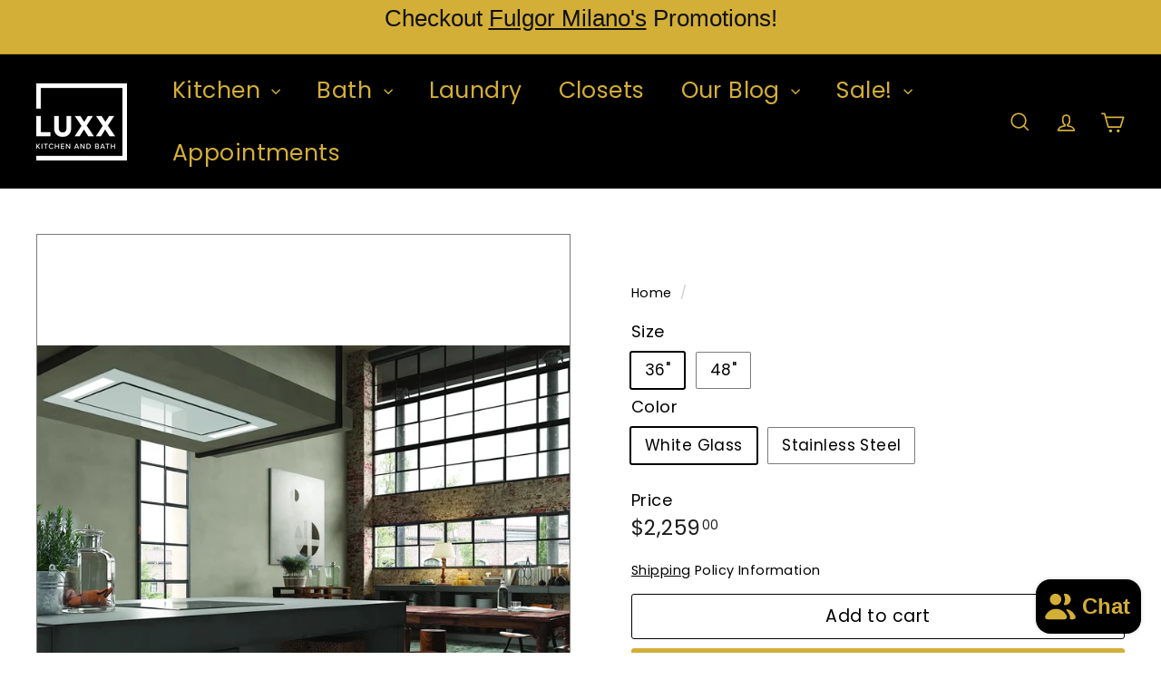

--- FILE ---
content_type: text/html; charset=utf-8
request_url: https://luxxkitchenandbath.com/products/faber-stratus-isola-vent-hood
body_size: 33795
content:
<!doctype html>
<html class="no-js" lang="en" dir="ltr">
  <head>
    <script async crossorigin fetchpriority="high" src="/cdn/shopifycloud/importmap-polyfill/es-modules-shim.2.4.0.js"></script>
<script id='merchantWidgetScript' src="https://www.gstatic.com/shopping/merchant/merchantwidget.js" defer></script>

<script type="text/javascript">

  merchantWidgetScript.addEventListener('load', function () {

    merchantwidget.start({

      position: 'LEFT_BOTTOM',

      sideMargin: 21,

      bottomMargin: 1,

      mobileSideMargin: 11,

      mobileBottomMargin: 19

    });

  });

</script>
    <meta charset="utf-8">
    <meta http-equiv="X-UA-Compatible" content="IE=edge,chrome=1">
    <meta name="viewport" content="width=device-width,initial-scale=1">
    <meta name="theme-color" content="#d4af37">
    <link rel="canonical" href="https://luxxkitchenandbath.com/products/faber-stratus-isola-vent-hood">
    <link rel="preconnect" href="https://fonts.shopifycdn.com" crossorigin>
    <link rel="dns-prefetch" href="https://ajax.googleapis.com">
    <link rel="dns-prefetch" href="https://maps.googleapis.com">
    <link rel="dns-prefetch" href="https://maps.gstatic.com"><link rel="shortcut icon" href="//luxxkitchenandbath.com/cdn/shop/files/Lockup_Black_CMYK_32x32.png?v=1693502137" type="image/png">
<title>Faber Stratus Isola Range Hood - Blower Motor Not Included &ndash; LUXX Kitchen and Bath</title>
<meta name="description" content="The Stratus ceiling hood features a sleek look that is mounted in the ceiling above your cooking, quietly doing its job. The Stratus comes in two finishes - classic stainless steel and stunning white glass. The hood is available in two sizes, 36&quot; and 48&quot;. Prices do not include a blower motor. They are purchased separat">
<meta property="og:site_name" content="LUXX Kitchen and Bath">
<meta property="og:url" content="https://luxxkitchenandbath.com/products/faber-stratus-isola-vent-hood">
<meta property="og:title" content="Faber Stratus Isola Range Hood - Blower Motor Not Included">
<meta property="og:type" content="product">
<meta property="og:description" content="The Stratus ceiling hood features a sleek look that is mounted in the ceiling above your cooking, quietly doing its job. The Stratus comes in two finishes - classic stainless steel and stunning white glass. The hood is available in two sizes, 36&quot; and 48&quot;. Prices do not include a blower motor. They are purchased separat"><meta property="og:image" content="http://luxxkitchenandbath.com/cdn/shop/products/STRTISWH-Stratus-White-Glass1.jpg?v=1651016179">
  <meta property="og:image:secure_url" content="https://luxxkitchenandbath.com/cdn/shop/products/STRTISWH-Stratus-White-Glass1.jpg?v=1651016179">
  <meta property="og:image:width" content="1200">
  <meta property="og:image:height" content="700"><meta name="twitter:site" content="@">
<meta name="twitter:card" content="summary_large_image">
<meta name="twitter:title" content="Faber Stratus Isola Range Hood - Blower Motor Not Included">
<meta name="twitter:description" content="The Stratus ceiling hood features a sleek look that is mounted in the ceiling above your cooking, quietly doing its job. The Stratus comes in two finishes - classic stainless steel and stunning white glass. The hood is available in two sizes, 36&quot; and 48&quot;. Prices do not include a blower motor. They are purchased separat">

<style data-shopify>
  @font-face {
  font-family: Poppins;
  font-weight: 400;
  font-style: normal;
  font-display: swap;
  src: url("//luxxkitchenandbath.com/cdn/fonts/poppins/poppins_n4.0ba78fa5af9b0e1a374041b3ceaadf0a43b41362.woff2") format("woff2"),
       url("//luxxkitchenandbath.com/cdn/fonts/poppins/poppins_n4.214741a72ff2596839fc9760ee7a770386cf16ca.woff") format("woff");
}


  @font-face {
  font-family: Poppins;
  font-weight: 600;
  font-style: normal;
  font-display: swap;
  src: url("//luxxkitchenandbath.com/cdn/fonts/poppins/poppins_n6.aa29d4918bc243723d56b59572e18228ed0786f6.woff2") format("woff2"),
       url("//luxxkitchenandbath.com/cdn/fonts/poppins/poppins_n6.5f815d845fe073750885d5b7e619ee00e8111208.woff") format("woff");
}

  @font-face {
  font-family: Poppins;
  font-weight: 400;
  font-style: italic;
  font-display: swap;
  src: url("//luxxkitchenandbath.com/cdn/fonts/poppins/poppins_i4.846ad1e22474f856bd6b81ba4585a60799a9f5d2.woff2") format("woff2"),
       url("//luxxkitchenandbath.com/cdn/fonts/poppins/poppins_i4.56b43284e8b52fc64c1fd271f289a39e8477e9ec.woff") format("woff");
}

  @font-face {
  font-family: Poppins;
  font-weight: 600;
  font-style: italic;
  font-display: swap;
  src: url("//luxxkitchenandbath.com/cdn/fonts/poppins/poppins_i6.bb8044d6203f492888d626dafda3c2999253e8e9.woff2") format("woff2"),
       url("//luxxkitchenandbath.com/cdn/fonts/poppins/poppins_i6.e233dec1a61b1e7dead9f920159eda42280a02c3.woff") format("woff");
}

</style><link href="//luxxkitchenandbath.com/cdn/shop/t/33/assets/components.css?v=43712827778144619181748384511" rel="stylesheet" type="text/css" media="all" />

<style data-shopify>:root {
    --color-body: #ffffff;
    --color-body-alpha-005: rgba(255, 255, 255, 0.05);
    --color-body-dim: #f2f2f2;

    --color-border: #7b7b7b;

    --color-button-primary: #d4af37;
    --color-button-primary-light: #ddc061;
    --color-button-primary-dim: #c7a22b;
    --color-button-primary-text: #000000;

    --color-cart-dot: #d4af37;
    --color-cart-dot-text: #000000;

    --color-footer: #000000;
    --color-footer-border: #e7e7e7;
    --color-footer-text: #d4af37;

    --color-link: #000000;

    --color-modal-bg: rgba(231, 231, 231, 0.6);

    --color-nav: #000000;
    --color-nav-search: #e7e7e7;
    --color-nav-text: #d4af37;

    --color-price: #1c1d1d;

    --color-sale-tag: #ffffff;
    --color-sale-tag-text: #ffffff;

    --color-scheme-1-text: #000000;
    --color-scheme-1-bg: #ffffff;
    --color-scheme-2-text: #000000;
    --color-scheme-2-bg: #fff;
    --color-scheme-3-text: #000000;
    --color-scheme-3-bg: #fff;

    --color-text-body: #000000;
    --color-text-body-alpha-005: rgba(0, 0, 0, 0.05);
    --color-text-body-alpha-008: rgba(0, 0, 0, 0.08);
    --color-text-savings: #d42a2a;

    --color-toolbar: #d4af37;
    --color-toolbar-text: #111111;

    --url-ico-select: url(//luxxkitchenandbath.com/cdn/shop/t/33/assets/ico-select.svg);
    --url-swirl-svg: url(//luxxkitchenandbath.com/cdn/shop/t/33/assets/swirl.svg);

    --header-padding-bottom: 0;

    --page-top-padding: 35px;
    --page-narrow: 780px;
    --page-width-padding: 40px;
    --grid-gutter: 22px;
    --index-section-padding: 60px;
    --section-header-bottom: 40px;
    --collapsible-icon-width: 12px;

    --size-chart-margin: 30px 0;
    --size-chart-icon-margin: 5px;

    --newsletter-reminder-padding: 20px 30px 20px 25px;

    --text-frame-margin: 10px;

    /*Shop Pay Installments*/
    --color-body-text: #000000;
    --color-body: #ffffff;
    --color-bg: #ffffff;

    --type-header-primary: "system_ui";
    --type-header-fallback: -apple-system, 'Segoe UI', Roboto, 'Helvetica Neue', 'Noto Sans', 'Liberation Sans', Arial, sans-serif, 'Apple Color Emoji', 'Segoe UI Emoji', 'Segoe UI Symbol', 'Noto Color Emoji';
    --type-header-size: 30px;
    --type-header-weight: 400;
    --type-header-line-height: 1.1;
    --type-header-spacing: 0.0em;

    
      --type-header-transform: none;
    

    --type-base-primary:Poppins;
    --type-base-fallback:sans-serif;
    --type-base-size: 17px;
    --type-base-weight: 400;
    --type-base-spacing: 0.025em;
    --type-base-line-height: 1.5;

    --color-small-image-bg: #ffffff;
    --color-small-image-bg-dark: #f7f7f7;
    --color-large-image-bg: #e7e7e7;
    --color-large-image-bg-light: #ffffff;

    --icon-stroke-width: 4px;
    --icon-stroke-line-join: round;

    
      --button-radius: 3px;
      --button-padding: 11px 25px;
    

    
      --roundness: 0;
    

    
      --grid-thickness: 0;
    

    --product-tile-margin: 2%;
    --collection-tile-margin: 5%;

    --swatch-size: 40px;

    
      --swatch-border-radius: 0;
    
  }

  @media screen and (max-width: 768px) {
    :root {
      --page-top-padding: 15px;
      --page-narrow: 330px;
      --page-width-padding: 17px;
      --grid-gutter: 16px;
      --index-section-padding: 40px;
      --section-header-bottom: 25px;
      --collapsible-icon-width: 10px;
      --text-frame-margin: 7px;
      --type-base-size: 15px;

      
        --roundness: 0;
        --button-padding: 9px 17px;
      
    }
  }</style><link href="//luxxkitchenandbath.com/cdn/shop/t/33/assets/overrides.css?v=22777653670148856341748384509" rel="stylesheet" type="text/css" media="all" />
<style data-shopify>:root {
        --product-grid-padding: 12px;
      }</style><script>
      document.documentElement.className = document.documentElement.className.replace('no-js', 'js');

      window.theme = window.theme || {};

      theme.settings = {
        themeName: 'Expanse',
        themeVersion: '6.1.0', // x-release-please-version
      };
    </script><script type="importmap">
{
  "imports": {
    "@archetype-themes/custom-elements/base-media": "//luxxkitchenandbath.com/cdn/shop/t/33/assets/base-media.js?v=180215418933095669231748384509",
    "@archetype-themes/custom-elements/disclosure": "//luxxkitchenandbath.com/cdn/shop/t/33/assets/disclosure.js?v=182459945533096787091748384508",
    "@archetype-themes/custom-elements/header-search": "//luxxkitchenandbath.com/cdn/shop/t/33/assets/header-search.js?v=14790263600647437351748384510",
    "@archetype-themes/custom-elements/product-recommendations": "//luxxkitchenandbath.com/cdn/shop/t/33/assets/product-recommendations.js?v=76410797257285949611748384510",
    "@archetype-themes/custom-elements/swatches": "//luxxkitchenandbath.com/cdn/shop/t/33/assets/swatches.js?v=115748111205220542111748384509",
    "@archetype-themes/custom-elements/theme-element": "//luxxkitchenandbath.com/cdn/shop/t/33/assets/theme-element.js?v=23783870107938227301748384509",
    "@archetype-themes/modules/cart-form": "//luxxkitchenandbath.com/cdn/shop/t/33/assets/cart-form.js?v=112467115607385685851748384510",
    "@archetype-themes/modules/clone-footer": "//luxxkitchenandbath.com/cdn/shop/t/33/assets/clone-footer.js?v=65189253863211222311748384511",
    "@archetype-themes/modules/collection-sidebar": "//luxxkitchenandbath.com/cdn/shop/t/33/assets/collection-sidebar.js?v=1325888889692973131748384511",
    "@archetype-themes/modules/drawers": "//luxxkitchenandbath.com/cdn/shop/t/33/assets/drawers.js?v=133655453772475736011748384509",
    "@archetype-themes/modules/modal": "//luxxkitchenandbath.com/cdn/shop/t/33/assets/modal.js?v=158707362359803246971748384511",
    "@archetype-themes/modules/nav-dropdown": "//luxxkitchenandbath.com/cdn/shop/t/33/assets/nav-dropdown.js?v=161891049847192907061748384510",
    "@archetype-themes/modules/photoswipe": "//luxxkitchenandbath.com/cdn/shop/t/33/assets/photoswipe.js?v=26893319410327140681748384511",
    "@archetype-themes/modules/slideshow": "//luxxkitchenandbath.com/cdn/shop/t/33/assets/slideshow.js?v=126977017077271715931748384511",
    "@archetype-themes/utils/a11y": "//luxxkitchenandbath.com/cdn/shop/t/33/assets/a11y.js?v=42141139595583154601748384510",
    "@archetype-themes/utils/ajax-renderer": "//luxxkitchenandbath.com/cdn/shop/t/33/assets/ajax-renderer.js?v=17957378971572593961748384510",
    "@archetype-themes/utils/currency": "//luxxkitchenandbath.com/cdn/shop/t/33/assets/currency.js?v=93335643952206747231748384510",
    "@archetype-themes/utils/events": "//luxxkitchenandbath.com/cdn/shop/t/33/assets/events.js?v=41484686344495800011748384508",
    "@archetype-themes/utils/product-loader": "//luxxkitchenandbath.com/cdn/shop/t/33/assets/product-loader.js?v=71947287259713254281748384510",
    "@archetype-themes/utils/resource-loader": "//luxxkitchenandbath.com/cdn/shop/t/33/assets/resource-loader.js?v=81301169148003274841748384511",
    "@archetype-themes/utils/storage": "//luxxkitchenandbath.com/cdn/shop/t/33/assets/storage.js?v=165714144265540632071748384511",
    "@archetype-themes/utils/theme-editor-event-handler-mixin": "//luxxkitchenandbath.com/cdn/shop/t/33/assets/theme-editor-event-handler-mixin.js?v=114462069356338668731748384511",
    "@archetype-themes/utils/utils": "//luxxkitchenandbath.com/cdn/shop/t/33/assets/utils.js?v=117964846174238173191748384511",
    "@archetype-themes/vendors/flickity": "//luxxkitchenandbath.com/cdn/shop/t/33/assets/flickity.js?v=180040601754775719741748384511",
    "@archetype-themes/vendors/flickity-fade": "//luxxkitchenandbath.com/cdn/shop/t/33/assets/flickity-fade.js?v=7618156608010510071748384509",
    "@archetype-themes/vendors/in-view": "//luxxkitchenandbath.com/cdn/shop/t/33/assets/in-view.js?v=158303221847540477331748384509",
    "@archetype-themes/vendors/photoswipe-ui-default.min": "//luxxkitchenandbath.com/cdn/shop/t/33/assets/photoswipe-ui-default.min.js?v=153569421128418950921748384509",
    "@archetype-themes/vendors/photoswipe.min": "//luxxkitchenandbath.com/cdn/shop/t/33/assets/photoswipe.min.js?v=159595140210348923361748384509",
    "components/add-to-cart": "//luxxkitchenandbath.com/cdn/shop/t/33/assets/add-to-cart.js?v=157761415605003885381748384510",
    "components/announcement-bar": "//luxxkitchenandbath.com/cdn/shop/t/33/assets/announcement-bar.js?v=121029201872210647121748384511",
    "components/block-buy-buttons": "//luxxkitchenandbath.com/cdn/shop/t/33/assets/block-buy-buttons.js?v=56380689241029412871748384508",
    "components/block-price": "//luxxkitchenandbath.com/cdn/shop/t/33/assets/block-price.js?v=174793000406617112591748384510",
    "components/block-variant-picker": "//luxxkitchenandbath.com/cdn/shop/t/33/assets/block-variant-picker.js?v=100675464509634971691748384509",
    "components/cart-note": "//luxxkitchenandbath.com/cdn/shop/t/33/assets/cart-note.js?v=56198602689862001351748384510",
    "components/close-cart": "//luxxkitchenandbath.com/cdn/shop/t/33/assets/close-cart.js?v=122851508247342011791748384511",
    "components/collapsible": "//luxxkitchenandbath.com/cdn/shop/t/33/assets/collapsible.js?v=177773173634684916621748384509",
    "components/collection-mobile-filters": "//luxxkitchenandbath.com/cdn/shop/t/33/assets/collection-mobile-filters.js?v=141085733159431533581748384510",
    "components/gift-card-recipient-form": "//luxxkitchenandbath.com/cdn/shop/t/33/assets/gift-card-recipient-form.js?v=25114532869471163621748384511",
    "components/header-cart-drawer": "//luxxkitchenandbath.com/cdn/shop/t/33/assets/header-cart-drawer.js?v=10438076937880405391748384510",
    "components/header-drawer": "//luxxkitchenandbath.com/cdn/shop/t/33/assets/header-drawer.js?v=12194218155632391321748384509",
    "components/header-mobile-nav": "//luxxkitchenandbath.com/cdn/shop/t/33/assets/header-mobile-nav.js?v=77324086688366174111748384509",
    "components/header-nav": "//luxxkitchenandbath.com/cdn/shop/t/33/assets/header-nav.js?v=134448756228213604281748384510",
    "components/item-grid": "//luxxkitchenandbath.com/cdn/shop/t/33/assets/item-grid.js?v=109905781791598941741748384509",
    "components/map": "//luxxkitchenandbath.com/cdn/shop/t/33/assets/map.js?v=113321260895345124881748384511",
    "components/model-media": "//luxxkitchenandbath.com/cdn/shop/t/33/assets/model-media.js?v=72293555598817173731748384509",
    "components/newsletter-reminder": "//luxxkitchenandbath.com/cdn/shop/t/33/assets/newsletter-reminder.js?v=35744343425145152751748384508",
    "components/parallax-image": "//luxxkitchenandbath.com/cdn/shop/t/33/assets/parallax-image.js?v=59188309605188605141748384509",
    "components/predictive-search": "//luxxkitchenandbath.com/cdn/shop/t/33/assets/predictive-search.js?v=165210660372665716981748384510",
    "components/price-range": "//luxxkitchenandbath.com/cdn/shop/t/33/assets/price-range.js?v=87243038936141742371748384510",
    "components/product-images": "//luxxkitchenandbath.com/cdn/shop/t/33/assets/product-images.js?v=101208797313625026491748384510",
    "components/product-inventory": "//luxxkitchenandbath.com/cdn/shop/t/33/assets/product-inventory.js?v=69607211263097186841748384510",
    "components/quantity-selector": "//luxxkitchenandbath.com/cdn/shop/t/33/assets/quantity-selector.js?v=29811676615099985201748384510",
    "components/quick-add": "//luxxkitchenandbath.com/cdn/shop/t/33/assets/quick-add.js?v=112070224713420499361748384509",
    "components/quick-shop": "//luxxkitchenandbath.com/cdn/shop/t/33/assets/quick-shop.js?v=169214600794817870211748384510",
    "components/rte": "//luxxkitchenandbath.com/cdn/shop/t/33/assets/rte.js?v=175428553801475883871748384509",
    "components/section-advanced-accordion": "//luxxkitchenandbath.com/cdn/shop/t/33/assets/section-advanced-accordion.js?v=172994900201510659141748384509",
    "components/section-age-verification-popup": "//luxxkitchenandbath.com/cdn/shop/t/33/assets/section-age-verification-popup.js?v=133696332194319723851748384510",
    "components/section-background-image-text": "//luxxkitchenandbath.com/cdn/shop/t/33/assets/section-background-image-text.js?v=21722524035606903071748384510",
    "components/section-collection-header": "//luxxkitchenandbath.com/cdn/shop/t/33/assets/section-collection-header.js?v=38468508189529151931748384509",
    "components/section-countdown": "//luxxkitchenandbath.com/cdn/shop/t/33/assets/section-countdown.js?v=75237863181774550081748384511",
    "components/section-footer": "//luxxkitchenandbath.com/cdn/shop/t/33/assets/section-footer.js?v=148713697742347807881748384509",
    "components/section-header": "//luxxkitchenandbath.com/cdn/shop/t/33/assets/section-header.js?v=146891184291599232001748384510",
    "components/section-hotspots": "//luxxkitchenandbath.com/cdn/shop/t/33/assets/section-hotspots.js?v=123038301200020945031748384509",
    "components/section-image-compare": "//luxxkitchenandbath.com/cdn/shop/t/33/assets/section-image-compare.js?v=84708806597935999591748384510",
    "components/section-main-addresses": "//luxxkitchenandbath.com/cdn/shop/t/33/assets/section-main-addresses.js?v=38269558316828166111748384509",
    "components/section-main-cart": "//luxxkitchenandbath.com/cdn/shop/t/33/assets/section-main-cart.js?v=104282612614769570861748384511",
    "components/section-main-login": "//luxxkitchenandbath.com/cdn/shop/t/33/assets/section-main-login.js?v=141583384861984065451748384510",
    "components/section-more-products-vendor": "//luxxkitchenandbath.com/cdn/shop/t/33/assets/section-more-products-vendor.js?v=139037179476081649891748384511",
    "components/section-newsletter-popup": "//luxxkitchenandbath.com/cdn/shop/t/33/assets/section-newsletter-popup.js?v=14748164573072822331748384509",
    "components/section-password-header": "//luxxkitchenandbath.com/cdn/shop/t/33/assets/section-password-header.js?v=180461259096248157561748384511",
    "components/section-recently-viewed": "//luxxkitchenandbath.com/cdn/shop/t/33/assets/section-recently-viewed.js?v=55908193119123770971748384509",
    "components/section-testimonials": "//luxxkitchenandbath.com/cdn/shop/t/33/assets/section-testimonials.js?v=1105492954700041671748384511",
    "components/store-availability": "//luxxkitchenandbath.com/cdn/shop/t/33/assets/store-availability.js?v=3599424513449990531748384510",
    "components/theme-editor": "//luxxkitchenandbath.com/cdn/shop/t/33/assets/theme-editor.js?v=7962243367912863361748384509",
    "components/toggle-cart": "//luxxkitchenandbath.com/cdn/shop/t/33/assets/toggle-cart.js?v=38431333347854231931748384509",
    "components/toggle-menu": "//luxxkitchenandbath.com/cdn/shop/t/33/assets/toggle-menu.js?v=184417730195572818991748384511",
    "components/toggle-search": "//luxxkitchenandbath.com/cdn/shop/t/33/assets/toggle-search.js?v=152152935064256525541748384510",
    "components/tool-tip": "//luxxkitchenandbath.com/cdn/shop/t/33/assets/tool-tip.js?v=111952048857288946281748384511",
    "components/tool-tip-trigger": "//luxxkitchenandbath.com/cdn/shop/t/33/assets/tool-tip-trigger.js?v=51579085798980736711748384510",
    "components/variant-sku": "//luxxkitchenandbath.com/cdn/shop/t/33/assets/variant-sku.js?v=181636493864733257641748384511",
    "components/video-media": "//luxxkitchenandbath.com/cdn/shop/t/33/assets/video-media.js?v=117747228584985477391748384509",
    "nouislider": "//luxxkitchenandbath.com/cdn/shop/t/33/assets/nouislider.js?v=100438778919154896961748384510"
  }
}
</script>
<script>
  if (!(HTMLScriptElement.supports && HTMLScriptElement.supports('importmap'))) {
    const el = document.createElement('script')
    el.async = true
    el.src = "//luxxkitchenandbath.com/cdn/shop/t/33/assets/es-module-shims.min.js?v=3197203922110785981748384511"
    document.head.appendChild(el)
  }
</script>

<script type="module" src="//luxxkitchenandbath.com/cdn/shop/t/33/assets/is-land.min.js?v=92343381495565747271748384510"></script>



<script type="module">
  try {
    const importMap = document.querySelector('script[type="importmap"]')
    const importMapJson = JSON.parse(importMap.textContent)
    const importMapModules = Object.values(importMapJson.imports)
    for (let i = 0; i < importMapModules.length; i++) {
      const link = document.createElement('link')
      link.rel = 'modulepreload'
      link.href = importMapModules[i]
      document.head.appendChild(link)
    }
  } catch (e) {
    console.error(e)
  }
</script>

<script>window.performance && window.performance.mark && window.performance.mark('shopify.content_for_header.start');</script><meta id="shopify-digital-wallet" name="shopify-digital-wallet" content="/4201480305/digital_wallets/dialog">
<meta name="shopify-checkout-api-token" content="2192c6d0dad4f99d93b8d397780ee7df">
<link rel="alternate" type="application/json+oembed" href="https://luxxkitchenandbath.com/products/faber-stratus-isola-vent-hood.oembed">
<script async="async" src="/checkouts/internal/preloads.js?locale=en-US"></script>
<link rel="preconnect" href="https://shop.app" crossorigin="anonymous">
<script async="async" src="https://shop.app/checkouts/internal/preloads.js?locale=en-US&shop_id=4201480305" crossorigin="anonymous"></script>
<script id="apple-pay-shop-capabilities" type="application/json">{"shopId":4201480305,"countryCode":"US","currencyCode":"USD","merchantCapabilities":["supports3DS"],"merchantId":"gid:\/\/shopify\/Shop\/4201480305","merchantName":"LUXX Kitchen and Bath","requiredBillingContactFields":["postalAddress","email","phone"],"requiredShippingContactFields":["postalAddress","email","phone"],"shippingType":"shipping","supportedNetworks":["visa","masterCard","amex","discover","elo","jcb"],"total":{"type":"pending","label":"LUXX Kitchen and Bath","amount":"1.00"},"shopifyPaymentsEnabled":true,"supportsSubscriptions":true}</script>
<script id="shopify-features" type="application/json">{"accessToken":"2192c6d0dad4f99d93b8d397780ee7df","betas":["rich-media-storefront-analytics"],"domain":"luxxkitchenandbath.com","predictiveSearch":true,"shopId":4201480305,"locale":"en"}</script>
<script>var Shopify = Shopify || {};
Shopify.shop = "luxxkitchenandbath-com.myshopify.com";
Shopify.locale = "en";
Shopify.currency = {"active":"USD","rate":"1.0"};
Shopify.country = "US";
Shopify.theme = {"name":"Expanse 6.1.0 Theme - 2025-05-27","id":126772543568,"schema_name":"Expanse","schema_version":"6.1.0","theme_store_id":null,"role":"main"};
Shopify.theme.handle = "null";
Shopify.theme.style = {"id":null,"handle":null};
Shopify.cdnHost = "luxxkitchenandbath.com/cdn";
Shopify.routes = Shopify.routes || {};
Shopify.routes.root = "/";</script>
<script type="module">!function(o){(o.Shopify=o.Shopify||{}).modules=!0}(window);</script>
<script>!function(o){function n(){var o=[];function n(){o.push(Array.prototype.slice.apply(arguments))}return n.q=o,n}var t=o.Shopify=o.Shopify||{};t.loadFeatures=n(),t.autoloadFeatures=n()}(window);</script>
<script>
  window.ShopifyPay = window.ShopifyPay || {};
  window.ShopifyPay.apiHost = "shop.app\/pay";
  window.ShopifyPay.redirectState = null;
</script>
<script id="shop-js-analytics" type="application/json">{"pageType":"product"}</script>
<script defer="defer" async type="module" src="//luxxkitchenandbath.com/cdn/shopifycloud/shop-js/modules/v2/client.init-shop-cart-sync_C5BV16lS.en.esm.js"></script>
<script defer="defer" async type="module" src="//luxxkitchenandbath.com/cdn/shopifycloud/shop-js/modules/v2/chunk.common_CygWptCX.esm.js"></script>
<script type="module">
  await import("//luxxkitchenandbath.com/cdn/shopifycloud/shop-js/modules/v2/client.init-shop-cart-sync_C5BV16lS.en.esm.js");
await import("//luxxkitchenandbath.com/cdn/shopifycloud/shop-js/modules/v2/chunk.common_CygWptCX.esm.js");

  window.Shopify.SignInWithShop?.initShopCartSync?.({"fedCMEnabled":true,"windoidEnabled":true});

</script>
<script>
  window.Shopify = window.Shopify || {};
  if (!window.Shopify.featureAssets) window.Shopify.featureAssets = {};
  window.Shopify.featureAssets['shop-js'] = {"shop-cart-sync":["modules/v2/client.shop-cart-sync_ZFArdW7E.en.esm.js","modules/v2/chunk.common_CygWptCX.esm.js"],"init-fed-cm":["modules/v2/client.init-fed-cm_CmiC4vf6.en.esm.js","modules/v2/chunk.common_CygWptCX.esm.js"],"shop-button":["modules/v2/client.shop-button_tlx5R9nI.en.esm.js","modules/v2/chunk.common_CygWptCX.esm.js"],"shop-cash-offers":["modules/v2/client.shop-cash-offers_DOA2yAJr.en.esm.js","modules/v2/chunk.common_CygWptCX.esm.js","modules/v2/chunk.modal_D71HUcav.esm.js"],"init-windoid":["modules/v2/client.init-windoid_sURxWdc1.en.esm.js","modules/v2/chunk.common_CygWptCX.esm.js"],"shop-toast-manager":["modules/v2/client.shop-toast-manager_ClPi3nE9.en.esm.js","modules/v2/chunk.common_CygWptCX.esm.js"],"init-shop-email-lookup-coordinator":["modules/v2/client.init-shop-email-lookup-coordinator_B8hsDcYM.en.esm.js","modules/v2/chunk.common_CygWptCX.esm.js"],"init-shop-cart-sync":["modules/v2/client.init-shop-cart-sync_C5BV16lS.en.esm.js","modules/v2/chunk.common_CygWptCX.esm.js"],"avatar":["modules/v2/client.avatar_BTnouDA3.en.esm.js"],"pay-button":["modules/v2/client.pay-button_FdsNuTd3.en.esm.js","modules/v2/chunk.common_CygWptCX.esm.js"],"init-customer-accounts":["modules/v2/client.init-customer-accounts_DxDtT_ad.en.esm.js","modules/v2/client.shop-login-button_C5VAVYt1.en.esm.js","modules/v2/chunk.common_CygWptCX.esm.js","modules/v2/chunk.modal_D71HUcav.esm.js"],"init-shop-for-new-customer-accounts":["modules/v2/client.init-shop-for-new-customer-accounts_ChsxoAhi.en.esm.js","modules/v2/client.shop-login-button_C5VAVYt1.en.esm.js","modules/v2/chunk.common_CygWptCX.esm.js","modules/v2/chunk.modal_D71HUcav.esm.js"],"shop-login-button":["modules/v2/client.shop-login-button_C5VAVYt1.en.esm.js","modules/v2/chunk.common_CygWptCX.esm.js","modules/v2/chunk.modal_D71HUcav.esm.js"],"init-customer-accounts-sign-up":["modules/v2/client.init-customer-accounts-sign-up_CPSyQ0Tj.en.esm.js","modules/v2/client.shop-login-button_C5VAVYt1.en.esm.js","modules/v2/chunk.common_CygWptCX.esm.js","modules/v2/chunk.modal_D71HUcav.esm.js"],"shop-follow-button":["modules/v2/client.shop-follow-button_Cva4Ekp9.en.esm.js","modules/v2/chunk.common_CygWptCX.esm.js","modules/v2/chunk.modal_D71HUcav.esm.js"],"checkout-modal":["modules/v2/client.checkout-modal_BPM8l0SH.en.esm.js","modules/v2/chunk.common_CygWptCX.esm.js","modules/v2/chunk.modal_D71HUcav.esm.js"],"lead-capture":["modules/v2/client.lead-capture_Bi8yE_yS.en.esm.js","modules/v2/chunk.common_CygWptCX.esm.js","modules/v2/chunk.modal_D71HUcav.esm.js"],"shop-login":["modules/v2/client.shop-login_D6lNrXab.en.esm.js","modules/v2/chunk.common_CygWptCX.esm.js","modules/v2/chunk.modal_D71HUcav.esm.js"],"payment-terms":["modules/v2/client.payment-terms_CZxnsJam.en.esm.js","modules/v2/chunk.common_CygWptCX.esm.js","modules/v2/chunk.modal_D71HUcav.esm.js"]};
</script>
<script id="__st">var __st={"a":4201480305,"offset":-25200,"reqid":"226c8396-a872-4994-9485-de094e8263ec-1768792685","pageurl":"luxxkitchenandbath.com\/products\/faber-stratus-isola-vent-hood","u":"2828b453f4e6","p":"product","rtyp":"product","rid":6678104506448};</script>
<script>window.ShopifyPaypalV4VisibilityTracking = true;</script>
<script id="captcha-bootstrap">!function(){'use strict';const t='contact',e='account',n='new_comment',o=[[t,t],['blogs',n],['comments',n],[t,'customer']],c=[[e,'customer_login'],[e,'guest_login'],[e,'recover_customer_password'],[e,'create_customer']],r=t=>t.map((([t,e])=>`form[action*='/${t}']:not([data-nocaptcha='true']) input[name='form_type'][value='${e}']`)).join(','),a=t=>()=>t?[...document.querySelectorAll(t)].map((t=>t.form)):[];function s(){const t=[...o],e=r(t);return a(e)}const i='password',u='form_key',d=['recaptcha-v3-token','g-recaptcha-response','h-captcha-response',i],f=()=>{try{return window.sessionStorage}catch{return}},m='__shopify_v',_=t=>t.elements[u];function p(t,e,n=!1){try{const o=window.sessionStorage,c=JSON.parse(o.getItem(e)),{data:r}=function(t){const{data:e,action:n}=t;return t[m]||n?{data:e,action:n}:{data:t,action:n}}(c);for(const[e,n]of Object.entries(r))t.elements[e]&&(t.elements[e].value=n);n&&o.removeItem(e)}catch(o){console.error('form repopulation failed',{error:o})}}const l='form_type',E='cptcha';function T(t){t.dataset[E]=!0}const w=window,h=w.document,L='Shopify',v='ce_forms',y='captcha';let A=!1;((t,e)=>{const n=(g='f06e6c50-85a8-45c8-87d0-21a2b65856fe',I='https://cdn.shopify.com/shopifycloud/storefront-forms-hcaptcha/ce_storefront_forms_captcha_hcaptcha.v1.5.2.iife.js',D={infoText:'Protected by hCaptcha',privacyText:'Privacy',termsText:'Terms'},(t,e,n)=>{const o=w[L][v],c=o.bindForm;if(c)return c(t,g,e,D).then(n);var r;o.q.push([[t,g,e,D],n]),r=I,A||(h.body.append(Object.assign(h.createElement('script'),{id:'captcha-provider',async:!0,src:r})),A=!0)});var g,I,D;w[L]=w[L]||{},w[L][v]=w[L][v]||{},w[L][v].q=[],w[L][y]=w[L][y]||{},w[L][y].protect=function(t,e){n(t,void 0,e),T(t)},Object.freeze(w[L][y]),function(t,e,n,w,h,L){const[v,y,A,g]=function(t,e,n){const i=e?o:[],u=t?c:[],d=[...i,...u],f=r(d),m=r(i),_=r(d.filter((([t,e])=>n.includes(e))));return[a(f),a(m),a(_),s()]}(w,h,L),I=t=>{const e=t.target;return e instanceof HTMLFormElement?e:e&&e.form},D=t=>v().includes(t);t.addEventListener('submit',(t=>{const e=I(t);if(!e)return;const n=D(e)&&!e.dataset.hcaptchaBound&&!e.dataset.recaptchaBound,o=_(e),c=g().includes(e)&&(!o||!o.value);(n||c)&&t.preventDefault(),c&&!n&&(function(t){try{if(!f())return;!function(t){const e=f();if(!e)return;const n=_(t);if(!n)return;const o=n.value;o&&e.removeItem(o)}(t);const e=Array.from(Array(32),(()=>Math.random().toString(36)[2])).join('');!function(t,e){_(t)||t.append(Object.assign(document.createElement('input'),{type:'hidden',name:u})),t.elements[u].value=e}(t,e),function(t,e){const n=f();if(!n)return;const o=[...t.querySelectorAll(`input[type='${i}']`)].map((({name:t})=>t)),c=[...d,...o],r={};for(const[a,s]of new FormData(t).entries())c.includes(a)||(r[a]=s);n.setItem(e,JSON.stringify({[m]:1,action:t.action,data:r}))}(t,e)}catch(e){console.error('failed to persist form',e)}}(e),e.submit())}));const S=(t,e)=>{t&&!t.dataset[E]&&(n(t,e.some((e=>e===t))),T(t))};for(const o of['focusin','change'])t.addEventListener(o,(t=>{const e=I(t);D(e)&&S(e,y())}));const B=e.get('form_key'),M=e.get(l),P=B&&M;t.addEventListener('DOMContentLoaded',(()=>{const t=y();if(P)for(const e of t)e.elements[l].value===M&&p(e,B);[...new Set([...A(),...v().filter((t=>'true'===t.dataset.shopifyCaptcha))])].forEach((e=>S(e,t)))}))}(h,new URLSearchParams(w.location.search),n,t,e,['guest_login'])})(!0,!0)}();</script>
<script integrity="sha256-4kQ18oKyAcykRKYeNunJcIwy7WH5gtpwJnB7kiuLZ1E=" data-source-attribution="shopify.loadfeatures" defer="defer" src="//luxxkitchenandbath.com/cdn/shopifycloud/storefront/assets/storefront/load_feature-a0a9edcb.js" crossorigin="anonymous"></script>
<script crossorigin="anonymous" defer="defer" src="//luxxkitchenandbath.com/cdn/shopifycloud/storefront/assets/shopify_pay/storefront-65b4c6d7.js?v=20250812"></script>
<script data-source-attribution="shopify.dynamic_checkout.dynamic.init">var Shopify=Shopify||{};Shopify.PaymentButton=Shopify.PaymentButton||{isStorefrontPortableWallets:!0,init:function(){window.Shopify.PaymentButton.init=function(){};var t=document.createElement("script");t.src="https://luxxkitchenandbath.com/cdn/shopifycloud/portable-wallets/latest/portable-wallets.en.js",t.type="module",document.head.appendChild(t)}};
</script>
<script data-source-attribution="shopify.dynamic_checkout.buyer_consent">
  function portableWalletsHideBuyerConsent(e){var t=document.getElementById("shopify-buyer-consent"),n=document.getElementById("shopify-subscription-policy-button");t&&n&&(t.classList.add("hidden"),t.setAttribute("aria-hidden","true"),n.removeEventListener("click",e))}function portableWalletsShowBuyerConsent(e){var t=document.getElementById("shopify-buyer-consent"),n=document.getElementById("shopify-subscription-policy-button");t&&n&&(t.classList.remove("hidden"),t.removeAttribute("aria-hidden"),n.addEventListener("click",e))}window.Shopify?.PaymentButton&&(window.Shopify.PaymentButton.hideBuyerConsent=portableWalletsHideBuyerConsent,window.Shopify.PaymentButton.showBuyerConsent=portableWalletsShowBuyerConsent);
</script>
<script>
  function portableWalletsCleanup(e){e&&e.src&&console.error("Failed to load portable wallets script "+e.src);var t=document.querySelectorAll("shopify-accelerated-checkout .shopify-payment-button__skeleton, shopify-accelerated-checkout-cart .wallet-cart-button__skeleton"),e=document.getElementById("shopify-buyer-consent");for(let e=0;e<t.length;e++)t[e].remove();e&&e.remove()}function portableWalletsNotLoadedAsModule(e){e instanceof ErrorEvent&&"string"==typeof e.message&&e.message.includes("import.meta")&&"string"==typeof e.filename&&e.filename.includes("portable-wallets")&&(window.removeEventListener("error",portableWalletsNotLoadedAsModule),window.Shopify.PaymentButton.failedToLoad=e,"loading"===document.readyState?document.addEventListener("DOMContentLoaded",window.Shopify.PaymentButton.init):window.Shopify.PaymentButton.init())}window.addEventListener("error",portableWalletsNotLoadedAsModule);
</script>

<script type="module" src="https://luxxkitchenandbath.com/cdn/shopifycloud/portable-wallets/latest/portable-wallets.en.js" onError="portableWalletsCleanup(this)" crossorigin="anonymous"></script>
<script nomodule>
  document.addEventListener("DOMContentLoaded", portableWalletsCleanup);
</script>

<link id="shopify-accelerated-checkout-styles" rel="stylesheet" media="screen" href="https://luxxkitchenandbath.com/cdn/shopifycloud/portable-wallets/latest/accelerated-checkout-backwards-compat.css" crossorigin="anonymous">
<style id="shopify-accelerated-checkout-cart">
        #shopify-buyer-consent {
  margin-top: 1em;
  display: inline-block;
  width: 100%;
}

#shopify-buyer-consent.hidden {
  display: none;
}

#shopify-subscription-policy-button {
  background: none;
  border: none;
  padding: 0;
  text-decoration: underline;
  font-size: inherit;
  cursor: pointer;
}

#shopify-subscription-policy-button::before {
  box-shadow: none;
}

      </style>

<script>window.performance && window.performance.mark && window.performance.mark('shopify.content_for_header.end');</script>

    <script src="//luxxkitchenandbath.com/cdn/shop/t/33/assets/theme.js?v=113616480651186619411748384509" defer="defer"></script>
  <script src="https://cdn.shopify.com/extensions/7bc9bb47-adfa-4267-963e-cadee5096caf/inbox-1252/assets/inbox-chat-loader.js" type="text/javascript" defer="defer"></script>
<link href="https://monorail-edge.shopifysvc.com" rel="dns-prefetch">
<script>(function(){if ("sendBeacon" in navigator && "performance" in window) {try {var session_token_from_headers = performance.getEntriesByType('navigation')[0].serverTiming.find(x => x.name == '_s').description;} catch {var session_token_from_headers = undefined;}var session_cookie_matches = document.cookie.match(/_shopify_s=([^;]*)/);var session_token_from_cookie = session_cookie_matches && session_cookie_matches.length === 2 ? session_cookie_matches[1] : "";var session_token = session_token_from_headers || session_token_from_cookie || "";function handle_abandonment_event(e) {var entries = performance.getEntries().filter(function(entry) {return /monorail-edge.shopifysvc.com/.test(entry.name);});if (!window.abandonment_tracked && entries.length === 0) {window.abandonment_tracked = true;var currentMs = Date.now();var navigation_start = performance.timing.navigationStart;var payload = {shop_id: 4201480305,url: window.location.href,navigation_start,duration: currentMs - navigation_start,session_token,page_type: "product"};window.navigator.sendBeacon("https://monorail-edge.shopifysvc.com/v1/produce", JSON.stringify({schema_id: "online_store_buyer_site_abandonment/1.1",payload: payload,metadata: {event_created_at_ms: currentMs,event_sent_at_ms: currentMs}}));}}window.addEventListener('pagehide', handle_abandonment_event);}}());</script>
<script id="web-pixels-manager-setup">(function e(e,d,r,n,o){if(void 0===o&&(o={}),!Boolean(null===(a=null===(i=window.Shopify)||void 0===i?void 0:i.analytics)||void 0===a?void 0:a.replayQueue)){var i,a;window.Shopify=window.Shopify||{};var t=window.Shopify;t.analytics=t.analytics||{};var s=t.analytics;s.replayQueue=[],s.publish=function(e,d,r){return s.replayQueue.push([e,d,r]),!0};try{self.performance.mark("wpm:start")}catch(e){}var l=function(){var e={modern:/Edge?\/(1{2}[4-9]|1[2-9]\d|[2-9]\d{2}|\d{4,})\.\d+(\.\d+|)|Firefox\/(1{2}[4-9]|1[2-9]\d|[2-9]\d{2}|\d{4,})\.\d+(\.\d+|)|Chrom(ium|e)\/(9{2}|\d{3,})\.\d+(\.\d+|)|(Maci|X1{2}).+ Version\/(15\.\d+|(1[6-9]|[2-9]\d|\d{3,})\.\d+)([,.]\d+|)( \(\w+\)|)( Mobile\/\w+|) Safari\/|Chrome.+OPR\/(9{2}|\d{3,})\.\d+\.\d+|(CPU[ +]OS|iPhone[ +]OS|CPU[ +]iPhone|CPU IPhone OS|CPU iPad OS)[ +]+(15[._]\d+|(1[6-9]|[2-9]\d|\d{3,})[._]\d+)([._]\d+|)|Android:?[ /-](13[3-9]|1[4-9]\d|[2-9]\d{2}|\d{4,})(\.\d+|)(\.\d+|)|Android.+Firefox\/(13[5-9]|1[4-9]\d|[2-9]\d{2}|\d{4,})\.\d+(\.\d+|)|Android.+Chrom(ium|e)\/(13[3-9]|1[4-9]\d|[2-9]\d{2}|\d{4,})\.\d+(\.\d+|)|SamsungBrowser\/([2-9]\d|\d{3,})\.\d+/,legacy:/Edge?\/(1[6-9]|[2-9]\d|\d{3,})\.\d+(\.\d+|)|Firefox\/(5[4-9]|[6-9]\d|\d{3,})\.\d+(\.\d+|)|Chrom(ium|e)\/(5[1-9]|[6-9]\d|\d{3,})\.\d+(\.\d+|)([\d.]+$|.*Safari\/(?![\d.]+ Edge\/[\d.]+$))|(Maci|X1{2}).+ Version\/(10\.\d+|(1[1-9]|[2-9]\d|\d{3,})\.\d+)([,.]\d+|)( \(\w+\)|)( Mobile\/\w+|) Safari\/|Chrome.+OPR\/(3[89]|[4-9]\d|\d{3,})\.\d+\.\d+|(CPU[ +]OS|iPhone[ +]OS|CPU[ +]iPhone|CPU IPhone OS|CPU iPad OS)[ +]+(10[._]\d+|(1[1-9]|[2-9]\d|\d{3,})[._]\d+)([._]\d+|)|Android:?[ /-](13[3-9]|1[4-9]\d|[2-9]\d{2}|\d{4,})(\.\d+|)(\.\d+|)|Mobile Safari.+OPR\/([89]\d|\d{3,})\.\d+\.\d+|Android.+Firefox\/(13[5-9]|1[4-9]\d|[2-9]\d{2}|\d{4,})\.\d+(\.\d+|)|Android.+Chrom(ium|e)\/(13[3-9]|1[4-9]\d|[2-9]\d{2}|\d{4,})\.\d+(\.\d+|)|Android.+(UC? ?Browser|UCWEB|U3)[ /]?(15\.([5-9]|\d{2,})|(1[6-9]|[2-9]\d|\d{3,})\.\d+)\.\d+|SamsungBrowser\/(5\.\d+|([6-9]|\d{2,})\.\d+)|Android.+MQ{2}Browser\/(14(\.(9|\d{2,})|)|(1[5-9]|[2-9]\d|\d{3,})(\.\d+|))(\.\d+|)|K[Aa][Ii]OS\/(3\.\d+|([4-9]|\d{2,})\.\d+)(\.\d+|)/},d=e.modern,r=e.legacy,n=navigator.userAgent;return n.match(d)?"modern":n.match(r)?"legacy":"unknown"}(),u="modern"===l?"modern":"legacy",c=(null!=n?n:{modern:"",legacy:""})[u],f=function(e){return[e.baseUrl,"/wpm","/b",e.hashVersion,"modern"===e.buildTarget?"m":"l",".js"].join("")}({baseUrl:d,hashVersion:r,buildTarget:u}),m=function(e){var d=e.version,r=e.bundleTarget,n=e.surface,o=e.pageUrl,i=e.monorailEndpoint;return{emit:function(e){var a=e.status,t=e.errorMsg,s=(new Date).getTime(),l=JSON.stringify({metadata:{event_sent_at_ms:s},events:[{schema_id:"web_pixels_manager_load/3.1",payload:{version:d,bundle_target:r,page_url:o,status:a,surface:n,error_msg:t},metadata:{event_created_at_ms:s}}]});if(!i)return console&&console.warn&&console.warn("[Web Pixels Manager] No Monorail endpoint provided, skipping logging."),!1;try{return self.navigator.sendBeacon.bind(self.navigator)(i,l)}catch(e){}var u=new XMLHttpRequest;try{return u.open("POST",i,!0),u.setRequestHeader("Content-Type","text/plain"),u.send(l),!0}catch(e){return console&&console.warn&&console.warn("[Web Pixels Manager] Got an unhandled error while logging to Monorail."),!1}}}}({version:r,bundleTarget:l,surface:e.surface,pageUrl:self.location.href,monorailEndpoint:e.monorailEndpoint});try{o.browserTarget=l,function(e){var d=e.src,r=e.async,n=void 0===r||r,o=e.onload,i=e.onerror,a=e.sri,t=e.scriptDataAttributes,s=void 0===t?{}:t,l=document.createElement("script"),u=document.querySelector("head"),c=document.querySelector("body");if(l.async=n,l.src=d,a&&(l.integrity=a,l.crossOrigin="anonymous"),s)for(var f in s)if(Object.prototype.hasOwnProperty.call(s,f))try{l.dataset[f]=s[f]}catch(e){}if(o&&l.addEventListener("load",o),i&&l.addEventListener("error",i),u)u.appendChild(l);else{if(!c)throw new Error("Did not find a head or body element to append the script");c.appendChild(l)}}({src:f,async:!0,onload:function(){if(!function(){var e,d;return Boolean(null===(d=null===(e=window.Shopify)||void 0===e?void 0:e.analytics)||void 0===d?void 0:d.initialized)}()){var d=window.webPixelsManager.init(e)||void 0;if(d){var r=window.Shopify.analytics;r.replayQueue.forEach((function(e){var r=e[0],n=e[1],o=e[2];d.publishCustomEvent(r,n,o)})),r.replayQueue=[],r.publish=d.publishCustomEvent,r.visitor=d.visitor,r.initialized=!0}}},onerror:function(){return m.emit({status:"failed",errorMsg:"".concat(f," has failed to load")})},sri:function(e){var d=/^sha384-[A-Za-z0-9+/=]+$/;return"string"==typeof e&&d.test(e)}(c)?c:"",scriptDataAttributes:o}),m.emit({status:"loading"})}catch(e){m.emit({status:"failed",errorMsg:(null==e?void 0:e.message)||"Unknown error"})}}})({shopId: 4201480305,storefrontBaseUrl: "https://luxxkitchenandbath.com",extensionsBaseUrl: "https://extensions.shopifycdn.com/cdn/shopifycloud/web-pixels-manager",monorailEndpoint: "https://monorail-edge.shopifysvc.com/unstable/produce_batch",surface: "storefront-renderer",enabledBetaFlags: ["2dca8a86"],webPixelsConfigList: [{"id":"353075280","configuration":"{\"config\":\"{\\\"pixel_id\\\":\\\"G-T8TR3LF416\\\",\\\"target_country\\\":\\\"US\\\",\\\"gtag_events\\\":[{\\\"type\\\":\\\"search\\\",\\\"action_label\\\":\\\"G-T8TR3LF416\\\"},{\\\"type\\\":\\\"begin_checkout\\\",\\\"action_label\\\":\\\"G-T8TR3LF416\\\"},{\\\"type\\\":\\\"view_item\\\",\\\"action_label\\\":[\\\"G-T8TR3LF416\\\",\\\"MC-N9MR59NB1C\\\"]},{\\\"type\\\":\\\"purchase\\\",\\\"action_label\\\":[\\\"G-T8TR3LF416\\\",\\\"MC-N9MR59NB1C\\\"]},{\\\"type\\\":\\\"page_view\\\",\\\"action_label\\\":[\\\"G-T8TR3LF416\\\",\\\"MC-N9MR59NB1C\\\"]},{\\\"type\\\":\\\"add_payment_info\\\",\\\"action_label\\\":\\\"G-T8TR3LF416\\\"},{\\\"type\\\":\\\"add_to_cart\\\",\\\"action_label\\\":\\\"G-T8TR3LF416\\\"}],\\\"enable_monitoring_mode\\\":false}\"}","eventPayloadVersion":"v1","runtimeContext":"OPEN","scriptVersion":"b2a88bafab3e21179ed38636efcd8a93","type":"APP","apiClientId":1780363,"privacyPurposes":[],"dataSharingAdjustments":{"protectedCustomerApprovalScopes":["read_customer_address","read_customer_email","read_customer_name","read_customer_personal_data","read_customer_phone"]}},{"id":"351862864","configuration":"{\"tagID\":\"2613373083445\"}","eventPayloadVersion":"v1","runtimeContext":"STRICT","scriptVersion":"18031546ee651571ed29edbe71a3550b","type":"APP","apiClientId":3009811,"privacyPurposes":["ANALYTICS","MARKETING","SALE_OF_DATA"],"dataSharingAdjustments":{"protectedCustomerApprovalScopes":["read_customer_address","read_customer_email","read_customer_name","read_customer_personal_data","read_customer_phone"]}},{"id":"shopify-app-pixel","configuration":"{}","eventPayloadVersion":"v1","runtimeContext":"STRICT","scriptVersion":"0450","apiClientId":"shopify-pixel","type":"APP","privacyPurposes":["ANALYTICS","MARKETING"]},{"id":"shopify-custom-pixel","eventPayloadVersion":"v1","runtimeContext":"LAX","scriptVersion":"0450","apiClientId":"shopify-pixel","type":"CUSTOM","privacyPurposes":["ANALYTICS","MARKETING"]}],isMerchantRequest: false,initData: {"shop":{"name":"LUXX Kitchen and Bath","paymentSettings":{"currencyCode":"USD"},"myshopifyDomain":"luxxkitchenandbath-com.myshopify.com","countryCode":"US","storefrontUrl":"https:\/\/luxxkitchenandbath.com"},"customer":null,"cart":null,"checkout":null,"productVariants":[{"price":{"amount":2259.0,"currencyCode":"USD"},"product":{"title":"Faber Stratus Isola Range Hood - Blower Motor Not Included","vendor":"Faber","id":"6678104506448","untranslatedTitle":"Faber Stratus Isola Range Hood - Blower Motor Not Included","url":"\/products\/faber-stratus-isola-vent-hood","type":"Range Hoods"},"id":"39737332531280","image":{"src":"\/\/luxxkitchenandbath.com\/cdn\/shop\/products\/STRTISWH-Stratus-White-Glass1.jpg?v=1651016179"},"sku":"STRTIS36WHNB","title":"36\" \/ White Glass","untranslatedTitle":"36\" \/ White Glass"},{"price":{"amount":1939.0,"currencyCode":"USD"},"product":{"title":"Faber Stratus Isola Range Hood - Blower Motor Not Included","vendor":"Faber","id":"6678104506448","untranslatedTitle":"Faber Stratus Isola Range Hood - Blower Motor Not Included","url":"\/products\/faber-stratus-isola-vent-hood","type":"Range Hoods"},"id":"39737332662352","image":{"src":"\/\/luxxkitchenandbath.com\/cdn\/shop\/products\/STRTISSS-Stratus-Stainless-Steel3.jpg?v=1651016179"},"sku":"STRTIS36SSNB","title":"36\" \/ Stainless Steel","untranslatedTitle":"36\" \/ Stainless Steel"},{"price":{"amount":2419.0,"currencyCode":"USD"},"product":{"title":"Faber Stratus Isola Range Hood - Blower Motor Not Included","vendor":"Faber","id":"6678104506448","untranslatedTitle":"Faber Stratus Isola Range Hood - Blower Motor Not Included","url":"\/products\/faber-stratus-isola-vent-hood","type":"Range Hoods"},"id":"39737332793424","image":{"src":"\/\/luxxkitchenandbath.com\/cdn\/shop\/products\/STRTISWH-Stratus-White-Glass1.jpg?v=1651016179"},"sku":"STRTIS48WHNB","title":"48\" \/ White Glass","untranslatedTitle":"48\" \/ White Glass"},{"price":{"amount":2209.0,"currencyCode":"USD"},"product":{"title":"Faber Stratus Isola Range Hood - Blower Motor Not Included","vendor":"Faber","id":"6678104506448","untranslatedTitle":"Faber Stratus Isola Range Hood - Blower Motor Not Included","url":"\/products\/faber-stratus-isola-vent-hood","type":"Range Hoods"},"id":"39737332924496","image":{"src":"\/\/luxxkitchenandbath.com\/cdn\/shop\/products\/STRTISSS-Stratus-Stainless-Steel3.jpg?v=1651016179"},"sku":"STRTIS48SSNB","title":"48\" \/ Stainless Steel","untranslatedTitle":"48\" \/ Stainless Steel"}],"purchasingCompany":null},},"https://luxxkitchenandbath.com/cdn","fcfee988w5aeb613cpc8e4bc33m6693e112",{"modern":"","legacy":""},{"shopId":"4201480305","storefrontBaseUrl":"https:\/\/luxxkitchenandbath.com","extensionBaseUrl":"https:\/\/extensions.shopifycdn.com\/cdn\/shopifycloud\/web-pixels-manager","surface":"storefront-renderer","enabledBetaFlags":"[\"2dca8a86\"]","isMerchantRequest":"false","hashVersion":"fcfee988w5aeb613cpc8e4bc33m6693e112","publish":"custom","events":"[[\"page_viewed\",{}],[\"product_viewed\",{\"productVariant\":{\"price\":{\"amount\":2259.0,\"currencyCode\":\"USD\"},\"product\":{\"title\":\"Faber Stratus Isola Range Hood - Blower Motor Not Included\",\"vendor\":\"Faber\",\"id\":\"6678104506448\",\"untranslatedTitle\":\"Faber Stratus Isola Range Hood - Blower Motor Not Included\",\"url\":\"\/products\/faber-stratus-isola-vent-hood\",\"type\":\"Range Hoods\"},\"id\":\"39737332531280\",\"image\":{\"src\":\"\/\/luxxkitchenandbath.com\/cdn\/shop\/products\/STRTISWH-Stratus-White-Glass1.jpg?v=1651016179\"},\"sku\":\"STRTIS36WHNB\",\"title\":\"36\\\" \/ White Glass\",\"untranslatedTitle\":\"36\\\" \/ White Glass\"}}]]"});</script><script>
  window.ShopifyAnalytics = window.ShopifyAnalytics || {};
  window.ShopifyAnalytics.meta = window.ShopifyAnalytics.meta || {};
  window.ShopifyAnalytics.meta.currency = 'USD';
  var meta = {"product":{"id":6678104506448,"gid":"gid:\/\/shopify\/Product\/6678104506448","vendor":"Faber","type":"Range Hoods","handle":"faber-stratus-isola-vent-hood","variants":[{"id":39737332531280,"price":225900,"name":"Faber Stratus Isola Range Hood - Blower Motor Not Included - 36\" \/ White Glass","public_title":"36\" \/ White Glass","sku":"STRTIS36WHNB"},{"id":39737332662352,"price":193900,"name":"Faber Stratus Isola Range Hood - Blower Motor Not Included - 36\" \/ Stainless Steel","public_title":"36\" \/ Stainless Steel","sku":"STRTIS36SSNB"},{"id":39737332793424,"price":241900,"name":"Faber Stratus Isola Range Hood - Blower Motor Not Included - 48\" \/ White Glass","public_title":"48\" \/ White Glass","sku":"STRTIS48WHNB"},{"id":39737332924496,"price":220900,"name":"Faber Stratus Isola Range Hood - Blower Motor Not Included - 48\" \/ Stainless Steel","public_title":"48\" \/ Stainless Steel","sku":"STRTIS48SSNB"}],"remote":false},"page":{"pageType":"product","resourceType":"product","resourceId":6678104506448,"requestId":"226c8396-a872-4994-9485-de094e8263ec-1768792685"}};
  for (var attr in meta) {
    window.ShopifyAnalytics.meta[attr] = meta[attr];
  }
</script>
<script class="analytics">
  (function () {
    var customDocumentWrite = function(content) {
      var jquery = null;

      if (window.jQuery) {
        jquery = window.jQuery;
      } else if (window.Checkout && window.Checkout.$) {
        jquery = window.Checkout.$;
      }

      if (jquery) {
        jquery('body').append(content);
      }
    };

    var hasLoggedConversion = function(token) {
      if (token) {
        return document.cookie.indexOf('loggedConversion=' + token) !== -1;
      }
      return false;
    }

    var setCookieIfConversion = function(token) {
      if (token) {
        var twoMonthsFromNow = new Date(Date.now());
        twoMonthsFromNow.setMonth(twoMonthsFromNow.getMonth() + 2);

        document.cookie = 'loggedConversion=' + token + '; expires=' + twoMonthsFromNow;
      }
    }

    var trekkie = window.ShopifyAnalytics.lib = window.trekkie = window.trekkie || [];
    if (trekkie.integrations) {
      return;
    }
    trekkie.methods = [
      'identify',
      'page',
      'ready',
      'track',
      'trackForm',
      'trackLink'
    ];
    trekkie.factory = function(method) {
      return function() {
        var args = Array.prototype.slice.call(arguments);
        args.unshift(method);
        trekkie.push(args);
        return trekkie;
      };
    };
    for (var i = 0; i < trekkie.methods.length; i++) {
      var key = trekkie.methods[i];
      trekkie[key] = trekkie.factory(key);
    }
    trekkie.load = function(config) {
      trekkie.config = config || {};
      trekkie.config.initialDocumentCookie = document.cookie;
      var first = document.getElementsByTagName('script')[0];
      var script = document.createElement('script');
      script.type = 'text/javascript';
      script.onerror = function(e) {
        var scriptFallback = document.createElement('script');
        scriptFallback.type = 'text/javascript';
        scriptFallback.onerror = function(error) {
                var Monorail = {
      produce: function produce(monorailDomain, schemaId, payload) {
        var currentMs = new Date().getTime();
        var event = {
          schema_id: schemaId,
          payload: payload,
          metadata: {
            event_created_at_ms: currentMs,
            event_sent_at_ms: currentMs
          }
        };
        return Monorail.sendRequest("https://" + monorailDomain + "/v1/produce", JSON.stringify(event));
      },
      sendRequest: function sendRequest(endpointUrl, payload) {
        // Try the sendBeacon API
        if (window && window.navigator && typeof window.navigator.sendBeacon === 'function' && typeof window.Blob === 'function' && !Monorail.isIos12()) {
          var blobData = new window.Blob([payload], {
            type: 'text/plain'
          });

          if (window.navigator.sendBeacon(endpointUrl, blobData)) {
            return true;
          } // sendBeacon was not successful

        } // XHR beacon

        var xhr = new XMLHttpRequest();

        try {
          xhr.open('POST', endpointUrl);
          xhr.setRequestHeader('Content-Type', 'text/plain');
          xhr.send(payload);
        } catch (e) {
          console.log(e);
        }

        return false;
      },
      isIos12: function isIos12() {
        return window.navigator.userAgent.lastIndexOf('iPhone; CPU iPhone OS 12_') !== -1 || window.navigator.userAgent.lastIndexOf('iPad; CPU OS 12_') !== -1;
      }
    };
    Monorail.produce('monorail-edge.shopifysvc.com',
      'trekkie_storefront_load_errors/1.1',
      {shop_id: 4201480305,
      theme_id: 126772543568,
      app_name: "storefront",
      context_url: window.location.href,
      source_url: "//luxxkitchenandbath.com/cdn/s/trekkie.storefront.cd680fe47e6c39ca5d5df5f0a32d569bc48c0f27.min.js"});

        };
        scriptFallback.async = true;
        scriptFallback.src = '//luxxkitchenandbath.com/cdn/s/trekkie.storefront.cd680fe47e6c39ca5d5df5f0a32d569bc48c0f27.min.js';
        first.parentNode.insertBefore(scriptFallback, first);
      };
      script.async = true;
      script.src = '//luxxkitchenandbath.com/cdn/s/trekkie.storefront.cd680fe47e6c39ca5d5df5f0a32d569bc48c0f27.min.js';
      first.parentNode.insertBefore(script, first);
    };
    trekkie.load(
      {"Trekkie":{"appName":"storefront","development":false,"defaultAttributes":{"shopId":4201480305,"isMerchantRequest":null,"themeId":126772543568,"themeCityHash":"8609002443088909431","contentLanguage":"en","currency":"USD","eventMetadataId":"1c1e7236-7aa1-42c6-ba0a-130c0421ac6a"},"isServerSideCookieWritingEnabled":true,"monorailRegion":"shop_domain","enabledBetaFlags":["65f19447"]},"Session Attribution":{},"S2S":{"facebookCapiEnabled":false,"source":"trekkie-storefront-renderer","apiClientId":580111}}
    );

    var loaded = false;
    trekkie.ready(function() {
      if (loaded) return;
      loaded = true;

      window.ShopifyAnalytics.lib = window.trekkie;

      var originalDocumentWrite = document.write;
      document.write = customDocumentWrite;
      try { window.ShopifyAnalytics.merchantGoogleAnalytics.call(this); } catch(error) {};
      document.write = originalDocumentWrite;

      window.ShopifyAnalytics.lib.page(null,{"pageType":"product","resourceType":"product","resourceId":6678104506448,"requestId":"226c8396-a872-4994-9485-de094e8263ec-1768792685","shopifyEmitted":true});

      var match = window.location.pathname.match(/checkouts\/(.+)\/(thank_you|post_purchase)/)
      var token = match? match[1]: undefined;
      if (!hasLoggedConversion(token)) {
        setCookieIfConversion(token);
        window.ShopifyAnalytics.lib.track("Viewed Product",{"currency":"USD","variantId":39737332531280,"productId":6678104506448,"productGid":"gid:\/\/shopify\/Product\/6678104506448","name":"Faber Stratus Isola Range Hood - Blower Motor Not Included - 36\" \/ White Glass","price":"2259.00","sku":"STRTIS36WHNB","brand":"Faber","variant":"36\" \/ White Glass","category":"Range Hoods","nonInteraction":true,"remote":false},undefined,undefined,{"shopifyEmitted":true});
      window.ShopifyAnalytics.lib.track("monorail:\/\/trekkie_storefront_viewed_product\/1.1",{"currency":"USD","variantId":39737332531280,"productId":6678104506448,"productGid":"gid:\/\/shopify\/Product\/6678104506448","name":"Faber Stratus Isola Range Hood - Blower Motor Not Included - 36\" \/ White Glass","price":"2259.00","sku":"STRTIS36WHNB","brand":"Faber","variant":"36\" \/ White Glass","category":"Range Hoods","nonInteraction":true,"remote":false,"referer":"https:\/\/luxxkitchenandbath.com\/products\/faber-stratus-isola-vent-hood"});
      }
    });


        var eventsListenerScript = document.createElement('script');
        eventsListenerScript.async = true;
        eventsListenerScript.src = "//luxxkitchenandbath.com/cdn/shopifycloud/storefront/assets/shop_events_listener-3da45d37.js";
        document.getElementsByTagName('head')[0].appendChild(eventsListenerScript);

})();</script>
<script
  defer
  src="https://luxxkitchenandbath.com/cdn/shopifycloud/perf-kit/shopify-perf-kit-3.0.4.min.js"
  data-application="storefront-renderer"
  data-shop-id="4201480305"
  data-render-region="gcp-us-central1"
  data-page-type="product"
  data-theme-instance-id="126772543568"
  data-theme-name="Expanse"
  data-theme-version="6.1.0"
  data-monorail-region="shop_domain"
  data-resource-timing-sampling-rate="10"
  data-shs="true"
  data-shs-beacon="true"
  data-shs-export-with-fetch="true"
  data-shs-logs-sample-rate="1"
  data-shs-beacon-endpoint="https://luxxkitchenandbath.com/api/collect"
></script>
</head>

  <body
    class="template-product"
    data-button_style="round-slight"
    data-edges=""
    data-type_header_capitalize="false"
    data-swatch_style="square"
    data-grid-style="grey-round"
  >
    <a class="in-page-link visually-hidden skip-link" href="#MainContent">Skip to content</a>

    <div id="PageContainer" class="page-container">
      <div class="transition-body"><!-- BEGIN sections: header-group -->
<div id="shopify-section-sections--15459264036944__toolbar" class="shopify-section shopify-section-group-header-group toolbar-section">
<section>
  <div class="toolbar">
    <div class="page-width">
      <div class="toolbar__content">

  <div class="toolbar__item toolbar__item--announcements">
    <div class="announcement-bar text-center">
      <div class="slideshow-wrapper">
        <button type="button" class="visually-hidden slideshow__pause" data-id="sections--15459264036944__toolbar" aria-live="polite">
          <span class="slideshow__pause-stop">
            


<svg
  xmlns="http://www.w3.org/2000/svg"
  aria-hidden="true"
  focusable="false"
  role="presentation"
  class="icon icon-pause"
  viewbox="0 0 10 13"
  fill="currentColor"
  width="20"
  height="20"
>
  <path fill-rule="evenodd" d="M0 0h3v13H0zm7 0h3v13H7z" />
</svg>


            <span class="icon__fallback-text visually-hidden">
              


Pause slideshow

</span>
          </span>

          <span class="slideshow__pause-play">
            


<svg
  xmlns="http://www.w3.org/2000/svg"
  aria-hidden="true"
  focusable="false"
  role="presentation"
  class="icon icon-play"
  viewbox="18.24 17.35 24.52 28.3"
  fill="currentColor"
  width="20"
  height="20"
>
  <path d="M22.1 19.151v25.5l20.4-13.489z" />
</svg>


            <span class="icon__fallback-text visually-hidden">
              


Play slideshow


            </span>
          </span>
        </button>

        <announcement-bar
          id="AnnouncementSlider"
          class="announcement-slider"
          section-id="sections--15459264036944__toolbar"
          data-block-count="2"
        ><div
                id="AnnouncementSlide-cff431d4-9a3a-4622-a731-bd2d4c67a45c"
                class="slideshow__slide announcement-slider__slide is-selected"
                data-index="0"
                
              >
                <div class="announcement-slider__content"><div class="medium-up--hide">
                      <h2>Checkout <a href="/collections/fulgor-milano" title="Fulgor Milano">Fulgor Milano's</a> Promotions!</h2>
                    </div>
                    <div class="small--hide">
                      <h2>Checkout <a href="/collections/fulgor-milano" title="Fulgor Milano">Fulgor Milano's</a> Promotions!</h2>
                    </div></div>
              </div><div
                id="AnnouncementSlide-82bb8372-f758-43ab-9611-7dd5e661b22d"
                class="slideshow__slide announcement-slider__slide"
                data-index="1"
                
              >
                <div class="announcement-slider__content"><div class="medium-up--hide">
                      <h2><a href="/pages/showroom-specials" title="Showroom Specials">Discounts on Showroom Displays!</a></h2>
                    </div>
                    <div class="small--hide">
                      <h2><a href="/pages/showroom-specials" title="Showroom Specials">Get Discounts on Showroom Displays!</a></h2>
                    </div></div>
              </div></announcement-bar>
        <script type="module">
          import 'components/announcement-bar'
        </script>
      </div>
    </div>
  </div>

</div>
    </div>
  </div>
</section>

</div><div id="shopify-section-sections--15459264036944__header" class="shopify-section shopify-section-group-header-group header-section">
<style>
  .site-nav__link {
    font-size: 25px;
  }
  

  
</style><is-land on:idle>
  <header-section
    data-section-id="sections--15459264036944__header"
    data-section-index="2"
    data-section-type="header"
    data-cart-type="dropdown"
    defer-hydration
  >
<header-nav
  id="HeaderWrapper"
  class="header-wrapper"
  defer-hydration
><header
    id="SiteHeader"
    class="site-header"
    data-sticky="true"
    data-overlay="false"
  >
    <div class="site-header__element site-header__element--top">
      <div class="page-width">
        <div
          class="header-layout"
          data-layout="left"
          data-nav="beside"
          data-logo-align="left"
        ><div class="header-item header-item--logo">
<style data-shopify>.header-item--logo,
      [data-layout="left-center"] .header-item--logo,
      [data-layout="left-center"] .header-item--icons {
        flex: 0 1 140px;
      }

      @media only screen and (min-width: 769px) {
        .header-item--logo,
        [data-layout="left-center"] .header-item--logo,
        [data-layout="left-center"] .header-item--icons {
          flex: 0 0 100px;
        }
      }

      .site-header__logo a {
        width: 140px;
      }

      .is-light .site-header__logo .logo--inverted {
        width: 140px;
      }

      @media only screen and (min-width: 769px) {
        .site-header__logo a {
          width: 100px;
        }

        .is-light .site-header__logo .logo--inverted {
          width: 100px;
        }
      }</style><div class="h1 site-header__logo" ><span class="visually-hidden">LUXX Kitchen and Bath</span>
      
      <a
        href="/"
        class="site-header__logo-link logo--has-inverted"
      >
        




<is-land on:visible data-image-type=""><img src="//luxxkitchenandbath.com/cdn/shop/files/luxx_logo_white.png?v=1662505047&amp;width=200" alt="LUXX Kitchen and Bath" srcset="//luxxkitchenandbath.com/cdn/shop/files/luxx_logo_white.png?v=1662505047&amp;width=100 100w, //luxxkitchenandbath.com/cdn/shop/files/luxx_logo_white.png?v=1662505047&amp;width=200 200w" width="100" height="84.6633740577073" loading="eager" class="small--hide image-element" sizes="100px" data-animate="fadein">
  

  
  
</is-land>



<is-land on:visible data-image-type=""><img src="//luxxkitchenandbath.com/cdn/shop/files/luxx_logo_white.png?v=1662505047&amp;width=280" alt="LUXX Kitchen and Bath" srcset="//luxxkitchenandbath.com/cdn/shop/files/luxx_logo_white.png?v=1662505047&amp;width=140 140w, //luxxkitchenandbath.com/cdn/shop/files/luxx_logo_white.png?v=1662505047&amp;width=280 280w" width="140" height="118.52872368079022" loading="eager" class="medium-up--hide image-element" sizes="140px" data-animate="fadein">
  

  
  
</is-land>
</a><a
          href="/"
          class="site-header__logo-link logo--inverted"
        >
          




<is-land on:visible data-image-type=""><img src="//luxxkitchenandbath.com/cdn/shop/files/luxx_logo_white.png?v=1662505047&amp;width=200" alt="LUXX Kitchen and Bath" srcset="//luxxkitchenandbath.com/cdn/shop/files/luxx_logo_white.png?v=1662505047&amp;width=100 100w, //luxxkitchenandbath.com/cdn/shop/files/luxx_logo_white.png?v=1662505047&amp;width=200 200w" width="100" height="84.6633740577073" loading="eager" class="small--hide image-element" sizes="100px" data-animate="fadein">
  

  
  
</is-land>



<is-land on:visible data-image-type=""><img src="//luxxkitchenandbath.com/cdn/shop/files/luxx_logo_white.png?v=1662505047&amp;width=280" alt="LUXX Kitchen and Bath" srcset="//luxxkitchenandbath.com/cdn/shop/files/luxx_logo_white.png?v=1662505047&amp;width=140 140w, //luxxkitchenandbath.com/cdn/shop/files/luxx_logo_white.png?v=1662505047&amp;width=280 280w" width="140" height="118.52872368079022" loading="eager" class="medium-up--hide image-element" sizes="140px" data-animate="fadein">
  

  
  
</is-land>
</a></div></div><div
              class="header-item header-item--navigation"
              
                role="navigation" aria-label="Primary"
              
            >
<ul class="site-nav site-navigation site-navigation--beside small--hide"><li class="site-nav__item site-nav__expanded-item site-nav--has-dropdown site-nav--is-megamenu">
      
        <nav-dropdown>
          <details
            id="site-nav-item--1"
            class="site-nav__details"
            data-hover="true"
          >
      
      
        <summary
          data-link="/collections/kitchen"
          aria-expanded="false"
          aria-controls="site-nav-item--1"
          class="site-nav__link site-nav__link--underline site-nav__link--has-dropdown"
        >
          Kitchen
          


<svg
  xmlns="http://www.w3.org/2000/svg"
  aria-hidden="true"
  focusable="false"
  role="presentation"
  class="icon icon--wide icon-chevron-down icon--line"
  viewbox="0 0 28 16"
  width="20"
  height="20"
>
  <path
    fill="none"
    stroke="currentColor"
    d="m1.57 1.59 12.76 12.77L27.1 1.59"
  />
</svg>


        </summary>
      
      
<div class="site-nav__dropdown megamenu megamenu--products text-left">
          <div class="page-width">
            <div class="site-nav__dropdown-animate megamenu__wrapper">
              <div class="megamenu__cols">
                <div class="megamenu__col"><div>
                      <div class="megamenu__col-title">
                        <a
                          href="/collections/ranges"
                          class="site-nav__dropdown-link site-nav__dropdown-link--top-level"
                        ><strong>RANGES</strong></a>
                      </div><a href="/collections/all-gas" class="site-nav__dropdown-link">
                          All Gas
                        </a><a href="/collections/dual-fuel" class="site-nav__dropdown-link">
                          Dual Fuel
                        </a><a href="/collections/induction" class="site-nav__dropdown-link">
                          Induction
                        </a></div></div><div class="megamenu__col"><div>
                      <div class="megamenu__col-title">
                        <a
                          href="/collections/range-tops-cooktops"
                          class="site-nav__dropdown-link site-nav__dropdown-link--top-level"
                        ><strong>RANGE TOPS & COOKTOPS</strong></a>
                      </div><a href="/collections/rangetops" class="site-nav__dropdown-link">
                          Range Tops
                        </a><a href="/collections/cooktops" class="site-nav__dropdown-link">
                          Cooktops
                        </a></div></div><div class="megamenu__col"><div>
                      <div class="megamenu__col-title">
                        <a
                          href="/collections/ventilation"
                          class="site-nav__dropdown-link site-nav__dropdown-link--top-level"
                        ><strong>Ventilation</strong></a>
                      </div><a href="/collections/range-hoods" class="site-nav__dropdown-link">
                          Hoods and Inserts
                        </a><a href="/collections/range-hood-accessories" class="site-nav__dropdown-link">
                          Ventilation Accessories
                        </a></div></div><div class="megamenu__col"><div>
                      <div class="megamenu__col-title">
                        <a
                          href="/collections/ovens-all"
                          class="site-nav__dropdown-link site-nav__dropdown-link--top-level"
                        ><strong>OVENS</strong></a>
                      </div><a href="/collections/wall-ovens" class="site-nav__dropdown-link">
                          Wall Ovens
                        </a><a href="/collections/combination-ovens" class="site-nav__dropdown-link">
                          Combination Ovens
                        </a><a href="/collections/microwaves" class="site-nav__dropdown-link">
                          Microwaves
                        </a><a href="/collections/warming-drawers" class="site-nav__dropdown-link">
                          Warming Drawers
                        </a></div></div><div class="megamenu__col"><div>
                      <div class="megamenu__col-title">
                        <a
                          href="/collections/refrigeration"
                          class="site-nav__dropdown-link site-nav__dropdown-link--top-level"
                        ><strong>REFRIGERATION</strong></a>
                      </div><a href="/collections/fridges" class="site-nav__dropdown-link">
                          Refrigerators
                        </a><a href="/collections/freezers" class="site-nav__dropdown-link">
                          Freezers
                        </a><a href="/collections/refrigerators-with-bottom-freezer" class="site-nav__dropdown-link">
                          Refrigerators with Freezer
                        </a><a href="/collections/wine-beverage" class="site-nav__dropdown-link">
                          Wine & Beverage
                        </a><a href="/collections/refrigeration-undercounter" class="site-nav__dropdown-link">
                          Undercounter
                        </a></div></div><div class="megamenu__col"><div>
                      <div class="megamenu__col-title">
                        <a
                          href="/collections/dishwashers"
                          class="site-nav__dropdown-link site-nav__dropdown-link--top-level"
                        ><strong>DISHWASHERS</strong></a>
                      </div><a href="/collections/dishwashers-stainless-steel" class="site-nav__dropdown-link">
                          Stainless Steel Front
                        </a><a href="/collections/dishwashers-panel-ready" class="site-nav__dropdown-link">
                          Panel Ready
                        </a></div></div><div class="megamenu__col"><div>
                      <div class="megamenu__col-title">
                        <a
                          href="/collections/specialty-ovens"
                          class="site-nav__dropdown-link site-nav__dropdown-link--top-level"
                        ><strong>SPECIALTY APPLIANCES</strong></a>
                      </div><a href="/collections/blast-chillers" class="site-nav__dropdown-link">
                          Blast Chillers
                        </a><a href="/collections/food-vacuum-sealers" class="site-nav__dropdown-link">
                          Vacuum Sealers
                        </a><a href="/collections/coffee-machines" class="site-nav__dropdown-link">
                          Coffee Machines
                        </a></div></div>
              </div></div>
          </div>
        </div>
        </details>
        </nav-dropdown>
        <script type="module">
          import '@archetype-themes/modules/nav-dropdown'
        </script>
      
    </li><li class="site-nav__item site-nav__expanded-item site-nav--has-dropdown site-nav--is-megamenu">
      
        <nav-dropdown>
          <details
            id="site-nav-item--2"
            class="site-nav__details"
            data-hover="true"
          >
      
      
        <summary
          data-link="/collections/bathroom"
          aria-expanded="false"
          aria-controls="site-nav-item--2"
          class="site-nav__link site-nav__link--underline site-nav__link--has-dropdown"
        >
          Bath
          


<svg
  xmlns="http://www.w3.org/2000/svg"
  aria-hidden="true"
  focusable="false"
  role="presentation"
  class="icon icon--wide icon-chevron-down icon--line"
  viewbox="0 0 28 16"
  width="20"
  height="20"
>
  <path
    fill="none"
    stroke="currentColor"
    d="m1.57 1.59 12.76 12.77L27.1 1.59"
  />
</svg>


        </summary>
      
      
<div class="site-nav__dropdown megamenu megamenu--products text-left">
          <div class="page-width">
            <div class="site-nav__dropdown-animate megamenu__wrapper">
              <div class="megamenu__cols">
                <div class="megamenu__col"><div>
                      <div class="megamenu__col-title">
                        <a
                          href="/collections/bathroom-vanities"
                          class="site-nav__dropdown-link site-nav__dropdown-link--top-level"
                        ><strong>VANITIES</strong></a>
                      </div><a href="/collections/single-vanities" class="site-nav__dropdown-link">
                          Single Vanities
                        </a><a href="/collections/double-vanities" class="site-nav__dropdown-link">
                          Double Vanities
                        </a><a href="/collections/freestanding-vanities" class="site-nav__dropdown-link">
                          Freestanding Vanities
                        </a><a href="/collections/floating-vanities" class="site-nav__dropdown-link">
                          Floating Vanities
                        </a></div></div><div class="megamenu__col"><div>
                      <div class="megamenu__col-title">
                        <a
                          href="/collections/bathtubs"
                          class="site-nav__dropdown-link site-nav__dropdown-link--top-level"
                        ><strong>BATHTUBS</strong></a>
                      </div></div></div>
              </div></div>
          </div>
        </div>
        </details>
        </nav-dropdown>
        <script type="module">
          import '@archetype-themes/modules/nav-dropdown'
        </script>
      
    </li><li class="site-nav__item site-nav__expanded-item">
      
      
      
        <a
          href="/collections/laundry"
          class="site-nav__link site-nav__link--underline"
        >
          Laundry
        </a>
      

    </li><li class="site-nav__item site-nav__expanded-item">
      
      
      
        <a
          href="/pages/organized-living-storage-systems"
          class="site-nav__link site-nav__link--underline"
        >
          Closets
        </a>
      

    </li><li class="site-nav__item site-nav__expanded-item site-nav--has-dropdown">
      
        <nav-dropdown>
          <details
            id="site-nav-item--5"
            class="site-nav__details"
            data-hover="true"
          >
      
      
        <summary
          data-link="/blogs/news/caring-for-vanity-countertops"
          aria-expanded="false"
          aria-controls="site-nav-item--5"
          class="site-nav__link site-nav__link--underline site-nav__link--has-dropdown"
        >
          Our Blog
          


<svg
  xmlns="http://www.w3.org/2000/svg"
  aria-hidden="true"
  focusable="false"
  role="presentation"
  class="icon icon--wide icon-chevron-down icon--line"
  viewbox="0 0 28 16"
  width="20"
  height="20"
>
  <path
    fill="none"
    stroke="currentColor"
    d="m1.57 1.59 12.76 12.77L27.1 1.59"
  />
</svg>


        </summary>
      
      
<div class="site-nav__dropdown">
          <ul class="site-nav__dropdown-animate site-nav__dropdown-list text-left"><li class="">
                <a
                  href="/blogs/news/what-is-induction-cooking-the-modern-way-to-cook-fast-safe-clean"
                  class="site-nav__dropdown-link site-nav__dropdown-link--second-level"
                >
                  What Is Induction Cooking? The Modern Way to Cook: Fast, Safe, Clean
</a></li><li class="">
                <a
                  href="/blogs/news/gas-vs-induction-cooking-which-is-right-for-you"
                  class="site-nav__dropdown-link site-nav__dropdown-link--second-level"
                >
                  Gas vs Induction Cooking: Which Is Right for You?
</a></li><li class="">
                <a
                  href="/blogs/news/caring-for-vanity-countertops"
                  class="site-nav__dropdown-link site-nav__dropdown-link--second-level"
                >
                  Caring for Vanity Countertops
</a></li><li class="">
                <a
                  href="/blogs/news/installing-a-bathroom-vanity-on-an-exterior-wall-what-you-need-to-know"
                  class="site-nav__dropdown-link site-nav__dropdown-link--second-level"
                >
                  Install a Bathroom Vanity on an Exterior Wall? What You Need to Know.
</a></li></ul>
        </div>
        </details>
        </nav-dropdown>
        <script type="module">
          import '@archetype-themes/modules/nav-dropdown'
        </script>
      
    </li><li class="site-nav__item site-nav__expanded-item site-nav--has-dropdown">
      
        <nav-dropdown>
          <details
            id="site-nav-item--6"
            class="site-nav__details"
            data-hover="true"
          >
      
      
        <summary
          data-link="/"
          aria-expanded="false"
          aria-controls="site-nav-item--6"
          class="site-nav__link site-nav__link--underline site-nav__link--has-dropdown"
        >
          Sale!
          


<svg
  xmlns="http://www.w3.org/2000/svg"
  aria-hidden="true"
  focusable="false"
  role="presentation"
  class="icon icon--wide icon-chevron-down icon--line"
  viewbox="0 0 28 16"
  width="20"
  height="20"
>
  <path
    fill="none"
    stroke="currentColor"
    d="m1.57 1.59 12.76 12.77L27.1 1.59"
  />
</svg>


        </summary>
      
      
<div class="site-nav__dropdown">
          <ul class="site-nav__dropdown-animate site-nav__dropdown-list text-left"><li class="">
                <a
                  href="/collections/vanities-on-sale"
                  class="site-nav__dropdown-link site-nav__dropdown-link--second-level"
                >
                  Warehouse Specials!
</a></li><li class="">
                <a
                  href="/pages/showroom-specials"
                  class="site-nav__dropdown-link site-nav__dropdown-link--second-level"
                >
                  Showroom Specials
</a></li><li class="">
                <a
                  href="/collections/bathroom-on-sale"
                  class="site-nav__dropdown-link site-nav__dropdown-link--second-level"
                >
                  Bathroom on Sale!
</a></li><li class="">
                <a
                  href="/collections/kitchen-on-sale-1"
                  class="site-nav__dropdown-link site-nav__dropdown-link--second-level"
                >
                  Kitchen on Sale!
</a></li></ul>
        </div>
        </details>
        </nav-dropdown>
        <script type="module">
          import '@archetype-themes/modules/nav-dropdown'
        </script>
      
    </li><li class="site-nav__item site-nav__expanded-item">
      
      
      
        <a
          href="/pages/schedule-an-appointment"
          class="site-nav__link site-nav__link--underline"
        >
          Appointments
        </a>
      

    </li></ul>
</div><div class="header-item header-item--icons">
            <div class="site-nav">
<div class="site-nav__icons">
<toggle-search><a
    href="/search"
    class="site-nav__link site-nav__link--icon js-no-transition"
    
      aria-expanded="false"
      aria-haspopup="listbox"
    
  >
    


<svg
  xmlns="http://www.w3.org/2000/svg"
  aria-hidden="true"
  focusable="false"
  role="presentation"
  class="icon icon-search icon--line"
  viewbox="0 0 64 64"
  width="20"
  height="20"
>
  <path
    d="M47.16 28.58A18.58 18.58 0 1 1 28.58 10a18.58 18.58 0 0 1 18.58 18.58M54 54 41.94 42"
    stroke-miterlimit="10"
    fill="none"
    stroke="currentColor"
  />
</svg>


    <span class="icon__fallback-text visually-hidden">
      


Search

</span>
  </a></toggle-search>
  <script type="module">
    import 'components/toggle-search'
  </script><a class="site-nav__link site-nav__link--icon small--hide" href="/account">
      


<svg
  xmlns="http://www.w3.org/2000/svg"
  aria-hidden="true"
  focusable="false"
  role="presentation"
  class="icon icon-user icon--line"
  viewbox="0 0 64 64"
  width="20"
  height="20"
>
  <path
    d="M35 39.84v-2.53c3.3-1.91 6-6.66 6-11.42 0-7.63 0-13.82-9-13.82s-9 6.19-9 13.82c0 4.76 2.7 9.51 6 11.42v2.53c-10.18.85-18 6-18 12.16h42c0-6.19-7.82-11.31-18-12.16"
    stroke-miterlimit="10"
    fill="none"
    stroke="currentColor"
  />
</svg>


      <span class="site-nav__icon-label small--hide icon__fallback-text visually-hidden">
        


Account


      </span>
    </a>
<toggle-cart><a
    href="/cart"
    id="HeaderCartTrigger"
    aria-controls="HeaderCart"
    class="site-nav__link site-nav__link--icon site-nav__link--cart js-no-transition"
    data-icon="cart"
    aria-label="


Cart

"
  >
    <span class="cart-link">
      


<svg
  xmlns="http://www.w3.org/2000/svg"
  aria-hidden="true"
  focusable="false"
  role="presentation"
  class="icon icon-cart icon--line"
  viewbox="0 0 64 64"
  width="20"
  height="20"
>
  <path
    d="M14 17.44h46.79l-7.94 25.61H20.96l-9.65-35.1H3"
    stroke-miterlimit="10"
    fill="none"
    stroke="currentColor"
  />
  <circle cx="27" cy="53" r="2" fill="currentColor" stroke="currentColor" />
  <circle cx="47" cy="53" r="2" fill="currentColor" stroke="currentColor" />
</svg>


      <span class="cart-link__bubble">
        <span class="cart-link__bubble-num">0</span>
      </span>
    </span>
    <span class="site-nav__icon-label small--hide icon__fallback-text visually-hidden">
      


Cart


    </span>
  </a></toggle-cart>
  <script type="module">
    import 'components/toggle-cart'
  </script>
<toggle-menu><button
    type="button"
    aria-controls="MobileNav"
    class="site-nav__link site-nav__link--icon medium-up--hide mobile-nav-trigger"
  >
    


<svg
  xmlns="http://www.w3.org/2000/svg"
  aria-hidden="true"
  focusable="false"
  role="presentation"
  class="icon icon-hamburger icon--line"
  viewbox="0 0 64 64"
  width="20"
  height="20"
>
  <path d="M7 15h51" fill="none" stroke="currentColor">.</path>
  <path d="M7 32h43" fill="none" stroke="currentColor">.</path>
  <path d="M7 49h51" fill="none" stroke="currentColor">.</path>
</svg>


    <span class="icon__fallback-text visually-hidden">
      


Site navigation

</span>
  </button></toggle-menu>
<script type="module">
  import 'components/toggle-menu'
</script>
</div>
<div class="site-nav__close-cart">
<close-cart><button type="button" class="site-nav__link site-nav__link--icon js-close-header-cart">
    <span>
      


Close

</span>
    <span>
      


<svg
  xmlns="http://www.w3.org/2000/svg"
  aria-hidden="true"
  focusable="false"
  role="presentation"
  class="icon icon-close icon--line"
  viewbox="0 0 64 64"
  width="20"
  height="20"
>
  <path
    d="m19 17.61 27.12 27.13m0-27.13L19 44.74"
    stroke-miterlimit="10"
    fill="none"
    stroke="currentColor"
  />
</svg>


    </span>
  </button></close-cart>
  <script type="module">
    import 'components/close-cart'
  </script></div></div>
          </div>
        </div>
      </div>


<header-search class="site-header__search-container">
  <div class="page-width">
    <div class="site-header__search">
<is-land class="site-header__search-island" on:idle>
  <predictive-search
    data-context="header"
    data-enabled="true"
    data-dark="false"
    defer-hydration
  ><div class="predictive__screen" data-screen></div><form action="/search" method="get" role="search">
      <label for="Search" class="visually-hidden">Search</label>
      <div class="search__input-wrap">
        <input
          class="search__input"
          id="Search"
          type="search"
          name="q"
          value=""
          role="combobox"
          aria-expanded="false"
          aria-owns="predictive-search-results"
          aria-controls="predictive-search-results"
          aria-haspopup="listbox"
          aria-autocomplete="list"
          autocorrect="off"
          autocomplete="off"
          autocapitalize="off"
          spellcheck="false"
          placeholder="


Search

"
          tabindex="0"
        >
        <input name="options[prefix]" type="hidden" value="last"><button class="btn--search" type="submit">
            


<svg
  xmlns="http://www.w3.org/2000/svg"
  aria-hidden="true"
  focusable="false"
  role="presentation"
  class="icon icon-search icon--line"
  viewbox="0 0 64 64"
  width="20"
  height="20"
>
  <path
    d="M47.16 28.58A18.58 18.58 0 1 1 28.58 10a18.58 18.58 0 0 1 18.58 18.58M54 54 41.94 42"
    stroke-miterlimit="10"
    fill="none"
    stroke="currentColor"
  />
</svg>


            <span class="icon__fallback-text visually-hidden">
              


Search

</span>
          </button></div>

      <button class="btn--close-search">
        


<svg
  xmlns="http://www.w3.org/2000/svg"
  aria-hidden="true"
  focusable="false"
  role="presentation"
  class="icon icon-close icon--line"
  viewbox="0 0 64 64"
  width="20"
  height="20"
>
  <path
    d="m19 17.61 27.12 27.13m0-27.13L19 44.74"
    stroke-miterlimit="10"
    fill="none"
    stroke="currentColor"
  />
</svg>


        <span class="icon__fallback-text visually-hidden">
          


Close

</span>
      </button>
      <div id="predictive-search" class="search__results" tabindex="-1"></div>
    </form>
  </predictive-search>

  <template data-island>
    <script type="module">
      import 'components/predictive-search'
    </script>
  </template>
</is-land>
</div>
  </div>
</header-search>

<script type="module">
  import '@archetype-themes/custom-elements/header-search'
</script>
</div><div class="page-width site-header__drawers">
      <div class="site-header__drawers-container">

<header-drawer class="site-header__drawer site-header__cart" open="cart:open" close="cart:close" defer-hydration>
  <div class="site-header__drawer-animate">
<header-cart-drawer class="cart-drawer" defer-hydration>
  <form
    action="/cart"
    method="post"
    novalidate
    data-location="header"
    class="cart__drawer-form"
    data-money-format="${{amount}}"
    data-super-script="true"
  >
    <div class="cart__scrollable">
      <div data-products></div>

    </div>

    <div class="cart__footer">
      <div class="cart__item-sub cart__item-row cart__item--subtotal">
        <div>
          


Subtotal


        </div>
        <div data-subtotal>$0.00</div>
      </div>

      <div data-discounts></div>

      

      <div class="cart__item-row cart__checkout-wrapper payment-buttons">
        <button
          type="submit"
          name="checkout"
          data-terms-required="false"
          class="btn cart__checkout"
        >
          


Check out


        </button>

        
      </div>

      <div class="cart__item-row--footer text-center">
        <small>
            


Shipping, taxes, and discount codes calculated at checkout.


</small>
      </div>
    </div>
    <script type="application/json" data-locales>
      {
        "cartTermsConfirmation":
          


"You must agree with the terms and conditions of sales to check out"

,
        "cartSavings":


"Save [savings]"

}
    </script>
  </form>

  <div class="site-header__cart-empty">
    


Your cart is currently empty.


  </div>
</header-cart-drawer>

<script type="module">
  import 'components/header-cart-drawer'
</script>
</div>
</header-drawer>

<script type="module">
  import 'components/header-drawer'
</script>


<header-drawer class="site-header__drawer site-header__mobile-nav medium-up--hide" open="mobileNav:open" close="mobileNav:close" defer-hydration>
  <div class="site-header__drawer-animate">
<mobile-nav
  class="slide-nav__wrapper overlay"
  data-level="1"
  container="MobileNav"
  inHeader="true"
  defer-hydration
>
  <ul class="slide-nav"><li class="slide-nav__item"><button
            type="button"
            class="slide-nav__button js-toggle-submenu"
            data-target="tier-2-kitchen1"
            
          >
            <span class="slide-nav__link"><div class="slide-nav__image">


<is-land on:visible data-image-type=""><img src="//luxxkitchenandbath.com/cdn/shop/products/zero-15.jpg?v=1640127278&amp;width=1280" alt="Kitchen" srcset="//luxxkitchenandbath.com/cdn/shop/products/zero-15.jpg?v=1640127278&amp;width=352 352w, //luxxkitchenandbath.com/cdn/shop/products/zero-15.jpg?v=1640127278&amp;width=832 832w, //luxxkitchenandbath.com/cdn/shop/products/zero-15.jpg?v=1640127278&amp;width=1200 1200w, //luxxkitchenandbath.com/cdn/shop/products/zero-15.jpg?v=1640127278&amp;width=1280 1280w" width="1280" height="300.0" loading="eager" class=" image-element" sizes="40px" data-animate="fadein">
  

  
  
</is-land>
</div>
<span>Kitchen</span>
              


<svg
  xmlns="http://www.w3.org/2000/svg"
  aria-hidden="true"
  focusable="false"
  role="presentation"
  class="icon icon-chevron-right"
  viewbox="0 0 284.49 498.98"
  fill="currentColor"
  width="20"
  height="20"
>
  <path
    d="M35 498.98a35 35 0 0 1-24.75-59.75l189.74-189.74L10.25 59.75a35.002 35.002 0 0 1 49.5-49.5l214.49 214.49a35 35 0 0 1 0 49.5L59.75 488.73A34.89 34.89 0 0 1 35 498.98"
  />
</svg>


              <span class="icon__fallback-text visually-hidden">
                


Expand submenu

</span>
            </span>
          </button>

          <ul
            class="slide-nav__dropdown"
            data-parent="tier-2-kitchen1"
            data-level="2"
          >
            <li class="slide-nav__item">
              <button
                type="button"
                class="slide-nav__button js-toggle-submenu"
              >
                <span class="slide-nav__link slide-nav__link--back">
                  


<svg
  xmlns="http://www.w3.org/2000/svg"
  aria-hidden="true"
  focusable="false"
  role="presentation"
  class="icon icon-chevron-right"
  viewbox="0 0 284.49 498.98"
  fill="currentColor"
  width="20"
  height="20"
>
  <path
    d="M35 498.98a35 35 0 0 1-24.75-59.75l189.74-189.74L10.25 59.75a35.002 35.002 0 0 1 49.5-49.5l214.49 214.49a35 35 0 0 1 0 49.5L59.75 488.73A34.89 34.89 0 0 1 35 498.98"
  />
</svg>


                  <span>Kitchen</span>
                </span>
              </button>
            </li>

            
<li class="slide-nav__item">
                <a href="/collections/kitchen" class="slide-nav__link">
                  <span>
                    


View all

</span>
                  


<svg
  xmlns="http://www.w3.org/2000/svg"
  aria-hidden="true"
  focusable="false"
  role="presentation"
  class="icon icon-chevron-right"
  viewbox="0 0 284.49 498.98"
  fill="currentColor"
  width="20"
  height="20"
>
  <path
    d="M35 498.98a35 35 0 0 1-24.75-59.75l189.74-189.74L10.25 59.75a35.002 35.002 0 0 1 49.5-49.5l214.49 214.49a35 35 0 0 1 0 49.5L59.75 488.73A34.89 34.89 0 0 1 35 498.98"
  />
</svg>


                </a>
              </li><li class="slide-nav__item"><button
                    type="button"
                    class="slide-nav__button js-toggle-submenu"
                    data-target="tier-3-strong-ranges-strong1"
                    
                  >
                    <span class="slide-nav__link slide-nav__sublist-link">
                      <span><strong>RANGES</strong></span>
                      


<svg
  xmlns="http://www.w3.org/2000/svg"
  aria-hidden="true"
  focusable="false"
  role="presentation"
  class="icon icon-chevron-right"
  viewbox="0 0 284.49 498.98"
  fill="currentColor"
  width="20"
  height="20"
>
  <path
    d="M35 498.98a35 35 0 0 1-24.75-59.75l189.74-189.74L10.25 59.75a35.002 35.002 0 0 1 49.5-49.5l214.49 214.49a35 35 0 0 1 0 49.5L59.75 488.73A34.89 34.89 0 0 1 35 498.98"
  />
</svg>


                      <span class="icon__fallback-text visually-hidden">
                        


Expand submenu

</span>
                    </span>
                  </button>
                  <ul
                    class="slide-nav__dropdown"
                    data-parent="tier-3-strong-ranges-strong1"
                    data-level="3"
                  >
                    <li class="slide-nav__item">
                      <button
                        type="button"
                        class="slide-nav__button js-toggle-submenu"
                        data-target="tier-2-kitchen1"
                      >
                        <span class="slide-nav__link slide-nav__link--back">
                          


<svg
  xmlns="http://www.w3.org/2000/svg"
  aria-hidden="true"
  focusable="false"
  role="presentation"
  class="icon icon-chevron-right"
  viewbox="0 0 284.49 498.98"
  fill="currentColor"
  width="20"
  height="20"
>
  <path
    d="M35 498.98a35 35 0 0 1-24.75-59.75l189.74-189.74L10.25 59.75a35.002 35.002 0 0 1 49.5-49.5l214.49 214.49a35 35 0 0 1 0 49.5L59.75 488.73A34.89 34.89 0 0 1 35 498.98"
  />
</svg>


                          <span><strong>RANGES</strong></span>
                        </span>
                      </button>
                    </li>

                    
<li class="slide-nav__item">
                        <a href="/collections/ranges" class="slide-nav__link">
                          <span>
                            


View all

</span>
                          


<svg
  xmlns="http://www.w3.org/2000/svg"
  aria-hidden="true"
  focusable="false"
  role="presentation"
  class="icon icon-chevron-right"
  viewbox="0 0 284.49 498.98"
  fill="currentColor"
  width="20"
  height="20"
>
  <path
    d="M35 498.98a35 35 0 0 1-24.75-59.75l189.74-189.74L10.25 59.75a35.002 35.002 0 0 1 49.5-49.5l214.49 214.49a35 35 0 0 1 0 49.5L59.75 488.73A34.89 34.89 0 0 1 35 498.98"
  />
</svg>


                        </a>
                      </li><li class="slide-nav__item">
                        <a href="/collections/all-gas" class="slide-nav__link">
                          <span>All Gas</span>
                          


<svg
  xmlns="http://www.w3.org/2000/svg"
  aria-hidden="true"
  focusable="false"
  role="presentation"
  class="icon icon-chevron-right"
  viewbox="0 0 284.49 498.98"
  fill="currentColor"
  width="20"
  height="20"
>
  <path
    d="M35 498.98a35 35 0 0 1-24.75-59.75l189.74-189.74L10.25 59.75a35.002 35.002 0 0 1 49.5-49.5l214.49 214.49a35 35 0 0 1 0 49.5L59.75 488.73A34.89 34.89 0 0 1 35 498.98"
  />
</svg>


                        </a>
                      </li><li class="slide-nav__item">
                        <a href="/collections/dual-fuel" class="slide-nav__link">
                          <span>Dual Fuel</span>
                          


<svg
  xmlns="http://www.w3.org/2000/svg"
  aria-hidden="true"
  focusable="false"
  role="presentation"
  class="icon icon-chevron-right"
  viewbox="0 0 284.49 498.98"
  fill="currentColor"
  width="20"
  height="20"
>
  <path
    d="M35 498.98a35 35 0 0 1-24.75-59.75l189.74-189.74L10.25 59.75a35.002 35.002 0 0 1 49.5-49.5l214.49 214.49a35 35 0 0 1 0 49.5L59.75 488.73A34.89 34.89 0 0 1 35 498.98"
  />
</svg>


                        </a>
                      </li><li class="slide-nav__item">
                        <a href="/collections/induction" class="slide-nav__link">
                          <span>Induction</span>
                          


<svg
  xmlns="http://www.w3.org/2000/svg"
  aria-hidden="true"
  focusable="false"
  role="presentation"
  class="icon icon-chevron-right"
  viewbox="0 0 284.49 498.98"
  fill="currentColor"
  width="20"
  height="20"
>
  <path
    d="M35 498.98a35 35 0 0 1-24.75-59.75l189.74-189.74L10.25 59.75a35.002 35.002 0 0 1 49.5-49.5l214.49 214.49a35 35 0 0 1 0 49.5L59.75 488.73A34.89 34.89 0 0 1 35 498.98"
  />
</svg>


                        </a>
                      </li></ul></li><li class="slide-nav__item"><button
                    type="button"
                    class="slide-nav__button js-toggle-submenu"
                    data-target="tier-3-strong-range-tops-cooktops-strong1"
                    
                  >
                    <span class="slide-nav__link slide-nav__sublist-link">
                      <span><strong>RANGE TOPS & COOKTOPS</strong></span>
                      


<svg
  xmlns="http://www.w3.org/2000/svg"
  aria-hidden="true"
  focusable="false"
  role="presentation"
  class="icon icon-chevron-right"
  viewbox="0 0 284.49 498.98"
  fill="currentColor"
  width="20"
  height="20"
>
  <path
    d="M35 498.98a35 35 0 0 1-24.75-59.75l189.74-189.74L10.25 59.75a35.002 35.002 0 0 1 49.5-49.5l214.49 214.49a35 35 0 0 1 0 49.5L59.75 488.73A34.89 34.89 0 0 1 35 498.98"
  />
</svg>


                      <span class="icon__fallback-text visually-hidden">
                        


Expand submenu

</span>
                    </span>
                  </button>
                  <ul
                    class="slide-nav__dropdown"
                    data-parent="tier-3-strong-range-tops-cooktops-strong1"
                    data-level="3"
                  >
                    <li class="slide-nav__item">
                      <button
                        type="button"
                        class="slide-nav__button js-toggle-submenu"
                        data-target="tier-2-kitchen1"
                      >
                        <span class="slide-nav__link slide-nav__link--back">
                          


<svg
  xmlns="http://www.w3.org/2000/svg"
  aria-hidden="true"
  focusable="false"
  role="presentation"
  class="icon icon-chevron-right"
  viewbox="0 0 284.49 498.98"
  fill="currentColor"
  width="20"
  height="20"
>
  <path
    d="M35 498.98a35 35 0 0 1-24.75-59.75l189.74-189.74L10.25 59.75a35.002 35.002 0 0 1 49.5-49.5l214.49 214.49a35 35 0 0 1 0 49.5L59.75 488.73A34.89 34.89 0 0 1 35 498.98"
  />
</svg>


                          <span><strong>RANGE TOPS & COOKTOPS</strong></span>
                        </span>
                      </button>
                    </li>

                    
<li class="slide-nav__item">
                        <a href="/collections/range-tops-cooktops" class="slide-nav__link">
                          <span>
                            


View all

</span>
                          


<svg
  xmlns="http://www.w3.org/2000/svg"
  aria-hidden="true"
  focusable="false"
  role="presentation"
  class="icon icon-chevron-right"
  viewbox="0 0 284.49 498.98"
  fill="currentColor"
  width="20"
  height="20"
>
  <path
    d="M35 498.98a35 35 0 0 1-24.75-59.75l189.74-189.74L10.25 59.75a35.002 35.002 0 0 1 49.5-49.5l214.49 214.49a35 35 0 0 1 0 49.5L59.75 488.73A34.89 34.89 0 0 1 35 498.98"
  />
</svg>


                        </a>
                      </li><li class="slide-nav__item">
                        <a href="/collections/rangetops" class="slide-nav__link">
                          <span>Range Tops</span>
                          


<svg
  xmlns="http://www.w3.org/2000/svg"
  aria-hidden="true"
  focusable="false"
  role="presentation"
  class="icon icon-chevron-right"
  viewbox="0 0 284.49 498.98"
  fill="currentColor"
  width="20"
  height="20"
>
  <path
    d="M35 498.98a35 35 0 0 1-24.75-59.75l189.74-189.74L10.25 59.75a35.002 35.002 0 0 1 49.5-49.5l214.49 214.49a35 35 0 0 1 0 49.5L59.75 488.73A34.89 34.89 0 0 1 35 498.98"
  />
</svg>


                        </a>
                      </li><li class="slide-nav__item">
                        <a href="/collections/cooktops" class="slide-nav__link">
                          <span>Cooktops</span>
                          


<svg
  xmlns="http://www.w3.org/2000/svg"
  aria-hidden="true"
  focusable="false"
  role="presentation"
  class="icon icon-chevron-right"
  viewbox="0 0 284.49 498.98"
  fill="currentColor"
  width="20"
  height="20"
>
  <path
    d="M35 498.98a35 35 0 0 1-24.75-59.75l189.74-189.74L10.25 59.75a35.002 35.002 0 0 1 49.5-49.5l214.49 214.49a35 35 0 0 1 0 49.5L59.75 488.73A34.89 34.89 0 0 1 35 498.98"
  />
</svg>


                        </a>
                      </li></ul></li><li class="slide-nav__item"><button
                    type="button"
                    class="slide-nav__button js-toggle-submenu"
                    data-target="tier-3-strong-ventilation-strong1"
                    
                  >
                    <span class="slide-nav__link slide-nav__sublist-link">
                      <span><strong>Ventilation</strong></span>
                      


<svg
  xmlns="http://www.w3.org/2000/svg"
  aria-hidden="true"
  focusable="false"
  role="presentation"
  class="icon icon-chevron-right"
  viewbox="0 0 284.49 498.98"
  fill="currentColor"
  width="20"
  height="20"
>
  <path
    d="M35 498.98a35 35 0 0 1-24.75-59.75l189.74-189.74L10.25 59.75a35.002 35.002 0 0 1 49.5-49.5l214.49 214.49a35 35 0 0 1 0 49.5L59.75 488.73A34.89 34.89 0 0 1 35 498.98"
  />
</svg>


                      <span class="icon__fallback-text visually-hidden">
                        


Expand submenu

</span>
                    </span>
                  </button>
                  <ul
                    class="slide-nav__dropdown"
                    data-parent="tier-3-strong-ventilation-strong1"
                    data-level="3"
                  >
                    <li class="slide-nav__item">
                      <button
                        type="button"
                        class="slide-nav__button js-toggle-submenu"
                        data-target="tier-2-kitchen1"
                      >
                        <span class="slide-nav__link slide-nav__link--back">
                          


<svg
  xmlns="http://www.w3.org/2000/svg"
  aria-hidden="true"
  focusable="false"
  role="presentation"
  class="icon icon-chevron-right"
  viewbox="0 0 284.49 498.98"
  fill="currentColor"
  width="20"
  height="20"
>
  <path
    d="M35 498.98a35 35 0 0 1-24.75-59.75l189.74-189.74L10.25 59.75a35.002 35.002 0 0 1 49.5-49.5l214.49 214.49a35 35 0 0 1 0 49.5L59.75 488.73A34.89 34.89 0 0 1 35 498.98"
  />
</svg>


                          <span><strong>Ventilation</strong></span>
                        </span>
                      </button>
                    </li>

                    
<li class="slide-nav__item">
                        <a href="/collections/ventilation" class="slide-nav__link">
                          <span>
                            


View all

</span>
                          


<svg
  xmlns="http://www.w3.org/2000/svg"
  aria-hidden="true"
  focusable="false"
  role="presentation"
  class="icon icon-chevron-right"
  viewbox="0 0 284.49 498.98"
  fill="currentColor"
  width="20"
  height="20"
>
  <path
    d="M35 498.98a35 35 0 0 1-24.75-59.75l189.74-189.74L10.25 59.75a35.002 35.002 0 0 1 49.5-49.5l214.49 214.49a35 35 0 0 1 0 49.5L59.75 488.73A34.89 34.89 0 0 1 35 498.98"
  />
</svg>


                        </a>
                      </li><li class="slide-nav__item">
                        <a href="/collections/range-hoods" class="slide-nav__link">
                          <span>Hoods and Inserts</span>
                          


<svg
  xmlns="http://www.w3.org/2000/svg"
  aria-hidden="true"
  focusable="false"
  role="presentation"
  class="icon icon-chevron-right"
  viewbox="0 0 284.49 498.98"
  fill="currentColor"
  width="20"
  height="20"
>
  <path
    d="M35 498.98a35 35 0 0 1-24.75-59.75l189.74-189.74L10.25 59.75a35.002 35.002 0 0 1 49.5-49.5l214.49 214.49a35 35 0 0 1 0 49.5L59.75 488.73A34.89 34.89 0 0 1 35 498.98"
  />
</svg>


                        </a>
                      </li><li class="slide-nav__item">
                        <a href="/collections/range-hood-accessories" class="slide-nav__link">
                          <span>Ventilation Accessories</span>
                          


<svg
  xmlns="http://www.w3.org/2000/svg"
  aria-hidden="true"
  focusable="false"
  role="presentation"
  class="icon icon-chevron-right"
  viewbox="0 0 284.49 498.98"
  fill="currentColor"
  width="20"
  height="20"
>
  <path
    d="M35 498.98a35 35 0 0 1-24.75-59.75l189.74-189.74L10.25 59.75a35.002 35.002 0 0 1 49.5-49.5l214.49 214.49a35 35 0 0 1 0 49.5L59.75 488.73A34.89 34.89 0 0 1 35 498.98"
  />
</svg>


                        </a>
                      </li></ul></li><li class="slide-nav__item"><button
                    type="button"
                    class="slide-nav__button js-toggle-submenu"
                    data-target="tier-3-strong-ovens-strong1"
                    
                  >
                    <span class="slide-nav__link slide-nav__sublist-link">
                      <span><strong>OVENS</strong></span>
                      


<svg
  xmlns="http://www.w3.org/2000/svg"
  aria-hidden="true"
  focusable="false"
  role="presentation"
  class="icon icon-chevron-right"
  viewbox="0 0 284.49 498.98"
  fill="currentColor"
  width="20"
  height="20"
>
  <path
    d="M35 498.98a35 35 0 0 1-24.75-59.75l189.74-189.74L10.25 59.75a35.002 35.002 0 0 1 49.5-49.5l214.49 214.49a35 35 0 0 1 0 49.5L59.75 488.73A34.89 34.89 0 0 1 35 498.98"
  />
</svg>


                      <span class="icon__fallback-text visually-hidden">
                        


Expand submenu

</span>
                    </span>
                  </button>
                  <ul
                    class="slide-nav__dropdown"
                    data-parent="tier-3-strong-ovens-strong1"
                    data-level="3"
                  >
                    <li class="slide-nav__item">
                      <button
                        type="button"
                        class="slide-nav__button js-toggle-submenu"
                        data-target="tier-2-kitchen1"
                      >
                        <span class="slide-nav__link slide-nav__link--back">
                          


<svg
  xmlns="http://www.w3.org/2000/svg"
  aria-hidden="true"
  focusable="false"
  role="presentation"
  class="icon icon-chevron-right"
  viewbox="0 0 284.49 498.98"
  fill="currentColor"
  width="20"
  height="20"
>
  <path
    d="M35 498.98a35 35 0 0 1-24.75-59.75l189.74-189.74L10.25 59.75a35.002 35.002 0 0 1 49.5-49.5l214.49 214.49a35 35 0 0 1 0 49.5L59.75 488.73A34.89 34.89 0 0 1 35 498.98"
  />
</svg>


                          <span><strong>OVENS</strong></span>
                        </span>
                      </button>
                    </li>

                    
<li class="slide-nav__item">
                        <a href="/collections/ovens-all" class="slide-nav__link">
                          <span>
                            


View all

</span>
                          


<svg
  xmlns="http://www.w3.org/2000/svg"
  aria-hidden="true"
  focusable="false"
  role="presentation"
  class="icon icon-chevron-right"
  viewbox="0 0 284.49 498.98"
  fill="currentColor"
  width="20"
  height="20"
>
  <path
    d="M35 498.98a35 35 0 0 1-24.75-59.75l189.74-189.74L10.25 59.75a35.002 35.002 0 0 1 49.5-49.5l214.49 214.49a35 35 0 0 1 0 49.5L59.75 488.73A34.89 34.89 0 0 1 35 498.98"
  />
</svg>


                        </a>
                      </li><li class="slide-nav__item">
                        <a href="/collections/wall-ovens" class="slide-nav__link">
                          <span>Wall Ovens</span>
                          


<svg
  xmlns="http://www.w3.org/2000/svg"
  aria-hidden="true"
  focusable="false"
  role="presentation"
  class="icon icon-chevron-right"
  viewbox="0 0 284.49 498.98"
  fill="currentColor"
  width="20"
  height="20"
>
  <path
    d="M35 498.98a35 35 0 0 1-24.75-59.75l189.74-189.74L10.25 59.75a35.002 35.002 0 0 1 49.5-49.5l214.49 214.49a35 35 0 0 1 0 49.5L59.75 488.73A34.89 34.89 0 0 1 35 498.98"
  />
</svg>


                        </a>
                      </li><li class="slide-nav__item">
                        <a href="/collections/combination-ovens" class="slide-nav__link">
                          <span>Combination Ovens</span>
                          


<svg
  xmlns="http://www.w3.org/2000/svg"
  aria-hidden="true"
  focusable="false"
  role="presentation"
  class="icon icon-chevron-right"
  viewbox="0 0 284.49 498.98"
  fill="currentColor"
  width="20"
  height="20"
>
  <path
    d="M35 498.98a35 35 0 0 1-24.75-59.75l189.74-189.74L10.25 59.75a35.002 35.002 0 0 1 49.5-49.5l214.49 214.49a35 35 0 0 1 0 49.5L59.75 488.73A34.89 34.89 0 0 1 35 498.98"
  />
</svg>


                        </a>
                      </li><li class="slide-nav__item">
                        <a href="/collections/microwaves" class="slide-nav__link">
                          <span>Microwaves</span>
                          


<svg
  xmlns="http://www.w3.org/2000/svg"
  aria-hidden="true"
  focusable="false"
  role="presentation"
  class="icon icon-chevron-right"
  viewbox="0 0 284.49 498.98"
  fill="currentColor"
  width="20"
  height="20"
>
  <path
    d="M35 498.98a35 35 0 0 1-24.75-59.75l189.74-189.74L10.25 59.75a35.002 35.002 0 0 1 49.5-49.5l214.49 214.49a35 35 0 0 1 0 49.5L59.75 488.73A34.89 34.89 0 0 1 35 498.98"
  />
</svg>


                        </a>
                      </li><li class="slide-nav__item">
                        <a href="/collections/warming-drawers" class="slide-nav__link">
                          <span>Warming Drawers</span>
                          


<svg
  xmlns="http://www.w3.org/2000/svg"
  aria-hidden="true"
  focusable="false"
  role="presentation"
  class="icon icon-chevron-right"
  viewbox="0 0 284.49 498.98"
  fill="currentColor"
  width="20"
  height="20"
>
  <path
    d="M35 498.98a35 35 0 0 1-24.75-59.75l189.74-189.74L10.25 59.75a35.002 35.002 0 0 1 49.5-49.5l214.49 214.49a35 35 0 0 1 0 49.5L59.75 488.73A34.89 34.89 0 0 1 35 498.98"
  />
</svg>


                        </a>
                      </li></ul></li><li class="slide-nav__item"><button
                    type="button"
                    class="slide-nav__button js-toggle-submenu"
                    data-target="tier-3-strong-refrigeration-strong1"
                    
                  >
                    <span class="slide-nav__link slide-nav__sublist-link">
                      <span><strong>REFRIGERATION</strong></span>
                      


<svg
  xmlns="http://www.w3.org/2000/svg"
  aria-hidden="true"
  focusable="false"
  role="presentation"
  class="icon icon-chevron-right"
  viewbox="0 0 284.49 498.98"
  fill="currentColor"
  width="20"
  height="20"
>
  <path
    d="M35 498.98a35 35 0 0 1-24.75-59.75l189.74-189.74L10.25 59.75a35.002 35.002 0 0 1 49.5-49.5l214.49 214.49a35 35 0 0 1 0 49.5L59.75 488.73A34.89 34.89 0 0 1 35 498.98"
  />
</svg>


                      <span class="icon__fallback-text visually-hidden">
                        


Expand submenu

</span>
                    </span>
                  </button>
                  <ul
                    class="slide-nav__dropdown"
                    data-parent="tier-3-strong-refrigeration-strong1"
                    data-level="3"
                  >
                    <li class="slide-nav__item">
                      <button
                        type="button"
                        class="slide-nav__button js-toggle-submenu"
                        data-target="tier-2-kitchen1"
                      >
                        <span class="slide-nav__link slide-nav__link--back">
                          


<svg
  xmlns="http://www.w3.org/2000/svg"
  aria-hidden="true"
  focusable="false"
  role="presentation"
  class="icon icon-chevron-right"
  viewbox="0 0 284.49 498.98"
  fill="currentColor"
  width="20"
  height="20"
>
  <path
    d="M35 498.98a35 35 0 0 1-24.75-59.75l189.74-189.74L10.25 59.75a35.002 35.002 0 0 1 49.5-49.5l214.49 214.49a35 35 0 0 1 0 49.5L59.75 488.73A34.89 34.89 0 0 1 35 498.98"
  />
</svg>


                          <span><strong>REFRIGERATION</strong></span>
                        </span>
                      </button>
                    </li>

                    
<li class="slide-nav__item">
                        <a href="/collections/refrigeration" class="slide-nav__link">
                          <span>
                            


View all

</span>
                          


<svg
  xmlns="http://www.w3.org/2000/svg"
  aria-hidden="true"
  focusable="false"
  role="presentation"
  class="icon icon-chevron-right"
  viewbox="0 0 284.49 498.98"
  fill="currentColor"
  width="20"
  height="20"
>
  <path
    d="M35 498.98a35 35 0 0 1-24.75-59.75l189.74-189.74L10.25 59.75a35.002 35.002 0 0 1 49.5-49.5l214.49 214.49a35 35 0 0 1 0 49.5L59.75 488.73A34.89 34.89 0 0 1 35 498.98"
  />
</svg>


                        </a>
                      </li><li class="slide-nav__item">
                        <a href="/collections/fridges" class="slide-nav__link">
                          <span>Refrigerators</span>
                          


<svg
  xmlns="http://www.w3.org/2000/svg"
  aria-hidden="true"
  focusable="false"
  role="presentation"
  class="icon icon-chevron-right"
  viewbox="0 0 284.49 498.98"
  fill="currentColor"
  width="20"
  height="20"
>
  <path
    d="M35 498.98a35 35 0 0 1-24.75-59.75l189.74-189.74L10.25 59.75a35.002 35.002 0 0 1 49.5-49.5l214.49 214.49a35 35 0 0 1 0 49.5L59.75 488.73A34.89 34.89 0 0 1 35 498.98"
  />
</svg>


                        </a>
                      </li><li class="slide-nav__item">
                        <a href="/collections/freezers" class="slide-nav__link">
                          <span>Freezers</span>
                          


<svg
  xmlns="http://www.w3.org/2000/svg"
  aria-hidden="true"
  focusable="false"
  role="presentation"
  class="icon icon-chevron-right"
  viewbox="0 0 284.49 498.98"
  fill="currentColor"
  width="20"
  height="20"
>
  <path
    d="M35 498.98a35 35 0 0 1-24.75-59.75l189.74-189.74L10.25 59.75a35.002 35.002 0 0 1 49.5-49.5l214.49 214.49a35 35 0 0 1 0 49.5L59.75 488.73A34.89 34.89 0 0 1 35 498.98"
  />
</svg>


                        </a>
                      </li><li class="slide-nav__item">
                        <a href="/collections/refrigerators-with-bottom-freezer" class="slide-nav__link">
                          <span>Refrigerators with Freezer</span>
                          


<svg
  xmlns="http://www.w3.org/2000/svg"
  aria-hidden="true"
  focusable="false"
  role="presentation"
  class="icon icon-chevron-right"
  viewbox="0 0 284.49 498.98"
  fill="currentColor"
  width="20"
  height="20"
>
  <path
    d="M35 498.98a35 35 0 0 1-24.75-59.75l189.74-189.74L10.25 59.75a35.002 35.002 0 0 1 49.5-49.5l214.49 214.49a35 35 0 0 1 0 49.5L59.75 488.73A34.89 34.89 0 0 1 35 498.98"
  />
</svg>


                        </a>
                      </li><li class="slide-nav__item">
                        <a href="/collections/wine-beverage" class="slide-nav__link">
                          <span>Wine &amp; Beverage</span>
                          


<svg
  xmlns="http://www.w3.org/2000/svg"
  aria-hidden="true"
  focusable="false"
  role="presentation"
  class="icon icon-chevron-right"
  viewbox="0 0 284.49 498.98"
  fill="currentColor"
  width="20"
  height="20"
>
  <path
    d="M35 498.98a35 35 0 0 1-24.75-59.75l189.74-189.74L10.25 59.75a35.002 35.002 0 0 1 49.5-49.5l214.49 214.49a35 35 0 0 1 0 49.5L59.75 488.73A34.89 34.89 0 0 1 35 498.98"
  />
</svg>


                        </a>
                      </li><li class="slide-nav__item">
                        <a href="/collections/refrigeration-undercounter" class="slide-nav__link">
                          <span>Undercounter</span>
                          


<svg
  xmlns="http://www.w3.org/2000/svg"
  aria-hidden="true"
  focusable="false"
  role="presentation"
  class="icon icon-chevron-right"
  viewbox="0 0 284.49 498.98"
  fill="currentColor"
  width="20"
  height="20"
>
  <path
    d="M35 498.98a35 35 0 0 1-24.75-59.75l189.74-189.74L10.25 59.75a35.002 35.002 0 0 1 49.5-49.5l214.49 214.49a35 35 0 0 1 0 49.5L59.75 488.73A34.89 34.89 0 0 1 35 498.98"
  />
</svg>


                        </a>
                      </li></ul></li><li class="slide-nav__item"><button
                    type="button"
                    class="slide-nav__button js-toggle-submenu"
                    data-target="tier-3-strong-dishwashers-strong1"
                    
                  >
                    <span class="slide-nav__link slide-nav__sublist-link">
                      <span><strong>DISHWASHERS</strong></span>
                      


<svg
  xmlns="http://www.w3.org/2000/svg"
  aria-hidden="true"
  focusable="false"
  role="presentation"
  class="icon icon-chevron-right"
  viewbox="0 0 284.49 498.98"
  fill="currentColor"
  width="20"
  height="20"
>
  <path
    d="M35 498.98a35 35 0 0 1-24.75-59.75l189.74-189.74L10.25 59.75a35.002 35.002 0 0 1 49.5-49.5l214.49 214.49a35 35 0 0 1 0 49.5L59.75 488.73A34.89 34.89 0 0 1 35 498.98"
  />
</svg>


                      <span class="icon__fallback-text visually-hidden">
                        


Expand submenu

</span>
                    </span>
                  </button>
                  <ul
                    class="slide-nav__dropdown"
                    data-parent="tier-3-strong-dishwashers-strong1"
                    data-level="3"
                  >
                    <li class="slide-nav__item">
                      <button
                        type="button"
                        class="slide-nav__button js-toggle-submenu"
                        data-target="tier-2-kitchen1"
                      >
                        <span class="slide-nav__link slide-nav__link--back">
                          


<svg
  xmlns="http://www.w3.org/2000/svg"
  aria-hidden="true"
  focusable="false"
  role="presentation"
  class="icon icon-chevron-right"
  viewbox="0 0 284.49 498.98"
  fill="currentColor"
  width="20"
  height="20"
>
  <path
    d="M35 498.98a35 35 0 0 1-24.75-59.75l189.74-189.74L10.25 59.75a35.002 35.002 0 0 1 49.5-49.5l214.49 214.49a35 35 0 0 1 0 49.5L59.75 488.73A34.89 34.89 0 0 1 35 498.98"
  />
</svg>


                          <span><strong>DISHWASHERS</strong></span>
                        </span>
                      </button>
                    </li>

                    
<li class="slide-nav__item">
                        <a href="/collections/dishwashers" class="slide-nav__link">
                          <span>
                            


View all

</span>
                          


<svg
  xmlns="http://www.w3.org/2000/svg"
  aria-hidden="true"
  focusable="false"
  role="presentation"
  class="icon icon-chevron-right"
  viewbox="0 0 284.49 498.98"
  fill="currentColor"
  width="20"
  height="20"
>
  <path
    d="M35 498.98a35 35 0 0 1-24.75-59.75l189.74-189.74L10.25 59.75a35.002 35.002 0 0 1 49.5-49.5l214.49 214.49a35 35 0 0 1 0 49.5L59.75 488.73A34.89 34.89 0 0 1 35 498.98"
  />
</svg>


                        </a>
                      </li><li class="slide-nav__item">
                        <a href="/collections/dishwashers-stainless-steel" class="slide-nav__link">
                          <span>Stainless Steel Front</span>
                          


<svg
  xmlns="http://www.w3.org/2000/svg"
  aria-hidden="true"
  focusable="false"
  role="presentation"
  class="icon icon-chevron-right"
  viewbox="0 0 284.49 498.98"
  fill="currentColor"
  width="20"
  height="20"
>
  <path
    d="M35 498.98a35 35 0 0 1-24.75-59.75l189.74-189.74L10.25 59.75a35.002 35.002 0 0 1 49.5-49.5l214.49 214.49a35 35 0 0 1 0 49.5L59.75 488.73A34.89 34.89 0 0 1 35 498.98"
  />
</svg>


                        </a>
                      </li><li class="slide-nav__item">
                        <a href="/collections/dishwashers-panel-ready" class="slide-nav__link">
                          <span>Panel Ready</span>
                          


<svg
  xmlns="http://www.w3.org/2000/svg"
  aria-hidden="true"
  focusable="false"
  role="presentation"
  class="icon icon-chevron-right"
  viewbox="0 0 284.49 498.98"
  fill="currentColor"
  width="20"
  height="20"
>
  <path
    d="M35 498.98a35 35 0 0 1-24.75-59.75l189.74-189.74L10.25 59.75a35.002 35.002 0 0 1 49.5-49.5l214.49 214.49a35 35 0 0 1 0 49.5L59.75 488.73A34.89 34.89 0 0 1 35 498.98"
  />
</svg>


                        </a>
                      </li></ul></li><li class="slide-nav__item"><button
                    type="button"
                    class="slide-nav__button js-toggle-submenu"
                    data-target="tier-3-strong-specialty-appliances-strong1"
                    
                  >
                    <span class="slide-nav__link slide-nav__sublist-link">
                      <span><strong>SPECIALTY APPLIANCES</strong></span>
                      


<svg
  xmlns="http://www.w3.org/2000/svg"
  aria-hidden="true"
  focusable="false"
  role="presentation"
  class="icon icon-chevron-right"
  viewbox="0 0 284.49 498.98"
  fill="currentColor"
  width="20"
  height="20"
>
  <path
    d="M35 498.98a35 35 0 0 1-24.75-59.75l189.74-189.74L10.25 59.75a35.002 35.002 0 0 1 49.5-49.5l214.49 214.49a35 35 0 0 1 0 49.5L59.75 488.73A34.89 34.89 0 0 1 35 498.98"
  />
</svg>


                      <span class="icon__fallback-text visually-hidden">
                        


Expand submenu

</span>
                    </span>
                  </button>
                  <ul
                    class="slide-nav__dropdown"
                    data-parent="tier-3-strong-specialty-appliances-strong1"
                    data-level="3"
                  >
                    <li class="slide-nav__item">
                      <button
                        type="button"
                        class="slide-nav__button js-toggle-submenu"
                        data-target="tier-2-kitchen1"
                      >
                        <span class="slide-nav__link slide-nav__link--back">
                          


<svg
  xmlns="http://www.w3.org/2000/svg"
  aria-hidden="true"
  focusable="false"
  role="presentation"
  class="icon icon-chevron-right"
  viewbox="0 0 284.49 498.98"
  fill="currentColor"
  width="20"
  height="20"
>
  <path
    d="M35 498.98a35 35 0 0 1-24.75-59.75l189.74-189.74L10.25 59.75a35.002 35.002 0 0 1 49.5-49.5l214.49 214.49a35 35 0 0 1 0 49.5L59.75 488.73A34.89 34.89 0 0 1 35 498.98"
  />
</svg>


                          <span><strong>SPECIALTY APPLIANCES</strong></span>
                        </span>
                      </button>
                    </li>

                    
<li class="slide-nav__item">
                        <a href="/collections/specialty-ovens" class="slide-nav__link">
                          <span>
                            


View all

</span>
                          


<svg
  xmlns="http://www.w3.org/2000/svg"
  aria-hidden="true"
  focusable="false"
  role="presentation"
  class="icon icon-chevron-right"
  viewbox="0 0 284.49 498.98"
  fill="currentColor"
  width="20"
  height="20"
>
  <path
    d="M35 498.98a35 35 0 0 1-24.75-59.75l189.74-189.74L10.25 59.75a35.002 35.002 0 0 1 49.5-49.5l214.49 214.49a35 35 0 0 1 0 49.5L59.75 488.73A34.89 34.89 0 0 1 35 498.98"
  />
</svg>


                        </a>
                      </li><li class="slide-nav__item">
                        <a href="/collections/blast-chillers" class="slide-nav__link">
                          <span>Blast Chillers</span>
                          


<svg
  xmlns="http://www.w3.org/2000/svg"
  aria-hidden="true"
  focusable="false"
  role="presentation"
  class="icon icon-chevron-right"
  viewbox="0 0 284.49 498.98"
  fill="currentColor"
  width="20"
  height="20"
>
  <path
    d="M35 498.98a35 35 0 0 1-24.75-59.75l189.74-189.74L10.25 59.75a35.002 35.002 0 0 1 49.5-49.5l214.49 214.49a35 35 0 0 1 0 49.5L59.75 488.73A34.89 34.89 0 0 1 35 498.98"
  />
</svg>


                        </a>
                      </li><li class="slide-nav__item">
                        <a href="/collections/food-vacuum-sealers" class="slide-nav__link">
                          <span>Vacuum Sealers</span>
                          


<svg
  xmlns="http://www.w3.org/2000/svg"
  aria-hidden="true"
  focusable="false"
  role="presentation"
  class="icon icon-chevron-right"
  viewbox="0 0 284.49 498.98"
  fill="currentColor"
  width="20"
  height="20"
>
  <path
    d="M35 498.98a35 35 0 0 1-24.75-59.75l189.74-189.74L10.25 59.75a35.002 35.002 0 0 1 49.5-49.5l214.49 214.49a35 35 0 0 1 0 49.5L59.75 488.73A34.89 34.89 0 0 1 35 498.98"
  />
</svg>


                        </a>
                      </li><li class="slide-nav__item">
                        <a href="/collections/coffee-machines" class="slide-nav__link">
                          <span>Coffee Machines</span>
                          


<svg
  xmlns="http://www.w3.org/2000/svg"
  aria-hidden="true"
  focusable="false"
  role="presentation"
  class="icon icon-chevron-right"
  viewbox="0 0 284.49 498.98"
  fill="currentColor"
  width="20"
  height="20"
>
  <path
    d="M35 498.98a35 35 0 0 1-24.75-59.75l189.74-189.74L10.25 59.75a35.002 35.002 0 0 1 49.5-49.5l214.49 214.49a35 35 0 0 1 0 49.5L59.75 488.73A34.89 34.89 0 0 1 35 498.98"
  />
</svg>


                        </a>
                      </li></ul></li></ul></li><li class="slide-nav__item"><button
            type="button"
            class="slide-nav__button js-toggle-submenu"
            data-target="tier-2-bath2"
            
          >
            <span class="slide-nav__link"><div class="slide-nav__image">


<is-land on:visible data-image-type=""><img src="//luxxkitchenandbath.com/cdn/shop/files/313DVN-30E-PW_10-ECOM.jpg?v=1714628244&amp;width=2048" alt="Bathroom" srcset="//luxxkitchenandbath.com/cdn/shop/files/313DVN-30E-PW_10-ECOM.jpg?v=1714628244&amp;width=352 352w, //luxxkitchenandbath.com/cdn/shop/files/313DVN-30E-PW_10-ECOM.jpg?v=1714628244&amp;width=832 832w, //luxxkitchenandbath.com/cdn/shop/files/313DVN-30E-PW_10-ECOM.jpg?v=1714628244&amp;width=1200 1200w, //luxxkitchenandbath.com/cdn/shop/files/313DVN-30E-PW_10-ECOM.jpg?v=1714628244&amp;width=1920 1920w, //luxxkitchenandbath.com/cdn/shop/files/313DVN-30E-PW_10-ECOM.jpg?v=1714628244&amp;width=2048 2048w" width="2048" height="2048.0" loading="eager" class=" image-element" sizes="40px" data-animate="fadein">
  

  
  
</is-land>
</div>
<span>Bath</span>
              


<svg
  xmlns="http://www.w3.org/2000/svg"
  aria-hidden="true"
  focusable="false"
  role="presentation"
  class="icon icon-chevron-right"
  viewbox="0 0 284.49 498.98"
  fill="currentColor"
  width="20"
  height="20"
>
  <path
    d="M35 498.98a35 35 0 0 1-24.75-59.75l189.74-189.74L10.25 59.75a35.002 35.002 0 0 1 49.5-49.5l214.49 214.49a35 35 0 0 1 0 49.5L59.75 488.73A34.89 34.89 0 0 1 35 498.98"
  />
</svg>


              <span class="icon__fallback-text visually-hidden">
                


Expand submenu

</span>
            </span>
          </button>

          <ul
            class="slide-nav__dropdown"
            data-parent="tier-2-bath2"
            data-level="2"
          >
            <li class="slide-nav__item">
              <button
                type="button"
                class="slide-nav__button js-toggle-submenu"
              >
                <span class="slide-nav__link slide-nav__link--back">
                  


<svg
  xmlns="http://www.w3.org/2000/svg"
  aria-hidden="true"
  focusable="false"
  role="presentation"
  class="icon icon-chevron-right"
  viewbox="0 0 284.49 498.98"
  fill="currentColor"
  width="20"
  height="20"
>
  <path
    d="M35 498.98a35 35 0 0 1-24.75-59.75l189.74-189.74L10.25 59.75a35.002 35.002 0 0 1 49.5-49.5l214.49 214.49a35 35 0 0 1 0 49.5L59.75 488.73A34.89 34.89 0 0 1 35 498.98"
  />
</svg>


                  <span>Bath</span>
                </span>
              </button>
            </li>

            
<li class="slide-nav__item">
                <a href="/collections/bathroom" class="slide-nav__link">
                  <span>
                    


View all

</span>
                  


<svg
  xmlns="http://www.w3.org/2000/svg"
  aria-hidden="true"
  focusable="false"
  role="presentation"
  class="icon icon-chevron-right"
  viewbox="0 0 284.49 498.98"
  fill="currentColor"
  width="20"
  height="20"
>
  <path
    d="M35 498.98a35 35 0 0 1-24.75-59.75l189.74-189.74L10.25 59.75a35.002 35.002 0 0 1 49.5-49.5l214.49 214.49a35 35 0 0 1 0 49.5L59.75 488.73A34.89 34.89 0 0 1 35 498.98"
  />
</svg>


                </a>
              </li><li class="slide-nav__item"><button
                    type="button"
                    class="slide-nav__button js-toggle-submenu"
                    data-target="tier-3-strong-vanities-strong2"
                    
                  >
                    <span class="slide-nav__link slide-nav__sublist-link">
                      <span><strong>VANITIES</strong></span>
                      


<svg
  xmlns="http://www.w3.org/2000/svg"
  aria-hidden="true"
  focusable="false"
  role="presentation"
  class="icon icon-chevron-right"
  viewbox="0 0 284.49 498.98"
  fill="currentColor"
  width="20"
  height="20"
>
  <path
    d="M35 498.98a35 35 0 0 1-24.75-59.75l189.74-189.74L10.25 59.75a35.002 35.002 0 0 1 49.5-49.5l214.49 214.49a35 35 0 0 1 0 49.5L59.75 488.73A34.89 34.89 0 0 1 35 498.98"
  />
</svg>


                      <span class="icon__fallback-text visually-hidden">
                        


Expand submenu

</span>
                    </span>
                  </button>
                  <ul
                    class="slide-nav__dropdown"
                    data-parent="tier-3-strong-vanities-strong2"
                    data-level="3"
                  >
                    <li class="slide-nav__item">
                      <button
                        type="button"
                        class="slide-nav__button js-toggle-submenu"
                        data-target="tier-2-bath2"
                      >
                        <span class="slide-nav__link slide-nav__link--back">
                          


<svg
  xmlns="http://www.w3.org/2000/svg"
  aria-hidden="true"
  focusable="false"
  role="presentation"
  class="icon icon-chevron-right"
  viewbox="0 0 284.49 498.98"
  fill="currentColor"
  width="20"
  height="20"
>
  <path
    d="M35 498.98a35 35 0 0 1-24.75-59.75l189.74-189.74L10.25 59.75a35.002 35.002 0 0 1 49.5-49.5l214.49 214.49a35 35 0 0 1 0 49.5L59.75 488.73A34.89 34.89 0 0 1 35 498.98"
  />
</svg>


                          <span><strong>VANITIES</strong></span>
                        </span>
                      </button>
                    </li>

                    
<li class="slide-nav__item">
                        <a href="/collections/bathroom-vanities" class="slide-nav__link">
                          <span>
                            


View all

</span>
                          


<svg
  xmlns="http://www.w3.org/2000/svg"
  aria-hidden="true"
  focusable="false"
  role="presentation"
  class="icon icon-chevron-right"
  viewbox="0 0 284.49 498.98"
  fill="currentColor"
  width="20"
  height="20"
>
  <path
    d="M35 498.98a35 35 0 0 1-24.75-59.75l189.74-189.74L10.25 59.75a35.002 35.002 0 0 1 49.5-49.5l214.49 214.49a35 35 0 0 1 0 49.5L59.75 488.73A34.89 34.89 0 0 1 35 498.98"
  />
</svg>


                        </a>
                      </li><li class="slide-nav__item">
                        <a href="/collections/single-vanities" class="slide-nav__link">
                          <span>Single Vanities</span>
                          


<svg
  xmlns="http://www.w3.org/2000/svg"
  aria-hidden="true"
  focusable="false"
  role="presentation"
  class="icon icon-chevron-right"
  viewbox="0 0 284.49 498.98"
  fill="currentColor"
  width="20"
  height="20"
>
  <path
    d="M35 498.98a35 35 0 0 1-24.75-59.75l189.74-189.74L10.25 59.75a35.002 35.002 0 0 1 49.5-49.5l214.49 214.49a35 35 0 0 1 0 49.5L59.75 488.73A34.89 34.89 0 0 1 35 498.98"
  />
</svg>


                        </a>
                      </li><li class="slide-nav__item">
                        <a href="/collections/double-vanities" class="slide-nav__link">
                          <span>Double Vanities</span>
                          


<svg
  xmlns="http://www.w3.org/2000/svg"
  aria-hidden="true"
  focusable="false"
  role="presentation"
  class="icon icon-chevron-right"
  viewbox="0 0 284.49 498.98"
  fill="currentColor"
  width="20"
  height="20"
>
  <path
    d="M35 498.98a35 35 0 0 1-24.75-59.75l189.74-189.74L10.25 59.75a35.002 35.002 0 0 1 49.5-49.5l214.49 214.49a35 35 0 0 1 0 49.5L59.75 488.73A34.89 34.89 0 0 1 35 498.98"
  />
</svg>


                        </a>
                      </li><li class="slide-nav__item">
                        <a href="/collections/freestanding-vanities" class="slide-nav__link">
                          <span>Freestanding Vanities</span>
                          


<svg
  xmlns="http://www.w3.org/2000/svg"
  aria-hidden="true"
  focusable="false"
  role="presentation"
  class="icon icon-chevron-right"
  viewbox="0 0 284.49 498.98"
  fill="currentColor"
  width="20"
  height="20"
>
  <path
    d="M35 498.98a35 35 0 0 1-24.75-59.75l189.74-189.74L10.25 59.75a35.002 35.002 0 0 1 49.5-49.5l214.49 214.49a35 35 0 0 1 0 49.5L59.75 488.73A34.89 34.89 0 0 1 35 498.98"
  />
</svg>


                        </a>
                      </li><li class="slide-nav__item">
                        <a href="/collections/floating-vanities" class="slide-nav__link">
                          <span>Floating Vanities</span>
                          


<svg
  xmlns="http://www.w3.org/2000/svg"
  aria-hidden="true"
  focusable="false"
  role="presentation"
  class="icon icon-chevron-right"
  viewbox="0 0 284.49 498.98"
  fill="currentColor"
  width="20"
  height="20"
>
  <path
    d="M35 498.98a35 35 0 0 1-24.75-59.75l189.74-189.74L10.25 59.75a35.002 35.002 0 0 1 49.5-49.5l214.49 214.49a35 35 0 0 1 0 49.5L59.75 488.73A34.89 34.89 0 0 1 35 498.98"
  />
</svg>


                        </a>
                      </li></ul></li><li class="slide-nav__item"><a href="/collections/bathtubs" class="slide-nav__link">
                    <span>&lt;strong&gt;BATHTUBS&lt;/strong&gt;</span>
                    


<svg
  xmlns="http://www.w3.org/2000/svg"
  aria-hidden="true"
  focusable="false"
  role="presentation"
  class="icon icon-chevron-right"
  viewbox="0 0 284.49 498.98"
  fill="currentColor"
  width="20"
  height="20"
>
  <path
    d="M35 498.98a35 35 0 0 1-24.75-59.75l189.74-189.74L10.25 59.75a35.002 35.002 0 0 1 49.5-49.5l214.49 214.49a35 35 0 0 1 0 49.5L59.75 488.73A34.89 34.89 0 0 1 35 498.98"
  />
</svg>


                  </a></li></ul></li><li class="slide-nav__item"><a href="/collections/laundry" class="slide-nav__link"><div class="slide-nav__image">


<is-land on:visible data-image-type=""><img src="//luxxkitchenandbath.com/cdn/shop/files/LUWM81400-front_20_8_20KG.jpg?v=1721435928&amp;width=2048" alt="Laundry" srcset="//luxxkitchenandbath.com/cdn/shop/files/LUWM81400-front_20_8_20KG.jpg?v=1721435928&amp;width=352 352w, //luxxkitchenandbath.com/cdn/shop/files/LUWM81400-front_20_8_20KG.jpg?v=1721435928&amp;width=832 832w, //luxxkitchenandbath.com/cdn/shop/files/LUWM81400-front_20_8_20KG.jpg?v=1721435928&amp;width=1200 1200w, //luxxkitchenandbath.com/cdn/shop/files/LUWM81400-front_20_8_20KG.jpg?v=1721435928&amp;width=1920 1920w, //luxxkitchenandbath.com/cdn/shop/files/LUWM81400-front_20_8_20KG.jpg?v=1721435928&amp;width=2048 2048w" width="2048" height="2048.0" loading="eager" class=" image-element" sizes="40px" data-animate="fadein">
  

  
  
</is-land>
</div>
<span>Laundry</span>
            


<svg
  xmlns="http://www.w3.org/2000/svg"
  aria-hidden="true"
  focusable="false"
  role="presentation"
  class="icon icon-chevron-right"
  viewbox="0 0 284.49 498.98"
  fill="currentColor"
  width="20"
  height="20"
>
  <path
    d="M35 498.98a35 35 0 0 1-24.75-59.75l189.74-189.74L10.25 59.75a35.002 35.002 0 0 1 49.5-49.5l214.49 214.49a35 35 0 0 1 0 49.5L59.75 488.73A34.89 34.89 0 0 1 35 498.98"
  />
</svg>


          </a></li><li class="slide-nav__item"><a href="/pages/organized-living-storage-systems" class="slide-nav__link"><span>Closets</span>
            


<svg
  xmlns="http://www.w3.org/2000/svg"
  aria-hidden="true"
  focusable="false"
  role="presentation"
  class="icon icon-chevron-right"
  viewbox="0 0 284.49 498.98"
  fill="currentColor"
  width="20"
  height="20"
>
  <path
    d="M35 498.98a35 35 0 0 1-24.75-59.75l189.74-189.74L10.25 59.75a35.002 35.002 0 0 1 49.5-49.5l214.49 214.49a35 35 0 0 1 0 49.5L59.75 488.73A34.89 34.89 0 0 1 35 498.98"
  />
</svg>


          </a></li><li class="slide-nav__item"><button
            type="button"
            class="slide-nav__button js-toggle-submenu"
            data-target="tier-2-our-blog5"
            
          >
            <span class="slide-nav__link"><span>Our Blog</span>
              


<svg
  xmlns="http://www.w3.org/2000/svg"
  aria-hidden="true"
  focusable="false"
  role="presentation"
  class="icon icon-chevron-right"
  viewbox="0 0 284.49 498.98"
  fill="currentColor"
  width="20"
  height="20"
>
  <path
    d="M35 498.98a35 35 0 0 1-24.75-59.75l189.74-189.74L10.25 59.75a35.002 35.002 0 0 1 49.5-49.5l214.49 214.49a35 35 0 0 1 0 49.5L59.75 488.73A34.89 34.89 0 0 1 35 498.98"
  />
</svg>


              <span class="icon__fallback-text visually-hidden">
                


Expand submenu

</span>
            </span>
          </button>

          <ul
            class="slide-nav__dropdown"
            data-parent="tier-2-our-blog5"
            data-level="2"
          >
            <li class="slide-nav__item">
              <button
                type="button"
                class="slide-nav__button js-toggle-submenu"
              >
                <span class="slide-nav__link slide-nav__link--back">
                  


<svg
  xmlns="http://www.w3.org/2000/svg"
  aria-hidden="true"
  focusable="false"
  role="presentation"
  class="icon icon-chevron-right"
  viewbox="0 0 284.49 498.98"
  fill="currentColor"
  width="20"
  height="20"
>
  <path
    d="M35 498.98a35 35 0 0 1-24.75-59.75l189.74-189.74L10.25 59.75a35.002 35.002 0 0 1 49.5-49.5l214.49 214.49a35 35 0 0 1 0 49.5L59.75 488.73A34.89 34.89 0 0 1 35 498.98"
  />
</svg>


                  <span>Our Blog</span>
                </span>
              </button>
            </li>

            
<li class="slide-nav__item"><a href="/blogs/news/what-is-induction-cooking-the-modern-way-to-cook-fast-safe-clean" class="slide-nav__link">
                    <span>What Is Induction Cooking? The Modern Way to Cook: Fast, Safe, Clean</span>
                    


<svg
  xmlns="http://www.w3.org/2000/svg"
  aria-hidden="true"
  focusable="false"
  role="presentation"
  class="icon icon-chevron-right"
  viewbox="0 0 284.49 498.98"
  fill="currentColor"
  width="20"
  height="20"
>
  <path
    d="M35 498.98a35 35 0 0 1-24.75-59.75l189.74-189.74L10.25 59.75a35.002 35.002 0 0 1 49.5-49.5l214.49 214.49a35 35 0 0 1 0 49.5L59.75 488.73A34.89 34.89 0 0 1 35 498.98"
  />
</svg>


                  </a></li><li class="slide-nav__item"><a href="/blogs/news/gas-vs-induction-cooking-which-is-right-for-you" class="slide-nav__link">
                    <span>Gas vs Induction Cooking: Which Is Right for You?</span>
                    


<svg
  xmlns="http://www.w3.org/2000/svg"
  aria-hidden="true"
  focusable="false"
  role="presentation"
  class="icon icon-chevron-right"
  viewbox="0 0 284.49 498.98"
  fill="currentColor"
  width="20"
  height="20"
>
  <path
    d="M35 498.98a35 35 0 0 1-24.75-59.75l189.74-189.74L10.25 59.75a35.002 35.002 0 0 1 49.5-49.5l214.49 214.49a35 35 0 0 1 0 49.5L59.75 488.73A34.89 34.89 0 0 1 35 498.98"
  />
</svg>


                  </a></li><li class="slide-nav__item"><a href="/blogs/news/caring-for-vanity-countertops" class="slide-nav__link">
                    <span>Caring for Vanity Countertops</span>
                    


<svg
  xmlns="http://www.w3.org/2000/svg"
  aria-hidden="true"
  focusable="false"
  role="presentation"
  class="icon icon-chevron-right"
  viewbox="0 0 284.49 498.98"
  fill="currentColor"
  width="20"
  height="20"
>
  <path
    d="M35 498.98a35 35 0 0 1-24.75-59.75l189.74-189.74L10.25 59.75a35.002 35.002 0 0 1 49.5-49.5l214.49 214.49a35 35 0 0 1 0 49.5L59.75 488.73A34.89 34.89 0 0 1 35 498.98"
  />
</svg>


                  </a></li><li class="slide-nav__item"><a href="/blogs/news/installing-a-bathroom-vanity-on-an-exterior-wall-what-you-need-to-know" class="slide-nav__link">
                    <span>Install a Bathroom Vanity on an Exterior Wall? What You Need to Know.</span>
                    


<svg
  xmlns="http://www.w3.org/2000/svg"
  aria-hidden="true"
  focusable="false"
  role="presentation"
  class="icon icon-chevron-right"
  viewbox="0 0 284.49 498.98"
  fill="currentColor"
  width="20"
  height="20"
>
  <path
    d="M35 498.98a35 35 0 0 1-24.75-59.75l189.74-189.74L10.25 59.75a35.002 35.002 0 0 1 49.5-49.5l214.49 214.49a35 35 0 0 1 0 49.5L59.75 488.73A34.89 34.89 0 0 1 35 498.98"
  />
</svg>


                  </a></li></ul></li><li class="slide-nav__item"><button
            type="button"
            class="slide-nav__button js-toggle-submenu"
            data-target="tier-2-sale6"
            
          >
            <span class="slide-nav__link"><span>Sale!</span>
              


<svg
  xmlns="http://www.w3.org/2000/svg"
  aria-hidden="true"
  focusable="false"
  role="presentation"
  class="icon icon-chevron-right"
  viewbox="0 0 284.49 498.98"
  fill="currentColor"
  width="20"
  height="20"
>
  <path
    d="M35 498.98a35 35 0 0 1-24.75-59.75l189.74-189.74L10.25 59.75a35.002 35.002 0 0 1 49.5-49.5l214.49 214.49a35 35 0 0 1 0 49.5L59.75 488.73A34.89 34.89 0 0 1 35 498.98"
  />
</svg>


              <span class="icon__fallback-text visually-hidden">
                


Expand submenu

</span>
            </span>
          </button>

          <ul
            class="slide-nav__dropdown"
            data-parent="tier-2-sale6"
            data-level="2"
          >
            <li class="slide-nav__item">
              <button
                type="button"
                class="slide-nav__button js-toggle-submenu"
              >
                <span class="slide-nav__link slide-nav__link--back">
                  


<svg
  xmlns="http://www.w3.org/2000/svg"
  aria-hidden="true"
  focusable="false"
  role="presentation"
  class="icon icon-chevron-right"
  viewbox="0 0 284.49 498.98"
  fill="currentColor"
  width="20"
  height="20"
>
  <path
    d="M35 498.98a35 35 0 0 1-24.75-59.75l189.74-189.74L10.25 59.75a35.002 35.002 0 0 1 49.5-49.5l214.49 214.49a35 35 0 0 1 0 49.5L59.75 488.73A34.89 34.89 0 0 1 35 498.98"
  />
</svg>


                  <span>Sale!</span>
                </span>
              </button>
            </li>

            
<li class="slide-nav__item"><a href="/collections/vanities-on-sale" class="slide-nav__link">
                    <span>Warehouse Specials!</span>
                    


<svg
  xmlns="http://www.w3.org/2000/svg"
  aria-hidden="true"
  focusable="false"
  role="presentation"
  class="icon icon-chevron-right"
  viewbox="0 0 284.49 498.98"
  fill="currentColor"
  width="20"
  height="20"
>
  <path
    d="M35 498.98a35 35 0 0 1-24.75-59.75l189.74-189.74L10.25 59.75a35.002 35.002 0 0 1 49.5-49.5l214.49 214.49a35 35 0 0 1 0 49.5L59.75 488.73A34.89 34.89 0 0 1 35 498.98"
  />
</svg>


                  </a></li><li class="slide-nav__item"><a href="/pages/showroom-specials" class="slide-nav__link">
                    <span>Showroom Specials</span>
                    


<svg
  xmlns="http://www.w3.org/2000/svg"
  aria-hidden="true"
  focusable="false"
  role="presentation"
  class="icon icon-chevron-right"
  viewbox="0 0 284.49 498.98"
  fill="currentColor"
  width="20"
  height="20"
>
  <path
    d="M35 498.98a35 35 0 0 1-24.75-59.75l189.74-189.74L10.25 59.75a35.002 35.002 0 0 1 49.5-49.5l214.49 214.49a35 35 0 0 1 0 49.5L59.75 488.73A34.89 34.89 0 0 1 35 498.98"
  />
</svg>


                  </a></li><li class="slide-nav__item"><a href="/collections/bathroom-on-sale" class="slide-nav__link">
                    <span>Bathroom on Sale!</span>
                    


<svg
  xmlns="http://www.w3.org/2000/svg"
  aria-hidden="true"
  focusable="false"
  role="presentation"
  class="icon icon-chevron-right"
  viewbox="0 0 284.49 498.98"
  fill="currentColor"
  width="20"
  height="20"
>
  <path
    d="M35 498.98a35 35 0 0 1-24.75-59.75l189.74-189.74L10.25 59.75a35.002 35.002 0 0 1 49.5-49.5l214.49 214.49a35 35 0 0 1 0 49.5L59.75 488.73A34.89 34.89 0 0 1 35 498.98"
  />
</svg>


                  </a></li><li class="slide-nav__item"><a href="/collections/kitchen-on-sale-1" class="slide-nav__link">
                    <span>Kitchen on Sale!</span>
                    


<svg
  xmlns="http://www.w3.org/2000/svg"
  aria-hidden="true"
  focusable="false"
  role="presentation"
  class="icon icon-chevron-right"
  viewbox="0 0 284.49 498.98"
  fill="currentColor"
  width="20"
  height="20"
>
  <path
    d="M35 498.98a35 35 0 0 1-24.75-59.75l189.74-189.74L10.25 59.75a35.002 35.002 0 0 1 49.5-49.5l214.49 214.49a35 35 0 0 1 0 49.5L59.75 488.73A34.89 34.89 0 0 1 35 498.98"
  />
</svg>


                  </a></li></ul></li><li class="slide-nav__item"><a href="/pages/schedule-an-appointment" class="slide-nav__link"><span>Appointments</span>
            


<svg
  xmlns="http://www.w3.org/2000/svg"
  aria-hidden="true"
  focusable="false"
  role="presentation"
  class="icon icon-chevron-right"
  viewbox="0 0 284.49 498.98"
  fill="currentColor"
  width="20"
  height="20"
>
  <path
    d="M35 498.98a35 35 0 0 1-24.75-59.75l189.74-189.74L10.25 59.75a35.002 35.002 0 0 1 49.5-49.5l214.49 214.49a35 35 0 0 1 0 49.5L59.75 488.73A34.89 34.89 0 0 1 35 498.98"
  />
</svg>


          </a></li></ul>
</mobile-nav>

<script type="module">
  import 'components/header-mobile-nav'
</script>
<clone-footer>
      <div id="MobileNavFooter"></div>
    </clone-footer>
    <script type="module">
      import '@archetype-themes/modules/clone-footer'
    </script></div>
</header-drawer>

<script type="module">
  import 'components/header-drawer'
</script>
</div>
    </div>
  </header></header-nav>
<script type="module">
  import 'components/header-nav'
</script>
</header-section>

  <template data-island>
    <script type="module">
      import 'components/section-header'
    </script>
  </template>
</is-land>

<style> #shopify-section-sections--15459264036944__header main_menu_link_list {font-weight: bold;} </style></div>
<!-- END sections: header-group --><!-- BEGIN sections: popup-group -->

<!-- END sections: popup-group --><main class="main-content" id="MainContent">
          <div id="shopify-section-template--15459263479888__main" class="shopify-section">
<section
  class="page-content page-content--product page-content--partial"
  data-section-id="template--15459263479888__main"
  data-product-id="6678104506448"
>
  <div class="page-width">
    <div class="product-grid__container product--images float-grid grid--product-images--partial clearfix"><div class="grid__item medium-up--one-half product-single__sticky">

<product-images
    data-product-images
    data-zoom="true"
    data-has-slideshow="true"
    data-media-gallery-layout=""
    data-modal="false"
    data-product-id="6678104506448"
    data-section-id="template--15459263479888__main"
  >
    <div class="product__photos product__photos-template--15459263479888__main product__photos--below">
      <div class="product__main-photos" data-product-single-media-group>
        <div
          data-product-photos
          data-zoom="true"
          class="product-slideshow"
          id="ProductPhotos-template--15459263479888__main"
        >


<div
  class="product-main-slide starting-slide"
  data-index="0"
  data-media-id="22207126831184"
  
>
  <div
    data-product-image-main
    class="product-image-main"
    
      data-size="square"
    
  ><div
        class="image-wrap"
        style="height: 0; padding-bottom: 58.333333333333336%;"
      >


<is-land on:visible data-image-type="photoswipe">
  

  
  
    
    
    
    
    

    <img src="//luxxkitchenandbath.com/cdn/shop/products/STRTISWH-Stratus-White-Glass1.jpg?v=1651016179&amp;width=1080" alt="Faber Stratus Isola Range Hood - Blower Motor Not Included" srcset="//luxxkitchenandbath.com/cdn/shop/products/STRTISWH-Stratus-White-Glass1.jpg?v=1651016179&amp;width=360 360w, //luxxkitchenandbath.com/cdn/shop/products/STRTISWH-Stratus-White-Glass1.jpg?v=1651016179&amp;width=540 540w, //luxxkitchenandbath.com/cdn/shop/products/STRTISWH-Stratus-White-Glass1.jpg?v=1651016179&amp;width=720 720w, //luxxkitchenandbath.com/cdn/shop/products/STRTISWH-Stratus-White-Glass1.jpg?v=1651016179&amp;width=900 900w, //luxxkitchenandbath.com/cdn/shop/products/STRTISWH-Stratus-White-Glass1.jpg?v=1651016179&amp;width=1080 1080w" width="1080" height="630.0" loading="eager" class="photoswipe__image
 image-element" data-photoswipe-src="//luxxkitchenandbath.com/cdn/shop/products/STRTISWH-Stratus-White-Glass1.jpg?v=1651016179&amp;width=1800" data-photoswipe-width="1200" data-photoswipe-height="700" data-index="1" sizes="

(min-width: 769px) 50vw, 75vw" data-animate="none">
  
</is-land>
<button
            type="button"
            class="btn btn--secondary btn--circle js-photoswipe__zoom product__photo-zoom"
            aria-label="Zoom"
          >
            


<svg
  xmlns="http://www.w3.org/2000/svg"
  aria-hidden="true"
  focusable="false"
  role="presentation"
  class="icon icon-search icon--line"
  viewbox="0 0 64 64"
  width="20"
  height="20"
>
  <path
    d="M47.16 28.58A18.58 18.58 0 1 1 28.58 10a18.58 18.58 0 0 1 18.58 18.58M54 54 41.94 42"
    stroke-miterlimit="10"
    fill="none"
    stroke="currentColor"
  />
</svg>


          </button></div></div>
</div>



<div
  class="product-main-slide secondary-slide"
  data-index="1"
  data-media-id="22207126863952"
  
>
  <div
    data-product-image-main
    class="product-image-main"
    
      data-size="square"
    
  ><div
        class="image-wrap"
        style="height: 0; padding-bottom: 58.333333333333336%;"
      >


<is-land on:visible data-image-type="photoswipe">
  

  
  
    
    
    
    
    

    <img src="//luxxkitchenandbath.com/cdn/shop/products/STRTISSS-Stratus-Stainless-Steel3.jpg?v=1651016179&amp;width=1080" alt="Faber Stratus Isola Range Hood - Blower Motor Not Included" srcset="//luxxkitchenandbath.com/cdn/shop/products/STRTISSS-Stratus-Stainless-Steel3.jpg?v=1651016179&amp;width=360 360w, //luxxkitchenandbath.com/cdn/shop/products/STRTISSS-Stratus-Stainless-Steel3.jpg?v=1651016179&amp;width=540 540w, //luxxkitchenandbath.com/cdn/shop/products/STRTISSS-Stratus-Stainless-Steel3.jpg?v=1651016179&amp;width=720 720w, //luxxkitchenandbath.com/cdn/shop/products/STRTISSS-Stratus-Stainless-Steel3.jpg?v=1651016179&amp;width=900 900w, //luxxkitchenandbath.com/cdn/shop/products/STRTISSS-Stratus-Stainless-Steel3.jpg?v=1651016179&amp;width=1080 1080w" width="1080" height="630.0" loading="eager" class="photoswipe__image
 image-element" data-photoswipe-src="//luxxkitchenandbath.com/cdn/shop/products/STRTISSS-Stratus-Stainless-Steel3.jpg?v=1651016179&amp;width=1800" data-photoswipe-width="1200" data-photoswipe-height="700" data-index="2" sizes="

(min-width: 769px) 50vw, 75vw" data-animate="image-fade-in">
  
</is-land>
<button
            type="button"
            class="btn btn--secondary btn--circle js-photoswipe__zoom product__photo-zoom"
            aria-label="Zoom"
          >
            


<svg
  xmlns="http://www.w3.org/2000/svg"
  aria-hidden="true"
  focusable="false"
  role="presentation"
  class="icon icon-search icon--line"
  viewbox="0 0 64 64"
  width="20"
  height="20"
>
  <path
    d="M47.16 28.58A18.58 18.58 0 1 1 28.58 10a18.58 18.58 0 0 1 18.58 18.58M54 54 41.94 42"
    stroke-miterlimit="10"
    fill="none"
    stroke="currentColor"
  />
</svg>


          </button></div></div>
</div>



<div
  class="product-main-slide secondary-slide"
  data-index="2"
  data-media-id="22212191289424"
  
>
  <div
    data-product-image-main
    class="product-image-main"
    
      data-size="square"
    
  ><div
        class="image-wrap"
        style="height: 0; padding-bottom: 58.333333333333336%;"
      >


<is-land on:visible data-image-type="photoswipe">
  

  
  
    
    
    
    
    

    <img src="//luxxkitchenandbath.com/cdn/shop/products/StratusSolo.jpg?v=1651097868&amp;width=1080" alt="Faber Stratus Isola Range Hood - Blower Motor Not Included" srcset="//luxxkitchenandbath.com/cdn/shop/products/StratusSolo.jpg?v=1651097868&amp;width=360 360w, //luxxkitchenandbath.com/cdn/shop/products/StratusSolo.jpg?v=1651097868&amp;width=540 540w, //luxxkitchenandbath.com/cdn/shop/products/StratusSolo.jpg?v=1651097868&amp;width=720 720w, //luxxkitchenandbath.com/cdn/shop/products/StratusSolo.jpg?v=1651097868&amp;width=900 900w, //luxxkitchenandbath.com/cdn/shop/products/StratusSolo.jpg?v=1651097868&amp;width=1080 1080w" width="1080" height="630.0" loading="eager" class="photoswipe__image
 image-element" data-photoswipe-src="//luxxkitchenandbath.com/cdn/shop/products/StratusSolo.jpg?v=1651097868&amp;width=1800" data-photoswipe-width="1200" data-photoswipe-height="700" data-index="3" sizes="

(min-width: 769px) 50vw, 75vw" data-animate="image-fade-in">
  
</is-land>
<button
            type="button"
            class="btn btn--secondary btn--circle js-photoswipe__zoom product__photo-zoom"
            aria-label="Zoom"
          >
            


<svg
  xmlns="http://www.w3.org/2000/svg"
  aria-hidden="true"
  focusable="false"
  role="presentation"
  class="icon icon-search icon--line"
  viewbox="0 0 64 64"
  width="20"
  height="20"
>
  <path
    d="M47.16 28.58A18.58 18.58 0 1 1 28.58 10a18.58 18.58 0 0 1 18.58 18.58M54 54 41.94 42"
    stroke-miterlimit="10"
    fill="none"
    stroke="currentColor"
  />
</svg>


          </button></div></div>
</div>



<div
  class="product-main-slide secondary-slide"
  data-index="3"
  data-media-id="22212191322192"
  
>
  <div
    data-product-image-main
    class="product-image-main"
    
      data-size="square"
    
  ><div
        class="image-wrap"
        style="height: 0; padding-bottom: 58.333333333333336%;"
      >


<is-land on:visible data-image-type="photoswipe">
  

  
  
    
    
    
    
    

    <img src="//luxxkitchenandbath.com/cdn/shop/products/Stratus-Flush-Mount-cropped.jpg?v=1651097869&amp;width=1080" alt="Faber Stratus Isola Range Hood - Blower Motor Not Included" srcset="//luxxkitchenandbath.com/cdn/shop/products/Stratus-Flush-Mount-cropped.jpg?v=1651097869&amp;width=360 360w, //luxxkitchenandbath.com/cdn/shop/products/Stratus-Flush-Mount-cropped.jpg?v=1651097869&amp;width=540 540w, //luxxkitchenandbath.com/cdn/shop/products/Stratus-Flush-Mount-cropped.jpg?v=1651097869&amp;width=720 720w, //luxxkitchenandbath.com/cdn/shop/products/Stratus-Flush-Mount-cropped.jpg?v=1651097869&amp;width=900 900w, //luxxkitchenandbath.com/cdn/shop/products/Stratus-Flush-Mount-cropped.jpg?v=1651097869&amp;width=1080 1080w" width="1080" height="630.0" loading="eager" class="photoswipe__image
 image-element" data-photoswipe-src="//luxxkitchenandbath.com/cdn/shop/products/Stratus-Flush-Mount-cropped.jpg?v=1651097869&amp;width=1800" data-photoswipe-width="1200" data-photoswipe-height="700" data-index="4" sizes="

(min-width: 769px) 50vw, 75vw" data-animate="image-fade-in">
  
</is-land>
<button
            type="button"
            class="btn btn--secondary btn--circle js-photoswipe__zoom product__photo-zoom"
            aria-label="Zoom"
          >
            


<svg
  xmlns="http://www.w3.org/2000/svg"
  aria-hidden="true"
  focusable="false"
  role="presentation"
  class="icon icon-search icon--line"
  viewbox="0 0 64 64"
  width="20"
  height="20"
>
  <path
    d="M47.16 28.58A18.58 18.58 0 1 1 28.58 10a18.58 18.58 0 0 1 18.58 18.58M54 54 41.94 42"
    stroke-miterlimit="10"
    fill="none"
    stroke="currentColor"
  />
</svg>


          </button></div></div>
</div>



<div
  class="product-main-slide secondary-slide"
  data-index="4"
  data-media-id="22212191354960"
  
>
  <div
    data-product-image-main
    class="product-image-main"
    
      data-size="square"
    
  ><div
        class="image-wrap"
        style="height: 0; padding-bottom: 58.333333333333336%;"
      >


<is-land on:visible data-image-type="photoswipe">
  

  
  
    
    
    
    
    

    <img src="//luxxkitchenandbath.com/cdn/shop/products/Stratus-LED-cropped.jpg?v=1651097868&amp;width=1080" alt="Faber Stratus Isola Range Hood - Blower Motor Not Included" srcset="//luxxkitchenandbath.com/cdn/shop/products/Stratus-LED-cropped.jpg?v=1651097868&amp;width=360 360w, //luxxkitchenandbath.com/cdn/shop/products/Stratus-LED-cropped.jpg?v=1651097868&amp;width=540 540w, //luxxkitchenandbath.com/cdn/shop/products/Stratus-LED-cropped.jpg?v=1651097868&amp;width=720 720w, //luxxkitchenandbath.com/cdn/shop/products/Stratus-LED-cropped.jpg?v=1651097868&amp;width=900 900w, //luxxkitchenandbath.com/cdn/shop/products/Stratus-LED-cropped.jpg?v=1651097868&amp;width=1080 1080w" width="1080" height="630.0" loading="eager" class="photoswipe__image
 image-element" data-photoswipe-src="//luxxkitchenandbath.com/cdn/shop/products/Stratus-LED-cropped.jpg?v=1651097868&amp;width=1800" data-photoswipe-width="1200" data-photoswipe-height="700" data-index="5" sizes="

(min-width: 769px) 50vw, 75vw" data-animate="image-fade-in">
  
</is-land>
<button
            type="button"
            class="btn btn--secondary btn--circle js-photoswipe__zoom product__photo-zoom"
            aria-label="Zoom"
          >
            


<svg
  xmlns="http://www.w3.org/2000/svg"
  aria-hidden="true"
  focusable="false"
  role="presentation"
  class="icon icon-search icon--line"
  viewbox="0 0 64 64"
  width="20"
  height="20"
>
  <path
    d="M47.16 28.58A18.58 18.58 0 1 1 28.58 10a18.58 18.58 0 0 1 18.58 18.58M54 54 41.94 42"
    stroke-miterlimit="10"
    fill="none"
    stroke="currentColor"
  />
</svg>


          </button></div></div>
</div>



<div
  class="product-main-slide secondary-slide"
  data-index="5"
  data-media-id="22212191387728"
  
>
  <div
    data-product-image-main
    class="product-image-main"
    
      data-size="square"
    
  ><div
        class="image-wrap"
        style="height: 0; padding-bottom: 58.333333333333336%;"
      >


<is-land on:visible data-image-type="photoswipe">
  

  
  
    
    
    
    
    

    <img src="//luxxkitchenandbath.com/cdn/shop/products/Stratus-Perimetric-Aspiration-cropped.jpg?v=1651097868&amp;width=1080" alt="Faber Stratus Isola Range Hood - Blower Motor Not Included" srcset="//luxxkitchenandbath.com/cdn/shop/products/Stratus-Perimetric-Aspiration-cropped.jpg?v=1651097868&amp;width=360 360w, //luxxkitchenandbath.com/cdn/shop/products/Stratus-Perimetric-Aspiration-cropped.jpg?v=1651097868&amp;width=540 540w, //luxxkitchenandbath.com/cdn/shop/products/Stratus-Perimetric-Aspiration-cropped.jpg?v=1651097868&amp;width=720 720w, //luxxkitchenandbath.com/cdn/shop/products/Stratus-Perimetric-Aspiration-cropped.jpg?v=1651097868&amp;width=900 900w, //luxxkitchenandbath.com/cdn/shop/products/Stratus-Perimetric-Aspiration-cropped.jpg?v=1651097868&amp;width=1080 1080w" width="1080" height="630.0" loading="eager" class="photoswipe__image
 image-element" data-photoswipe-src="//luxxkitchenandbath.com/cdn/shop/products/Stratus-Perimetric-Aspiration-cropped.jpg?v=1651097868&amp;width=1800" data-photoswipe-width="1200" data-photoswipe-height="700" data-index="6" sizes="

(min-width: 769px) 50vw, 75vw" data-animate="image-fade-in">
  
</is-land>
<button
            type="button"
            class="btn btn--secondary btn--circle js-photoswipe__zoom product__photo-zoom"
            aria-label="Zoom"
          >
            


<svg
  xmlns="http://www.w3.org/2000/svg"
  aria-hidden="true"
  focusable="false"
  role="presentation"
  class="icon icon-search icon--line"
  viewbox="0 0 64 64"
  width="20"
  height="20"
>
  <path
    d="M47.16 28.58A18.58 18.58 0 1 1 28.58 10a18.58 18.58 0 0 1 18.58 18.58M54 54 41.94 42"
    stroke-miterlimit="10"
    fill="none"
    stroke="currentColor"
  />
</svg>


          </button></div></div>
</div>
</div></div>

      
        <div
          data-product-thumbs
          class="product__thumbs product__thumbs--below product__thumbs-placement--left small--hide"
          data-position="below"
          data-arrows="false"
        ><div class="product__thumbs--scroller"><div
                  class="product__thumb-item"
                  data-index="0"
                  
                >
                  <a
                    href="//luxxkitchenandbath.com/cdn/shop/products/STRTISWH-Stratus-White-Glass1.jpg?v=1651016179&width=1800"
                    data-product-thumb
                    class="product__thumb js-no-transition"
                    data-index="0"
                    data-id="22207126831184"
                  >
                    <div
                      class="image-wrap image-wrap__thumbnail"
                      style="height: 0; padding-bottom: 58.333333333333336%;"
                    >


<is-land on:visible data-image-type=""><img src="//luxxkitchenandbath.com/cdn/shop/products/STRTISWH-Stratus-White-Glass1.jpg?v=1651016179&amp;width=720" alt="Faber Stratus Isola Range Hood - Blower Motor Not Included" srcset="//luxxkitchenandbath.com/cdn/shop/products/STRTISWH-Stratus-White-Glass1.jpg?v=1651016179&amp;width=120 120w, //luxxkitchenandbath.com/cdn/shop/products/STRTISWH-Stratus-White-Glass1.jpg?v=1651016179&amp;width=360 360w, //luxxkitchenandbath.com/cdn/shop/products/STRTISWH-Stratus-White-Glass1.jpg?v=1651016179&amp;width=540 540w, //luxxkitchenandbath.com/cdn/shop/products/STRTISWH-Stratus-White-Glass1.jpg?v=1651016179&amp;width=720 720w" width="720" height="420.0" loading="eager" class=" image-element" sizes="

(min-width: 769px) 80px, 100vw" data-animate="fadein">
  

  
  
</is-land>
</div>
                  </a>
                </div><div
                  class="product__thumb-item"
                  data-index="1"
                  
                >
                  <a
                    href="//luxxkitchenandbath.com/cdn/shop/products/STRTISSS-Stratus-Stainless-Steel3.jpg?v=1651016179&width=1800"
                    data-product-thumb
                    class="product__thumb js-no-transition"
                    data-index="1"
                    data-id="22207126863952"
                  >
                    <div
                      class="image-wrap image-wrap__thumbnail"
                      style="height: 0; padding-bottom: 58.333333333333336%;"
                    >


<is-land on:visible data-image-type=""><img src="//luxxkitchenandbath.com/cdn/shop/products/STRTISSS-Stratus-Stainless-Steel3.jpg?v=1651016179&amp;width=720" alt="Faber Stratus Isola Range Hood - Blower Motor Not Included" srcset="//luxxkitchenandbath.com/cdn/shop/products/STRTISSS-Stratus-Stainless-Steel3.jpg?v=1651016179&amp;width=120 120w, //luxxkitchenandbath.com/cdn/shop/products/STRTISSS-Stratus-Stainless-Steel3.jpg?v=1651016179&amp;width=360 360w, //luxxkitchenandbath.com/cdn/shop/products/STRTISSS-Stratus-Stainless-Steel3.jpg?v=1651016179&amp;width=540 540w, //luxxkitchenandbath.com/cdn/shop/products/STRTISSS-Stratus-Stainless-Steel3.jpg?v=1651016179&amp;width=720 720w" width="720" height="420.0" loading="eager" class=" image-element" sizes="

(min-width: 769px) 80px, 100vw" data-animate="fadein">
  

  
  
</is-land>
</div>
                  </a>
                </div><div
                  class="product__thumb-item"
                  data-index="2"
                  
                >
                  <a
                    href="//luxxkitchenandbath.com/cdn/shop/products/StratusSolo.jpg?v=1651097868&width=1800"
                    data-product-thumb
                    class="product__thumb js-no-transition"
                    data-index="2"
                    data-id="22212191289424"
                  >
                    <div
                      class="image-wrap image-wrap__thumbnail"
                      style="height: 0; padding-bottom: 58.333333333333336%;"
                    >


<is-land on:visible data-image-type=""><img src="//luxxkitchenandbath.com/cdn/shop/products/StratusSolo.jpg?v=1651097868&amp;width=720" alt="Faber Stratus Isola Range Hood - Blower Motor Not Included" srcset="//luxxkitchenandbath.com/cdn/shop/products/StratusSolo.jpg?v=1651097868&amp;width=120 120w, //luxxkitchenandbath.com/cdn/shop/products/StratusSolo.jpg?v=1651097868&amp;width=360 360w, //luxxkitchenandbath.com/cdn/shop/products/StratusSolo.jpg?v=1651097868&amp;width=540 540w, //luxxkitchenandbath.com/cdn/shop/products/StratusSolo.jpg?v=1651097868&amp;width=720 720w" width="720" height="420.0" loading="eager" class=" image-element" sizes="

(min-width: 769px) 80px, 100vw" data-animate="fadein">
  

  
  
</is-land>
</div>
                  </a>
                </div><div
                  class="product__thumb-item"
                  data-index="3"
                  
                >
                  <a
                    href="//luxxkitchenandbath.com/cdn/shop/products/Stratus-Flush-Mount-cropped.jpg?v=1651097869&width=1800"
                    data-product-thumb
                    class="product__thumb js-no-transition"
                    data-index="3"
                    data-id="22212191322192"
                  >
                    <div
                      class="image-wrap image-wrap__thumbnail"
                      style="height: 0; padding-bottom: 58.333333333333336%;"
                    >


<is-land on:visible data-image-type=""><img src="//luxxkitchenandbath.com/cdn/shop/products/Stratus-Flush-Mount-cropped.jpg?v=1651097869&amp;width=720" alt="Faber Stratus Isola Range Hood - Blower Motor Not Included" srcset="//luxxkitchenandbath.com/cdn/shop/products/Stratus-Flush-Mount-cropped.jpg?v=1651097869&amp;width=120 120w, //luxxkitchenandbath.com/cdn/shop/products/Stratus-Flush-Mount-cropped.jpg?v=1651097869&amp;width=360 360w, //luxxkitchenandbath.com/cdn/shop/products/Stratus-Flush-Mount-cropped.jpg?v=1651097869&amp;width=540 540w, //luxxkitchenandbath.com/cdn/shop/products/Stratus-Flush-Mount-cropped.jpg?v=1651097869&amp;width=720 720w" width="720" height="420.0" loading="eager" class=" image-element" sizes="

(min-width: 769px) 80px, 100vw" data-animate="fadein">
  

  
  
</is-land>
</div>
                  </a>
                </div><div
                  class="product__thumb-item"
                  data-index="4"
                  
                >
                  <a
                    href="//luxxkitchenandbath.com/cdn/shop/products/Stratus-LED-cropped.jpg?v=1651097868&width=1800"
                    data-product-thumb
                    class="product__thumb js-no-transition"
                    data-index="4"
                    data-id="22212191354960"
                  >
                    <div
                      class="image-wrap image-wrap__thumbnail"
                      style="height: 0; padding-bottom: 58.333333333333336%;"
                    >


<is-land on:visible data-image-type=""><img src="//luxxkitchenandbath.com/cdn/shop/products/Stratus-LED-cropped.jpg?v=1651097868&amp;width=720" alt="Faber Stratus Isola Range Hood - Blower Motor Not Included" srcset="//luxxkitchenandbath.com/cdn/shop/products/Stratus-LED-cropped.jpg?v=1651097868&amp;width=120 120w, //luxxkitchenandbath.com/cdn/shop/products/Stratus-LED-cropped.jpg?v=1651097868&amp;width=360 360w, //luxxkitchenandbath.com/cdn/shop/products/Stratus-LED-cropped.jpg?v=1651097868&amp;width=540 540w, //luxxkitchenandbath.com/cdn/shop/products/Stratus-LED-cropped.jpg?v=1651097868&amp;width=720 720w" width="720" height="420.0" loading="eager" class=" image-element" sizes="

(min-width: 769px) 80px, 100vw" data-animate="fadein">
  

  
  
</is-land>
</div>
                  </a>
                </div><div
                  class="product__thumb-item"
                  data-index="5"
                  
                >
                  <a
                    href="//luxxkitchenandbath.com/cdn/shop/products/Stratus-Perimetric-Aspiration-cropped.jpg?v=1651097868&width=1800"
                    data-product-thumb
                    class="product__thumb js-no-transition"
                    data-index="5"
                    data-id="22212191387728"
                  >
                    <div
                      class="image-wrap image-wrap__thumbnail"
                      style="height: 0; padding-bottom: 58.333333333333336%;"
                    >


<is-land on:visible data-image-type=""><img src="//luxxkitchenandbath.com/cdn/shop/products/Stratus-Perimetric-Aspiration-cropped.jpg?v=1651097868&amp;width=720" alt="Faber Stratus Isola Range Hood - Blower Motor Not Included" srcset="//luxxkitchenandbath.com/cdn/shop/products/Stratus-Perimetric-Aspiration-cropped.jpg?v=1651097868&amp;width=120 120w, //luxxkitchenandbath.com/cdn/shop/products/Stratus-Perimetric-Aspiration-cropped.jpg?v=1651097868&amp;width=360 360w, //luxxkitchenandbath.com/cdn/shop/products/Stratus-Perimetric-Aspiration-cropped.jpg?v=1651097868&amp;width=540 540w, //luxxkitchenandbath.com/cdn/shop/products/Stratus-Perimetric-Aspiration-cropped.jpg?v=1651097868&amp;width=720 720w" width="720" height="420.0" loading="eager" class=" image-element" sizes="

(min-width: 769px) 80px, 100vw" data-animate="fadein">
  

  
  
</is-land>
</div>
                  </a>
                </div></div></div>
      
    </div>
    <script type="application/json" data-current-variant-json>{"id":39737332531280,"title":"36\" \/ White Glass","option1":"36\"","option2":"White Glass","option3":null,"sku":"STRTIS36WHNB","requires_shipping":true,"taxable":true,"featured_image":{"id":29849159368784,"product_id":6678104506448,"position":1,"created_at":"2022-04-26T17:36:18-06:00","updated_at":"2022-04-26T17:36:19-06:00","alt":null,"width":1200,"height":700,"src":"\/\/luxxkitchenandbath.com\/cdn\/shop\/products\/STRTISWH-Stratus-White-Glass1.jpg?v=1651016179","variant_ids":[39737332531280,39737332793424]},"available":true,"name":"Faber Stratus Isola Range Hood - Blower Motor Not Included - 36\" \/ White Glass","public_title":"36\" \/ White Glass","options":["36\"","White Glass"],"price":225900,"weight":0,"compare_at_price":null,"inventory_management":null,"barcode":"7612985459198","featured_media":{"alt":null,"id":22207126831184,"position":1,"preview_image":{"aspect_ratio":1.714,"height":700,"width":1200,"src":"\/\/luxxkitchenandbath.com\/cdn\/shop\/products\/STRTISWH-Stratus-White-Glass1.jpg?v=1651016179"}},"requires_selling_plan":false,"selling_plan_allocations":[]}</script>
    <script type="application/json" data-product-options-json>["Size","Color"]</script>
  </product-images>

  <script type="module">
    import 'components/product-images'
  </script>

  

  <script type="application/json" id="ModelJson-template--15459263479888__main">
    []
  </script></div><div class="product-grid__content product--description product-single__sticky grid__item medium-up--one-half">
        <div class="product-single__meta">

  
    <nav class="breadcrumb" role="navigation" aria-label="breadcrumbs">
      <a
        href="/"
        title="
          


Back to the frontpage

"
      >
        


Home


      </a>

      
        

        <span class="breadcrumb__divider" aria-hidden="true">/</span>

      
    </nav>
  


<block-variant-picker
    class="block-variant-picker product-block"
    id="variant-selects-template--15459263479888__main"
    data-section-id="template--15459263479888__main"
    data-url="/products/faber-stratus-isola-vent-hood"
    
      data-update-url=""
    
    
      data-dynamic-variants-enabled=""
    
    data-picker-type="button"
    data-product-id="6678104506448"
    
  >

<fieldset class="variant-button-wrap">
  <legend class="label variant__label ">
    Size
</legend>

    <input
      class="visually-hidden"
      type="radio"
      form="product-form-template--15459263479888__main"
      
        checked="checked"
      
      
      value="36&quot;"
      name="Size"
      id="template--15459263479888__main-6678104506448-1-0"
      data-index="option1"
    >
    <label
      for="template--15459263479888__main-6678104506448-1-0"
      class="variant__button-label"
      
    >36&quot;</label>

    <input
      class="visually-hidden"
      type="radio"
      form="product-form-template--15459263479888__main"
      
      
      value="48&quot;"
      name="Size"
      id="template--15459263479888__main-6678104506448-1-1"
      data-index="option1"
    >
    <label
      for="template--15459263479888__main-6678104506448-1-1"
      class="variant__button-label"
      
    >48&quot;</label></fieldset>


<fieldset class="variant-button-wrap">
  <legend class="label variant__label ">
    Color
</legend>

    <input
      class="visually-hidden"
      type="radio"
      form="product-form-template--15459263479888__main"
      
        checked="checked"
      
      
      value="White Glass"
      name="Color"
      id="template--15459263479888__main-6678104506448-2-0"
      data-index="option2"
    >
    <label
      for="template--15459263479888__main-6678104506448-2-0"
      class="variant__button-label"
      
    >White Glass</label>

    <input
      class="visually-hidden"
      type="radio"
      form="product-form-template--15459263479888__main"
      
      
      value="Stainless Steel"
      name="Color"
      id="template--15459263479888__main-6678104506448-2-1"
      data-index="option2"
    >
    <label
      for="template--15459263479888__main-6678104506448-2-1"
      class="variant__button-label"
      
    >Stainless Steel</label></fieldset>
<script type="application/json">
      [{"id":39737332531280,"title":"36\" \/ White Glass","option1":"36\"","option2":"White Glass","option3":null,"sku":"STRTIS36WHNB","requires_shipping":true,"taxable":true,"featured_image":{"id":29849159368784,"product_id":6678104506448,"position":1,"created_at":"2022-04-26T17:36:18-06:00","updated_at":"2022-04-26T17:36:19-06:00","alt":null,"width":1200,"height":700,"src":"\/\/luxxkitchenandbath.com\/cdn\/shop\/products\/STRTISWH-Stratus-White-Glass1.jpg?v=1651016179","variant_ids":[39737332531280,39737332793424]},"available":true,"name":"Faber Stratus Isola Range Hood - Blower Motor Not Included - 36\" \/ White Glass","public_title":"36\" \/ White Glass","options":["36\"","White Glass"],"price":225900,"weight":0,"compare_at_price":null,"inventory_management":null,"barcode":"7612985459198","featured_media":{"alt":null,"id":22207126831184,"position":1,"preview_image":{"aspect_ratio":1.714,"height":700,"width":1200,"src":"\/\/luxxkitchenandbath.com\/cdn\/shop\/products\/STRTISWH-Stratus-White-Glass1.jpg?v=1651016179"}},"requires_selling_plan":false,"selling_plan_allocations":[]},{"id":39737332662352,"title":"36\" \/ Stainless Steel","option1":"36\"","option2":"Stainless Steel","option3":null,"sku":"STRTIS36SSNB","requires_shipping":true,"taxable":true,"featured_image":{"id":29849159401552,"product_id":6678104506448,"position":2,"created_at":"2022-04-26T17:36:18-06:00","updated_at":"2022-04-26T17:36:19-06:00","alt":null,"width":1200,"height":700,"src":"\/\/luxxkitchenandbath.com\/cdn\/shop\/products\/STRTISSS-Stratus-Stainless-Steel3.jpg?v=1651016179","variant_ids":[39737332662352,39737332924496]},"available":true,"name":"Faber Stratus Isola Range Hood - Blower Motor Not Included - 36\" \/ Stainless Steel","public_title":"36\" \/ Stainless Steel","options":["36\"","Stainless Steel"],"price":193900,"weight":0,"compare_at_price":null,"inventory_management":null,"barcode":"7612985459181","featured_media":{"alt":null,"id":22207126863952,"position":2,"preview_image":{"aspect_ratio":1.714,"height":700,"width":1200,"src":"\/\/luxxkitchenandbath.com\/cdn\/shop\/products\/STRTISSS-Stratus-Stainless-Steel3.jpg?v=1651016179"}},"requires_selling_plan":false,"selling_plan_allocations":[]},{"id":39737332793424,"title":"48\" \/ White Glass","option1":"48\"","option2":"White Glass","option3":null,"sku":"STRTIS48WHNB","requires_shipping":true,"taxable":true,"featured_image":{"id":29849159368784,"product_id":6678104506448,"position":1,"created_at":"2022-04-26T17:36:18-06:00","updated_at":"2022-04-26T17:36:19-06:00","alt":null,"width":1200,"height":700,"src":"\/\/luxxkitchenandbath.com\/cdn\/shop\/products\/STRTISWH-Stratus-White-Glass1.jpg?v=1651016179","variant_ids":[39737332531280,39737332793424]},"available":true,"name":"Faber Stratus Isola Range Hood - Blower Motor Not Included - 48\" \/ White Glass","public_title":"48\" \/ White Glass","options":["48\"","White Glass"],"price":241900,"weight":0,"compare_at_price":null,"inventory_management":null,"barcode":"7612985459174","featured_media":{"alt":null,"id":22207126831184,"position":1,"preview_image":{"aspect_ratio":1.714,"height":700,"width":1200,"src":"\/\/luxxkitchenandbath.com\/cdn\/shop\/products\/STRTISWH-Stratus-White-Glass1.jpg?v=1651016179"}},"requires_selling_plan":false,"selling_plan_allocations":[]},{"id":39737332924496,"title":"48\" \/ Stainless Steel","option1":"48\"","option2":"Stainless Steel","option3":null,"sku":"STRTIS48SSNB","requires_shipping":true,"taxable":true,"featured_image":{"id":29849159401552,"product_id":6678104506448,"position":2,"created_at":"2022-04-26T17:36:18-06:00","updated_at":"2022-04-26T17:36:19-06:00","alt":null,"width":1200,"height":700,"src":"\/\/luxxkitchenandbath.com\/cdn\/shop\/products\/STRTISSS-Stratus-Stainless-Steel3.jpg?v=1651016179","variant_ids":[39737332662352,39737332924496]},"available":true,"name":"Faber Stratus Isola Range Hood - Blower Motor Not Included - 48\" \/ Stainless Steel","public_title":"48\" \/ Stainless Steel","options":["48\"","Stainless Steel"],"price":220900,"weight":0,"compare_at_price":null,"inventory_management":null,"barcode":"7612985459167","featured_media":{"alt":null,"id":22207126863952,"position":2,"preview_image":{"aspect_ratio":1.714,"height":700,"width":1200,"src":"\/\/luxxkitchenandbath.com\/cdn\/shop\/products\/STRTISSS-Stratus-Stainless-Steel3.jpg?v=1651016179"}},"requires_selling_plan":false,"selling_plan_allocations":[]}]
    </script>
  </block-variant-picker>
  <script type="module">
    import 'components/block-variant-picker'
  </script>
<block-price
  class="block-price product-block"
  data-section-id="template--15459263479888__main"
  data-product-id="6678104506448"
  
>
  <span class="label variant__label">
    


Price


  </span>
  <div
    class="block-price__container"
    
    
    
  >
    <div class="block-price__regular product__price">
      <span class="visually-hidden">
        


Regular price


      </span>
      <span>
<span aria-hidden="true">$2,259<sup>00</sup></span>
<span class="visually-hidden">$2,259.00</span>
</span>
    </div>

    <div class="block-price__sale product__price">
        <span class="visually-hidden">
          


Regular price


        </span>
        <span>
          <s>
<span aria-hidden="true"></sup></span>
<span class="visually-hidden"></span>
</s>
        </span><span class="visually-hidden">
        


Sale price


      </span>

      <span class="product__price">
<span aria-hidden="true">$2,259<sup>00</sup></span>
<span class="visually-hidden">$2,259.00</span>
</span>
    </div><span class="block-price__save product__price-savings on-sale">
        



Save $-2,259


      </span><div class="block-price__unit-price product__unit-price">
      <span>
<span aria-hidden="true"></sup></span>
<span class="visually-hidden"></span>
</span>
      <span>/</span>
      <span>
      </span>
    </div>
  </div>
</block-price>

<script type="module">
  import 'components/block-price'
</script>



  <block-buy-buttons
    class="block-buy-buttons product-block"
    data-section-id="template--15459263479888__main"
    data-product-id="6678104506448"
    data-cart-type="dropdown"
    data-template=""
    
      data-show-dynamic-checkout=""
    
    
  ><form method="post" action="/cart/add" id="product-form-template--15459263479888__main" accept-charset="UTF-8" class="shopify-product-form" enctype="multipart/form-data" novalidate="novalidate" data-type="add-to-cart-form"><input type="hidden" name="form_type" value="product" /><input type="hidden" name="utf8" value="✓" /><div class="product__policies rte">



<a href='/policies/shipping-policy'>Shipping</a> Policy Information


</div><input
        type="hidden"
        name="id"
        value="39737332531280"
        
      >
      <div>
        <button
          id="ProductSubmitButton-template--15459263479888__main"
          type="submit"
          name="add"
          class="btn btn--full add-to-cart"
          
        >
          <span>
            


Add to cart


          </span>
        </button><div data-shopify="payment-button" class="shopify-payment-button"> <shopify-accelerated-checkout recommended="{&quot;supports_subs&quot;:true,&quot;supports_def_opts&quot;:false,&quot;name&quot;:&quot;shop_pay&quot;,&quot;wallet_params&quot;:{&quot;shopId&quot;:4201480305,&quot;merchantName&quot;:&quot;LUXX Kitchen and Bath&quot;,&quot;personalized&quot;:true}}" fallback="{&quot;supports_subs&quot;:true,&quot;supports_def_opts&quot;:true,&quot;name&quot;:&quot;buy_it_now&quot;,&quot;wallet_params&quot;:{}}" access-token="2192c6d0dad4f99d93b8d397780ee7df" buyer-country="US" buyer-locale="en" buyer-currency="USD" variant-params="[{&quot;id&quot;:39737332531280,&quot;requiresShipping&quot;:true},{&quot;id&quot;:39737332662352,&quot;requiresShipping&quot;:true},{&quot;id&quot;:39737332793424,&quot;requiresShipping&quot;:true},{&quot;id&quot;:39737332924496,&quot;requiresShipping&quot;:true}]" shop-id="4201480305" enabled-flags="[&quot;ae0f5bf6&quot;]" > <div class="shopify-payment-button__button" role="button" disabled aria-hidden="true" style="background-color: transparent; border: none"> <div class="shopify-payment-button__skeleton">&nbsp;</div> </div> <div class="shopify-payment-button__more-options shopify-payment-button__skeleton" role="button" disabled aria-hidden="true">&nbsp;</div> </shopify-accelerated-checkout> <small id="shopify-buyer-consent" class="hidden" aria-hidden="true" data-consent-type="subscription"> This item is a recurring or deferred purchase. By continuing, I agree to the <span id="shopify-subscription-policy-button">cancellation policy</span> and authorize you to charge my payment method at the prices, frequency and dates listed on this page until my order is fulfilled or I cancel, if permitted. </small> </div></div>
      <div class="shopify-payment-terms product__policies"></div><input type="hidden" name="product-id" value="6678104506448" /><input type="hidden" name="section-id" value="template--15459263479888__main" /></form><script type="application/json">
      {
        "addToCart": "Add to cart",
        "soldOut": "Sold Out",
        "unavailable": "Unavailable",
        "preOrder": "Pre-order"
      }
    </script>
  </block-buy-buttons>

  <script type="module">
    import 'components/block-buy-buttons'
  </script>


<product-recommendations
  id="Recommendations-template--15459263479888__main"
  data-section-id="template--15459263479888__main"
  data-section-type="product-recommendations"
  data-enable="true"
  data-product-id="6678104506448"
  data-intent="complementary"
  
    data-block-id="complementary_products_JHCTEp" 
  data-url="/recommendations/products?section_id=template--15459263479888__main&product_id=6678104506448&limit=4&intent=complementary"
  data-limit="4"
>
  
    <h4 class="product-recommendations__title">Pairs well with</h4>
  

  <div
    class=""
    data-section-id="6678104506448"
    data-subsection
    data-section-type="collection-template"
  >
    <div class="product-recommendations-placeholder">
      
      <div class="float-grid grid--uniform visually-invisible clearfix" aria-hidden="true">

<div
  class="
    grid-item grid-product  grid-product-image-breathing-room--true
    
    
  "
>
  <div
    class="product-grid-item"
    data-product-handle="faber-stratus-isola-vent-hood"
    data-product-id="6678104506448"
    data-product-grid-item
  >
    <div class="grid-item__content"><a href="/products/faber-stratus-isola-vent-hood" class="grid-item__link">
        <div class="grid-product__image-wrap">
          <div class="grid-product__tags"></div><div
              class="grid__image-ratio grid__image-ratio--square"
            >


<is-land on:visible data-image-type=""><img src="//luxxkitchenandbath.com/cdn/shop/products/STRTISWH-Stratus-White-Glass1.jpg?v=1651016179&amp;width=900" alt="" srcset="//luxxkitchenandbath.com/cdn/shop/products/STRTISWH-Stratus-White-Glass1.jpg?v=1651016179&amp;width=160 160w, //luxxkitchenandbath.com/cdn/shop/products/STRTISWH-Stratus-White-Glass1.jpg?v=1651016179&amp;width=200 200w, //luxxkitchenandbath.com/cdn/shop/products/STRTISWH-Stratus-White-Glass1.jpg?v=1651016179&amp;width=280 280w, //luxxkitchenandbath.com/cdn/shop/products/STRTISWH-Stratus-White-Glass1.jpg?v=1651016179&amp;width=360 360w, //luxxkitchenandbath.com/cdn/shop/products/STRTISWH-Stratus-White-Glass1.jpg?v=1651016179&amp;width=540 540w, //luxxkitchenandbath.com/cdn/shop/products/STRTISWH-Stratus-White-Glass1.jpg?v=1651016179&amp;width=720 720w, //luxxkitchenandbath.com/cdn/shop/products/STRTISWH-Stratus-White-Glass1.jpg?v=1651016179&amp;width=900 900w" width="900" height="525.0" loading="lazy" class=" image-style--square
 image-element" sizes="30vw" data-animate="fadein">
  

  
  
</is-land>
</div><div class="grid-product__secondary-image small--hide">


<is-land on:visible data-image-type=""><img src="//luxxkitchenandbath.com/cdn/shop/products/STRTISSS-Stratus-Stainless-Steel3.jpg?v=1651016179&amp;width=1000" alt="" srcset="//luxxkitchenandbath.com/cdn/shop/products/STRTISSS-Stratus-Stainless-Steel3.jpg?v=1651016179&amp;width=360 360w, //luxxkitchenandbath.com/cdn/shop/products/STRTISSS-Stratus-Stainless-Steel3.jpg?v=1651016179&amp;width=540 540w, //luxxkitchenandbath.com/cdn/shop/products/STRTISSS-Stratus-Stainless-Steel3.jpg?v=1651016179&amp;width=720 720w, //luxxkitchenandbath.com/cdn/shop/products/STRTISSS-Stratus-Stainless-Steel3.jpg?v=1651016179&amp;width=1000 1000w" width="1000" height="583.3333333333334" loading="lazy" class="image-style--square
 image-element" sizes="30vw" data-animate="fadein">
  

  
  
</is-land>
</div></div>

        <div class="grid-item__meta">
          <div class="grid-item__meta-main"><div class="grid-product__title">Faber Stratus Isola Range Hood - Blower Motor Not Included</div><div class="grid-product__vendor">Faber</div></div>
          <div class="grid-item__meta-secondary">
            <div class="grid-product__price"><span class="grid-product__price--current">

<span aria-hidden="true" class="grid-product__price--from">
  



<span>from</span> $1,939<sup>00</sup>


</span>
<span class="visually-hidden">



<span>from</span> $1,939.00

</span>
</span></div>
          </div></div>
      </a></div>
  </div>
</div>
</div>
    </div></div>
</product-recommendations>

<script type="module">
  import '@archetype-themes/custom-elements/product-recommendations'
</script>
</div>
      </div></div>
  </div>
</section>

<script type="application/ld+json">
  {"@context":"http:\/\/schema.org\/","@id":"\/products\/faber-stratus-isola-vent-hood#product","@type":"ProductGroup","brand":{"@type":"Brand","name":"Faber"},"category":"Range Hoods","description":"The Stratus ceiling hood features a sleek look that is mounted in the ceiling above your cooking, quietly doing its job. The Stratus comes in two finishes - classic stainless steel and stunning white glass.\nThe hood is available in two sizes, 36\" and 48\". Prices do not include a blower motor. They are purchased separately and come in 300, 400 and 600 CFM internal blower models, and 735, 900 and 1200 CFM inline or remote blower models. Also available are make up air kits (required by code for blowers of 400 CFM or higher in most US jurisdictions), charcoal filter kits (if using the hood in recirculation mode), and flange kits.\nTo add a blower motor to your order, simply search our site for Faber blower motors. To add other accessories to your order, search for Stratus accessories.\nPlease contact us if you need help sizing your blower motor or need information on choosing the other accessories.\nFEATURES\n\nConvertible to Ductless: Yes, use FILTER1 or FILTER1LL2\nControls: 4 Speed LED Digital Touch Control\nDucting: 6ʺ Round - 4 Way Venting \/ 10ʺ\nLighting Stainless: 4 X 1 (W) LED - 2 Level\nLighting White Glass: 2 X 3 (W) LED Light Bars - 2 Level\nLight Dimmer: Yes\nDelay Auto Shut Off: 30 Minutes\nIntensive Speed: 10 Minutes\nADA Compliant: Yes - With Remote Control\nRemote Control: Yes - Included\nFixed Wiring Box: Yes\nPerimetric Filter System: Yes\n\nAbout FaberFaber SPA is located in Fabriano, Italy and has been producing high quality range hoods since 1955. Professor Abramo Galassi invented the first Faber vent hood in a small laboratory in Italy and now more than 50 years later they are a world leader in premium kitchen ventilation. Faber products show a company wide commitment to technology, quality and design.","hasVariant":[{"@id":"\/products\/faber-stratus-isola-vent-hood?variant=39737332531280#variant","@type":"Product","gtin":"7612985459198","image":"https:\/\/luxxkitchenandbath.com\/cdn\/shop\/products\/STRTISWH-Stratus-White-Glass1.jpg?v=1651016179\u0026width=1920","name":"Faber Stratus Isola Range Hood - Blower Motor Not Included - 36\" \/ White Glass","offers":{"@id":"\/products\/faber-stratus-isola-vent-hood?variant=39737332531280#offer","@type":"Offer","availability":"http:\/\/schema.org\/InStock","price":"2259.00","priceCurrency":"USD","url":"https:\/\/luxxkitchenandbath.com\/products\/faber-stratus-isola-vent-hood?variant=39737332531280"},"sku":"STRTIS36WHNB"},{"@id":"\/products\/faber-stratus-isola-vent-hood?variant=39737332662352#variant","@type":"Product","gtin":"7612985459181","image":"https:\/\/luxxkitchenandbath.com\/cdn\/shop\/products\/STRTISSS-Stratus-Stainless-Steel3.jpg?v=1651016179\u0026width=1920","name":"Faber Stratus Isola Range Hood - Blower Motor Not Included - 36\" \/ Stainless Steel","offers":{"@id":"\/products\/faber-stratus-isola-vent-hood?variant=39737332662352#offer","@type":"Offer","availability":"http:\/\/schema.org\/InStock","price":"1939.00","priceCurrency":"USD","url":"https:\/\/luxxkitchenandbath.com\/products\/faber-stratus-isola-vent-hood?variant=39737332662352"},"sku":"STRTIS36SSNB"},{"@id":"\/products\/faber-stratus-isola-vent-hood?variant=39737332793424#variant","@type":"Product","gtin":"7612985459174","image":"https:\/\/luxxkitchenandbath.com\/cdn\/shop\/products\/STRTISWH-Stratus-White-Glass1.jpg?v=1651016179\u0026width=1920","name":"Faber Stratus Isola Range Hood - Blower Motor Not Included - 48\" \/ White Glass","offers":{"@id":"\/products\/faber-stratus-isola-vent-hood?variant=39737332793424#offer","@type":"Offer","availability":"http:\/\/schema.org\/InStock","price":"2419.00","priceCurrency":"USD","url":"https:\/\/luxxkitchenandbath.com\/products\/faber-stratus-isola-vent-hood?variant=39737332793424"},"sku":"STRTIS48WHNB"},{"@id":"\/products\/faber-stratus-isola-vent-hood?variant=39737332924496#variant","@type":"Product","gtin":"7612985459167","image":"https:\/\/luxxkitchenandbath.com\/cdn\/shop\/products\/STRTISSS-Stratus-Stainless-Steel3.jpg?v=1651016179\u0026width=1920","name":"Faber Stratus Isola Range Hood - Blower Motor Not Included - 48\" \/ Stainless Steel","offers":{"@id":"\/products\/faber-stratus-isola-vent-hood?variant=39737332924496#offer","@type":"Offer","availability":"http:\/\/schema.org\/InStock","price":"2209.00","priceCurrency":"USD","url":"https:\/\/luxxkitchenandbath.com\/products\/faber-stratus-isola-vent-hood?variant=39737332924496"},"sku":"STRTIS48SSNB"}],"name":"Faber Stratus Isola Range Hood - Blower Motor Not Included","productGroupID":"6678104506448","url":"https:\/\/luxxkitchenandbath.com\/products\/faber-stratus-isola-vent-hood"}
</script>



</div><div id="shopify-section-template--15459263479888__sub" class="shopify-section product-full-width">
<div class="page-width page-width--narrow">
<div
  class="product-block product-block--tab"
  
>

<at-collapsible>
  <button
    type="button"
    class="collapsible-trigger collapsible-trigger-btn collapsible--auto-height collapsible-trigger-btn--borders"
    
      aria-controls="description6678104506448"
    
  >


Description


<span class="collapsible-trigger__icon collapsible-trigger__icon--open" role="presentation">
  


<svg
  xmlns="http://www.w3.org/2000/svg"
  aria-hidden="true"
  focusable="false"
  role="presentation"
  class="icon icon--wide icon-chevron-down icon--line"
  viewbox="0 0 28 16"
  width="20"
  height="20"
>
  <path
    fill="none"
    stroke="currentColor"
    d="m1.57 1.59 12.76 12.77L27.1 1.59"
  />
</svg>


</span>
</button>
  <div
    class="collapsible-content collapsible-content--all"
    
      id="description6678104506448"
    
    
  >
    <div class="collapsible-content__inner rte clearfix"><p><span style="color: #000000;">The Stratus ceiling hood features a sleek look that is mounted in the ceiling above your cooking, quietly doing its job. The Stratus comes in two finishes - classic stainless steel and stunning white glass.</span></p>
<p><span style="color: #000000;">The hood is available in two sizes, 36" and 48". Prices do not include a blower motor. <span data-mce-fragment="1">They are purchased separately and come in 300, 400 and 600 CFM internal blower models, and 735, 900 and 1200 CFM inline or remote blower models.</span> Also available are make up air kits (required by code for blowers of 400 CFM or higher in most US jurisdictions), charcoal filter kits (if using the hood in recirculation mode), and flange kits.</span></p>
<p><span style="color: #000000;">To add a blower motor to your order, simply search our site for Faber blower motors. To add other accessories to your order, search for Stratus accessories.</span></p>
<p><span style="color: #000000;">Please contact us if you need help sizing your blower motor or need information on choosing the other accessories.</span></p>
<p><span style="color: #000000;"><strong>FEATURES</strong></span></p>
<ul>
<li><span style="color: #000000;">Convertible to Ductless: Yes, use FILTER1 or FILTER1LL2</span></li>
<li><span style="color: #000000;">Controls: 4 Speed LED Digital Touch Control</span></li>
<li><span style="color: #000000;">Ducting: 6ʺ Round - 4 Way Venting / 10ʺ</span></li>
<li><span style="color: #000000;">Lighting Stainless: 4 X 1 (W) LED - 2 Level</span></li>
<li><span style="color: #000000;">Lighting White Glass: 2 X 3 (W) LED Light Bars - 2 Level</span></li>
<li><span style="color: #000000;">Light Dimmer: Yes</span></li>
<li><span style="color: #000000;">Delay Auto Shut Off: 30 Minutes</span></li>
<li><span style="color: #000000;">Intensive Speed: 10 Minutes</span></li>
<li><span style="color: #000000;">ADA Compliant: Yes - With Remote Control</span></li>
<li><span style="color: #000000;">Remote Control: Yes - Included</span></li>
<li><span style="color: #000000;">Fixed Wiring Box: Yes</span></li>
<li><span style="color: #000000;">Perimetric Filter System: Yes</span></li>
</ul>
<p><meta charset="UTF-8"><strong>About Faber</strong><br><span>Faber SPA is located in Fabriano, Italy and has been producing high quality range hoods since 1955. Professor Abramo Galassi invented the first Faber vent hood in a small laboratory in Italy and now more than 50 years later they are a world leader in <meta charset="UTF-8">premium kitchen ventilation. Faber products show a company wide commitment to technology, quality and design.</span></p></div>
  </div>
</at-collapsible>

<script type="module">
  import 'components/collapsible'
</script>
</div>

<div class="product-block product-block--tab" ><form method="post" action="/contact#contact_form" accept-charset="UTF-8" class="contact-form"><input type="hidden" name="form_type" value="contact" /><input type="hidden" name="utf8" value="✓" />
<at-collapsible>
  <button
    type="button"
    class="collapsible-trigger collapsible-trigger-btn collapsible--auto-height collapsible-trigger-btn--borders"
    
      aria-controls="contact6678104506448"
    
  >Ask a question

<span class="collapsible-trigger__icon collapsible-trigger__icon--open" role="presentation">
  


<svg
  xmlns="http://www.w3.org/2000/svg"
  aria-hidden="true"
  focusable="false"
  role="presentation"
  class="icon icon--wide icon-chevron-down icon--line"
  viewbox="0 0 28 16"
  width="20"
  height="20"
>
  <path
    fill="none"
    stroke="currentColor"
    d="m1.57 1.59 12.76 12.77L27.1 1.59"
  />
</svg>


</span>
</button>
  <div
    class="collapsible-content collapsible-content--all"
    
      id="contact6678104506448"
    
    
  >
    <div class="collapsible-content__inner rte clearfix"><div class="form-vertical">
      <input
        type="hidden"
        name="contact[product]"
        value="Product question for: https://luxxkitchenandbath.com/products/faber-stratus-isola-vent-hood"
      >

      <div class="float-grid grid--small clearfix">
        <div class="grid__item medium-up--one-half">
          <label for="ContactFormName-">
            


Name


          </label>
          <input
            type="text"
            id="ContactFormName-"
            class="input-full"
            name="contact[name]"
            autocapitalize="words"
            value=""
          >
        </div>

        <div class="grid__item medium-up--one-half">
          <label for="ContactFormEmail-">
            


Email


          </label>
          <input
            type="email"
            id="ContactFormEmail-"
            class="input-full"
            name="contact[email]"
            autocorrect="off"
            autocapitalize="off"
            value=""
          >
        </div>
      </div><label for="ContactFormMessage-">
        


Message


      </label>
      <textarea
        rows="5"
        id="ContactFormMessage-"
        class="input-full"
        name="contact[body]"
      ></textarea>

      <label for="tab-contact-submit-" class="visually-hidden">
        


Send


      </label>
      <button type="submit" id="tab-contact-submit-" class="btn">
        


Send


      </button>

      
      <p data-spam-detection-disclaimer="">This site is protected by hCaptcha and the hCaptcha <a href="https://hcaptcha.com/privacy">Privacy Policy</a> and <a href="https://hcaptcha.com/terms">Terms of Service</a> apply.</p>

    </div></div>
  </div>
</at-collapsible>

<script type="module">
  import 'components/collapsible'
</script>
</form></div>
</div>
</div><div id="shopify-section-template--15459263479888__recommendations" class="shopify-section">
<is-land on:visible>
  <product-recommendations
    id="Recommendations-template--15459263479888__recommendations"
    class="recommendations-template--15459263479888__recommendations"
    data-section-id="template--15459263479888__recommendations"
    data-section-type="product-recommendations"
    data-enable="true"
    data-product-id="6678104506448"
    data-intent="related"
    data-url="/recommendations/products?section_id=template--15459263479888__recommendations&product_id=6678104506448&limit=6"
    data-limit="6"
  >
    <div
      data-section-id="6678104506448"
      data-subsection
      data-section-type="collection-template"
      class="index-section index-section--sub-product"
    >
      <div class="page-width">
        <header class="section-header">
          <div class="h3 section-header__title">
            You may also like
          </div>
        </header>
      </div>

      <div class="page-width page-width--flush-small"><div class="product-recommendations-placeholder">
            
            <div
              class="new-grid product-grid scrollable-grid--small visually-invisible"
              aria-hidden="true"
              data-view="scrollable"
            >

<div
  class="
    grid-item grid-product  grid-product-image-breathing-room--true
    
    
  "
>
  <div
    class="product-grid-item"
    data-product-handle="faber-stratus-isola-vent-hood"
    data-product-id="6678104506448"
    data-product-grid-item
  >
    <div class="grid-item__content"><a href="/products/faber-stratus-isola-vent-hood" class="grid-item__link">
        <div class="grid-product__image-wrap">
          <div class="grid-product__tags"></div><div
              class="grid__image-ratio grid__image-ratio--square"
            >


<is-land on:visible data-image-type=""><img src="//luxxkitchenandbath.com/cdn/shop/products/STRTISWH-Stratus-White-Glass1.jpg?v=1651016179&amp;width=900" alt="" srcset="//luxxkitchenandbath.com/cdn/shop/products/STRTISWH-Stratus-White-Glass1.jpg?v=1651016179&amp;width=160 160w, //luxxkitchenandbath.com/cdn/shop/products/STRTISWH-Stratus-White-Glass1.jpg?v=1651016179&amp;width=200 200w, //luxxkitchenandbath.com/cdn/shop/products/STRTISWH-Stratus-White-Glass1.jpg?v=1651016179&amp;width=280 280w, //luxxkitchenandbath.com/cdn/shop/products/STRTISWH-Stratus-White-Glass1.jpg?v=1651016179&amp;width=360 360w, //luxxkitchenandbath.com/cdn/shop/products/STRTISWH-Stratus-White-Glass1.jpg?v=1651016179&amp;width=540 540w, //luxxkitchenandbath.com/cdn/shop/products/STRTISWH-Stratus-White-Glass1.jpg?v=1651016179&amp;width=720 720w, //luxxkitchenandbath.com/cdn/shop/products/STRTISWH-Stratus-White-Glass1.jpg?v=1651016179&amp;width=900 900w" width="900" height="525.0" loading="lazy" class=" image-style--square
 image-element" sizes="30vw" data-animate="fadein">
  

  
  
</is-land>
</div><div class="grid-product__secondary-image small--hide">


<is-land on:visible data-image-type=""><img src="//luxxkitchenandbath.com/cdn/shop/products/STRTISSS-Stratus-Stainless-Steel3.jpg?v=1651016179&amp;width=1000" alt="" srcset="//luxxkitchenandbath.com/cdn/shop/products/STRTISSS-Stratus-Stainless-Steel3.jpg?v=1651016179&amp;width=360 360w, //luxxkitchenandbath.com/cdn/shop/products/STRTISSS-Stratus-Stainless-Steel3.jpg?v=1651016179&amp;width=540 540w, //luxxkitchenandbath.com/cdn/shop/products/STRTISSS-Stratus-Stainless-Steel3.jpg?v=1651016179&amp;width=720 720w, //luxxkitchenandbath.com/cdn/shop/products/STRTISSS-Stratus-Stainless-Steel3.jpg?v=1651016179&amp;width=1000 1000w" width="1000" height="583.3333333333334" loading="lazy" class="image-style--square
 image-element" sizes="30vw" data-animate="fadein">
  

  
  
</is-land>
</div></div>

        <div class="grid-item__meta">
          <div class="grid-item__meta-main"><div class="grid-product__title">Faber Stratus Isola Range Hood - Blower Motor Not Included</div><div class="grid-product__vendor">Faber</div></div>
          <div class="grid-item__meta-secondary">
            <div class="grid-product__price"><span class="grid-product__price--current">

<span aria-hidden="true" class="grid-product__price--from">
  



<span>from</span> $1,939<sup>00</sup>


</span>
<span class="visually-hidden">



<span>from</span> $1,939.00

</span>
</span></div>
          </div></div>
      </a></div>
  </div>
</div>
</div>
          </div></div>
    </div>
  </product-recommendations>

  <template data-island>
    <script type="module">
      import '@archetype-themes/custom-elements/product-recommendations'
    </script>
  </template>
</is-land>

</div><div id="shopify-section-template--15459263479888__more-products-vendor" class="shopify-section">
<is-land on:visible>
    <vendor-products
      data-subsection
      data-section-id="template--15459263479888__more-products-vendor"
      data-section-type="vendor-products"
      data-product-id="6678104506448"
      data-vendor-url="/collections/vendors?q=Faber"
      data-max-products="5"
    >
      <div class="index-section index-section--sub-product">
        <div class="page-width">
          <header class="section-header">
            <div class="h3 section-header__title">
              



More from <a href="/collections/vendors?q=Faber" title="Faber">Faber</a>



            </div>
          </header>
        </div>

        <div class="page-width page-width--flush-small">
          <div
            id="VendorProducts-template--15459263479888__more-products-vendor"
            class="new-grid product-grid scrollable-grid--small"
            

  data-view="medium"


          >
            
            <div class="visually-invisible">

<div
  class="
    grid-item grid-product  grid-product-image-breathing-room--true
    
    
  "
>
  <div
    class="product-grid-item"
    data-product-handle="faber-stratus-isola-vent-hood"
    data-product-id="6678104506448"
    data-product-grid-item
  >
    <div class="grid-item__content"><a href="/products/faber-stratus-isola-vent-hood" class="grid-item__link">
        <div class="grid-product__image-wrap">
          <div class="grid-product__tags"></div><div
              class="grid__image-ratio grid__image-ratio--square"
            >


<is-land on:visible data-image-type=""><img src="//luxxkitchenandbath.com/cdn/shop/products/STRTISWH-Stratus-White-Glass1.jpg?v=1651016179&amp;width=900" alt="" srcset="//luxxkitchenandbath.com/cdn/shop/products/STRTISWH-Stratus-White-Glass1.jpg?v=1651016179&amp;width=160 160w, //luxxkitchenandbath.com/cdn/shop/products/STRTISWH-Stratus-White-Glass1.jpg?v=1651016179&amp;width=200 200w, //luxxkitchenandbath.com/cdn/shop/products/STRTISWH-Stratus-White-Glass1.jpg?v=1651016179&amp;width=280 280w, //luxxkitchenandbath.com/cdn/shop/products/STRTISWH-Stratus-White-Glass1.jpg?v=1651016179&amp;width=360 360w, //luxxkitchenandbath.com/cdn/shop/products/STRTISWH-Stratus-White-Glass1.jpg?v=1651016179&amp;width=540 540w, //luxxkitchenandbath.com/cdn/shop/products/STRTISWH-Stratus-White-Glass1.jpg?v=1651016179&amp;width=720 720w, //luxxkitchenandbath.com/cdn/shop/products/STRTISWH-Stratus-White-Glass1.jpg?v=1651016179&amp;width=900 900w" width="900" height="525.0" loading="lazy" class=" image-style--square
 image-element" sizes="30vw" data-animate="fadein">
  

  
  
</is-land>
</div><div class="grid-product__secondary-image small--hide">


<is-land on:visible data-image-type=""><img src="//luxxkitchenandbath.com/cdn/shop/products/STRTISSS-Stratus-Stainless-Steel3.jpg?v=1651016179&amp;width=1000" alt="" srcset="//luxxkitchenandbath.com/cdn/shop/products/STRTISSS-Stratus-Stainless-Steel3.jpg?v=1651016179&amp;width=360 360w, //luxxkitchenandbath.com/cdn/shop/products/STRTISSS-Stratus-Stainless-Steel3.jpg?v=1651016179&amp;width=540 540w, //luxxkitchenandbath.com/cdn/shop/products/STRTISSS-Stratus-Stainless-Steel3.jpg?v=1651016179&amp;width=720 720w, //luxxkitchenandbath.com/cdn/shop/products/STRTISSS-Stratus-Stainless-Steel3.jpg?v=1651016179&amp;width=1000 1000w" width="1000" height="583.3333333333334" loading="lazy" class="image-style--square
 image-element" sizes="30vw" data-animate="fadein">
  

  
  
</is-land>
</div></div>

        <div class="grid-item__meta">
          <div class="grid-item__meta-main"><div class="grid-product__title">Faber Stratus Isola Range Hood - Blower Motor Not Included</div><div class="grid-product__vendor">Faber</div></div>
          <div class="grid-item__meta-secondary">
            <div class="grid-product__price"><span class="grid-product__price--current">

<span aria-hidden="true" class="grid-product__price--from">
  



<span>from</span> $1,939<sup>00</sup>


</span>
<span class="visually-hidden">



<span>from</span> $1,939.00

</span>
</span></div>
          </div></div>
      </a></div>
  </div>
</div>
</div>
          </div>
        </div>
      </div>
    </vendor-products>

    <template data-island>
      <script type="module">
        import 'components/section-more-products-vendor'
      </script>
    </template>
  </is-land>
</div><div id="shopify-section-template--15459263479888__recently-viewed" class="shopify-section recently-viewed__section">
<is-land on:idle>
  <recently-viewed
    data-subsection
    data-section-id="template--15459263479888__recently-viewed"
    data-section-type="recently-viewed"
    data-product-id="6678104506448"
    data-max-products="5"
  >
    <div class="index-section index-section--sub-product">
      <div class="page-width">
        <header class="section-header">
          <div class="h3 section-header__title">
            


Recently viewed


          </div>
        </header>
      </div>

      <div class="page-width page-width--flush-small">
        <div id="RecentlyViewed-template--15459263479888__recently-viewed"></div>
      </div>
    </div>
  </recently-viewed>

  <template data-island>
    <script type="module">
      import 'components/section-recently-viewed'
    </script>
  </template>
</is-land>

</div><div id="shopify-section-template--15459263479888__collection-return" class="shopify-section">


</div>
        </main><!-- BEGIN sections: footer-group -->
<div id="shopify-section-sections--15459264069712__footer-promotions" class="shopify-section shopify-section-group-footer-group index-section--footer">

</div><div id="shopify-section-sections--15459264069712__footer" class="shopify-section shopify-section-group-footer-group">

<div id="FooterMobileNavWrap" class="footer__section footer__section--border medium-up--hide">
    <div id="FooterMobileNav" class="page-width"></div>
  </div><is-land on:visible>
  <footer-section class="site-footer" data-section-id="sections--15459264069712__footer" data-section-type="footer-section">
    <div
      id="FooterMenus"
      class="footer__section footer__section--menus "
    >
      <div class="page-width">
        <div class="footer__blocks"><div
              class="footer__block footer__block--menu"
              data-type="menu"
              
            >
<h2 class="footer__title h4">
  More info
</h2>

<ul class="footer__menu"><li>
      <a href="/pages/about-us-1">About Us</a>
    </li><li>
      <a href="/policies/shipping-policy">Shipping Policy</a>
    </li><li>
      <a href="/policies/refund-policy">Return Policy</a>
    </li><li>
      <a href="/policies/terms-of-service">Terms of Service</a>
    </li><li>
      <a href="/policies/privacy-policy">Privacy Policy</a>
    </li></ul>
</div><div
              class="footer__block footer__block--contact"
              data-type="contact"
              
            >
<div class="footer__mobile-section">
  <div class="footer__blocks--mobile">
    <div class="footer__block--mobile">
      <h2 class="footer__title h4">
        
        


Get in touch


      </h2>

      <ul class="footer__menu footer__menu--underline"><li>
            <a href="tel:(208) 901-8769">
              <span class="icon-and-text">
                


<svg
  xmlns="http://www.w3.org/2000/svg"
  aria-hidden="true"
  focusable="false"
  role="presentation"
  class="icon icon-phone icon--line"
  viewbox="0 0 64 64"
  width="20"
  height="20"
>
  <path
    d="m18.4 9.65 10.2 10.2-6.32 6.32c2.1 7 6.89 12.46 15.55 15.55l6.32-6.32 10.2 10.2-8.75 8.75C25.71 50.3 13.83 38.21 9.65 18.4Z"
    fill="none"
    stroke="currentColor"
  />
</svg>


                <span>(208) 901-8769</span>
              </span>
            </a>
          </li></ul>
    </div></div>
</div>
</div><div
              class="footer__block footer__block--payment"
              data-type="payment"
              
            >
<div class="footer__mobile-section">
  <div class="footer__blocks--mobile"><div class="footer__block--mobile">
          <h2 class="footer__title h4">
            
            


We accept


          </h2>

          <ul class="inline-list payment-icons"><li class="icon--payment">
                <svg xmlns="http://www.w3.org/2000/svg" role="img" aria-labelledby="pi-american_express" viewBox="0 0 38 24" width="38" height="24"><title id="pi-american_express">American Express</title><path fill="#000" d="M35 0H3C1.3 0 0 1.3 0 3v18c0 1.7 1.4 3 3 3h32c1.7 0 3-1.3 3-3V3c0-1.7-1.4-3-3-3Z" opacity=".07"/><path fill="#006FCF" d="M35 1c1.1 0 2 .9 2 2v18c0 1.1-.9 2-2 2H3c-1.1 0-2-.9-2-2V3c0-1.1.9-2 2-2h32Z"/><path fill="#FFF" d="M22.012 19.936v-8.421L37 11.528v2.326l-1.732 1.852L37 17.573v2.375h-2.766l-1.47-1.622-1.46 1.628-9.292-.02Z"/><path fill="#006FCF" d="M23.013 19.012v-6.57h5.572v1.513h-3.768v1.028h3.678v1.488h-3.678v1.01h3.768v1.531h-5.572Z"/><path fill="#006FCF" d="m28.557 19.012 3.083-3.289-3.083-3.282h2.386l1.884 2.083 1.89-2.082H37v.051l-3.017 3.23L37 18.92v.093h-2.307l-1.917-2.103-1.898 2.104h-2.321Z"/><path fill="#FFF" d="M22.71 4.04h3.614l1.269 2.881V4.04h4.46l.77 2.159.771-2.159H37v8.421H19l3.71-8.421Z"/><path fill="#006FCF" d="m23.395 4.955-2.916 6.566h2l.55-1.315h2.98l.55 1.315h2.05l-2.904-6.566h-2.31Zm.25 3.777.875-2.09.873 2.09h-1.748Z"/><path fill="#006FCF" d="M28.581 11.52V4.953l2.811.01L32.84 9l1.456-4.046H37v6.565l-1.74.016v-4.51l-1.644 4.494h-1.59L30.35 7.01v4.51h-1.768Z"/></svg>

              </li><li class="icon--payment">
                <svg version="1.1" xmlns="http://www.w3.org/2000/svg" role="img" x="0" y="0" width="38" height="24" viewBox="0 0 165.521 105.965" xml:space="preserve" aria-labelledby="pi-apple_pay"><title id="pi-apple_pay">Apple Pay</title><path fill="#000" d="M150.698 0H14.823c-.566 0-1.133 0-1.698.003-.477.004-.953.009-1.43.022-1.039.028-2.087.09-3.113.274a10.51 10.51 0 0 0-2.958.975 9.932 9.932 0 0 0-4.35 4.35 10.463 10.463 0 0 0-.975 2.96C.113 9.611.052 10.658.024 11.696a70.22 70.22 0 0 0-.022 1.43C0 13.69 0 14.256 0 14.823v76.318c0 .567 0 1.132.002 1.699.003.476.009.953.022 1.43.028 1.036.09 2.084.275 3.11a10.46 10.46 0 0 0 .974 2.96 9.897 9.897 0 0 0 1.83 2.52 9.874 9.874 0 0 0 2.52 1.83c.947.483 1.917.79 2.96.977 1.025.183 2.073.245 3.112.273.477.011.953.017 1.43.02.565.004 1.132.004 1.698.004h135.875c.565 0 1.132 0 1.697-.004.476-.002.952-.009 1.431-.02 1.037-.028 2.085-.09 3.113-.273a10.478 10.478 0 0 0 2.958-.977 9.955 9.955 0 0 0 4.35-4.35c.483-.947.789-1.917.974-2.96.186-1.026.246-2.074.274-3.11.013-.477.02-.954.022-1.43.004-.567.004-1.132.004-1.699V14.824c0-.567 0-1.133-.004-1.699a63.067 63.067 0 0 0-.022-1.429c-.028-1.038-.088-2.085-.274-3.112a10.4 10.4 0 0 0-.974-2.96 9.94 9.94 0 0 0-4.35-4.35A10.52 10.52 0 0 0 156.939.3c-1.028-.185-2.076-.246-3.113-.274a71.417 71.417 0 0 0-1.431-.022C151.83 0 151.263 0 150.698 0z" /><path fill="#FFF" d="M150.698 3.532l1.672.003c.452.003.905.008 1.36.02.793.022 1.719.065 2.583.22.75.135 1.38.34 1.984.648a6.392 6.392 0 0 1 2.804 2.807c.306.6.51 1.226.645 1.983.154.854.197 1.783.218 2.58.013.45.019.9.02 1.36.005.557.005 1.113.005 1.671v76.318c0 .558 0 1.114-.004 1.682-.002.45-.008.9-.02 1.35-.022.796-.065 1.725-.221 2.589a6.855 6.855 0 0 1-.645 1.975 6.397 6.397 0 0 1-2.808 2.807c-.6.306-1.228.511-1.971.645-.881.157-1.847.2-2.574.22-.457.01-.912.017-1.379.019-.555.004-1.113.004-1.669.004H14.801c-.55 0-1.1 0-1.66-.004a74.993 74.993 0 0 1-1.35-.018c-.744-.02-1.71-.064-2.584-.22a6.938 6.938 0 0 1-1.986-.65 6.337 6.337 0 0 1-1.622-1.18 6.355 6.355 0 0 1-1.178-1.623 6.935 6.935 0 0 1-.646-1.985c-.156-.863-.2-1.788-.22-2.578a66.088 66.088 0 0 1-.02-1.355l-.003-1.327V14.474l.002-1.325a66.7 66.7 0 0 1 .02-1.357c.022-.792.065-1.717.222-2.587a6.924 6.924 0 0 1 .646-1.981c.304-.598.7-1.144 1.18-1.623a6.386 6.386 0 0 1 1.624-1.18 6.96 6.96 0 0 1 1.98-.646c.865-.155 1.792-.198 2.586-.22.452-.012.905-.017 1.354-.02l1.677-.003h135.875" /><g><g><path fill="#000" d="M43.508 35.77c1.404-1.755 2.356-4.112 2.105-6.52-2.054.102-4.56 1.355-6.012 3.112-1.303 1.504-2.456 3.959-2.156 6.266 2.306.2 4.61-1.152 6.063-2.858" /><path fill="#000" d="M45.587 39.079c-3.35-.2-6.196 1.9-7.795 1.9-1.6 0-4.049-1.8-6.698-1.751-3.447.05-6.645 2-8.395 5.1-3.598 6.2-.95 15.4 2.55 20.45 1.699 2.5 3.747 5.25 6.445 5.151 2.55-.1 3.549-1.65 6.647-1.65 3.097 0 3.997 1.65 6.696 1.6 2.798-.05 4.548-2.5 6.247-5 1.95-2.85 2.747-5.6 2.797-5.75-.05-.05-5.396-2.101-5.446-8.251-.05-5.15 4.198-7.6 4.398-7.751-2.399-3.548-6.147-3.948-7.447-4.048" /></g><g><path fill="#000" d="M78.973 32.11c7.278 0 12.347 5.017 12.347 12.321 0 7.33-5.173 12.373-12.529 12.373h-8.058V69.62h-5.822V32.11h14.062zm-8.24 19.807h6.68c5.07 0 7.954-2.729 7.954-7.46 0-4.73-2.885-7.434-7.928-7.434h-6.706v14.894z" /><path fill="#000" d="M92.764 61.847c0-4.809 3.665-7.564 10.423-7.98l7.252-.442v-2.08c0-3.04-2.001-4.704-5.562-4.704-2.938 0-5.07 1.507-5.51 3.82h-5.252c.157-4.86 4.731-8.395 10.918-8.395 6.654 0 10.995 3.483 10.995 8.89v18.663h-5.38v-4.497h-.13c-1.534 2.937-4.914 4.782-8.579 4.782-5.406 0-9.175-3.222-9.175-8.057zm17.675-2.417v-2.106l-6.472.416c-3.64.234-5.536 1.585-5.536 3.95 0 2.288 1.975 3.77 5.068 3.77 3.95 0 6.94-2.522 6.94-6.03z" /><path fill="#000" d="M120.975 79.652v-4.496c.364.051 1.247.103 1.715.103 2.573 0 4.029-1.09 4.913-3.899l.52-1.663-9.852-27.293h6.082l6.863 22.146h.13l6.862-22.146h5.927l-10.216 28.67c-2.34 6.577-5.017 8.735-10.683 8.735-.442 0-1.872-.052-2.261-.157z" /></g></g></svg>

              </li><li class="icon--payment">
                <svg viewBox="0 0 38 24" xmlns="http://www.w3.org/2000/svg" role="img" width="38" height="24" aria-labelledby="pi-diners_club"><title id="pi-diners_club">Diners Club</title><path opacity=".07" d="M35 0H3C1.3 0 0 1.3 0 3v18c0 1.7 1.4 3 3 3h32c1.7 0 3-1.3 3-3V3c0-1.7-1.4-3-3-3z"/><path fill="#fff" d="M35 1c1.1 0 2 .9 2 2v18c0 1.1-.9 2-2 2H3c-1.1 0-2-.9-2-2V3c0-1.1.9-2 2-2h32"/><path d="M12 12v3.7c0 .3-.2.3-.5.2-1.9-.8-3-3.3-2.3-5.4.4-1.1 1.2-2 2.3-2.4.4-.2.5-.1.5.2V12zm2 0V8.3c0-.3 0-.3.3-.2 2.1.8 3.2 3.3 2.4 5.4-.4 1.1-1.2 2-2.3 2.4-.4.2-.4.1-.4-.2V12zm7.2-7H13c3.8 0 6.8 3.1 6.8 7s-3 7-6.8 7h8.2c3.8 0 6.8-3.1 6.8-7s-3-7-6.8-7z" fill="#3086C8"/></svg>
              </li><li class="icon--payment">
                <svg viewBox="0 0 38 24" width="38" height="24" role="img" aria-labelledby="pi-discover" fill="none" xmlns="http://www.w3.org/2000/svg"><title id="pi-discover">Discover</title><path fill="#000" opacity=".07" d="M35 0H3C1.3 0 0 1.3 0 3v18c0 1.7 1.4 3 3 3h32c1.7 0 3-1.3 3-3V3c0-1.7-1.4-3-3-3z"/><path d="M35 1c1.1 0 2 .9 2 2v18c0 1.1-.9 2-2 2H3c-1.1 0-2-.9-2-2V3c0-1.1.9-2 2-2h32z" fill="#fff"/><path d="M3.57 7.16H2v5.5h1.57c.83 0 1.43-.2 1.96-.63.63-.52 1-1.3 1-2.11-.01-1.63-1.22-2.76-2.96-2.76zm1.26 4.14c-.34.3-.77.44-1.47.44h-.29V8.1h.29c.69 0 1.11.12 1.47.44.37.33.59.84.59 1.37 0 .53-.22 1.06-.59 1.39zm2.19-4.14h1.07v5.5H7.02v-5.5zm3.69 2.11c-.64-.24-.83-.4-.83-.69 0-.35.34-.61.8-.61.32 0 .59.13.86.45l.56-.73c-.46-.4-1.01-.61-1.62-.61-.97 0-1.72.68-1.72 1.58 0 .76.35 1.15 1.35 1.51.42.15.63.25.74.31.21.14.32.34.32.57 0 .45-.35.78-.83.78-.51 0-.92-.26-1.17-.73l-.69.67c.49.73 1.09 1.05 1.9 1.05 1.11 0 1.9-.74 1.9-1.81.02-.89-.35-1.29-1.57-1.74zm1.92.65c0 1.62 1.27 2.87 2.9 2.87.46 0 .86-.09 1.34-.32v-1.26c-.43.43-.81.6-1.29.6-1.08 0-1.85-.78-1.85-1.9 0-1.06.79-1.89 1.8-1.89.51 0 .9.18 1.34.62V7.38c-.47-.24-.86-.34-1.32-.34-1.61 0-2.92 1.28-2.92 2.88zm12.76.94l-1.47-3.7h-1.17l2.33 5.64h.58l2.37-5.64h-1.16l-1.48 3.7zm3.13 1.8h3.04v-.93h-1.97v-1.48h1.9v-.93h-1.9V8.1h1.97v-.94h-3.04v5.5zm7.29-3.87c0-1.03-.71-1.62-1.95-1.62h-1.59v5.5h1.07v-2.21h.14l1.48 2.21h1.32l-1.73-2.32c.81-.17 1.26-.72 1.26-1.56zm-2.16.91h-.31V8.03h.33c.67 0 1.03.28 1.03.82 0 .55-.36.85-1.05.85z" fill="#231F20"/><path d="M20.16 12.86a2.931 2.931 0 100-5.862 2.931 2.931 0 000 5.862z" fill="url(#pi-paint0_linear)"/><path opacity=".65" d="M20.16 12.86a2.931 2.931 0 100-5.862 2.931 2.931 0 000 5.862z" fill="url(#pi-paint1_linear)"/><path d="M36.57 7.506c0-.1-.07-.15-.18-.15h-.16v.48h.12v-.19l.14.19h.14l-.16-.2c.06-.01.1-.06.1-.13zm-.2.07h-.02v-.13h.02c.06 0 .09.02.09.06 0 .05-.03.07-.09.07z" fill="#231F20"/><path d="M36.41 7.176c-.23 0-.42.19-.42.42 0 .23.19.42.42.42.23 0 .42-.19.42-.42 0-.23-.19-.42-.42-.42zm0 .77c-.18 0-.34-.15-.34-.35 0-.19.15-.35.34-.35.18 0 .33.16.33.35 0 .19-.15.35-.33.35z" fill="#231F20"/><path d="M37 12.984S27.09 19.873 8.976 23h26.023a2 2 0 002-1.984l.024-3.02L37 12.985z" fill="#F48120"/><defs><linearGradient id="pi-paint0_linear" x1="21.657" y1="12.275" x2="19.632" y2="9.104" gradientUnits="userSpaceOnUse"><stop stop-color="#F89F20"/><stop offset=".25" stop-color="#F79A20"/><stop offset=".533" stop-color="#F68D20"/><stop offset=".62" stop-color="#F58720"/><stop offset=".723" stop-color="#F48120"/><stop offset="1" stop-color="#F37521"/></linearGradient><linearGradient id="pi-paint1_linear" x1="21.338" y1="12.232" x2="18.378" y2="6.446" gradientUnits="userSpaceOnUse"><stop stop-color="#F58720"/><stop offset=".359" stop-color="#E16F27"/><stop offset=".703" stop-color="#D4602C"/><stop offset=".982" stop-color="#D05B2E"/></linearGradient></defs></svg>
              </li><li class="icon--payment">
                <svg xmlns="http://www.w3.org/2000/svg" role="img" viewBox="0 0 38 24" width="38" height="24" aria-labelledby="pi-google_pay"><title id="pi-google_pay">Google Pay</title><path d="M35 0H3C1.3 0 0 1.3 0 3v18c0 1.7 1.4 3 3 3h32c1.7 0 3-1.3 3-3V3c0-1.7-1.4-3-3-3z" fill="#000" opacity=".07"/><path d="M35 1c1.1 0 2 .9 2 2v18c0 1.1-.9 2-2 2H3c-1.1 0-2-.9-2-2V3c0-1.1.9-2 2-2h32" fill="#FFF"/><path d="M18.093 11.976v3.2h-1.018v-7.9h2.691a2.447 2.447 0 0 1 1.747.692 2.28 2.28 0 0 1 .11 3.224l-.11.116c-.47.447-1.098.69-1.747.674l-1.673-.006zm0-3.732v2.788h1.698c.377.012.741-.135 1.005-.404a1.391 1.391 0 0 0-1.005-2.354l-1.698-.03zm6.484 1.348c.65-.03 1.286.188 1.778.613.445.43.682 1.03.65 1.649v3.334h-.969v-.766h-.049a1.93 1.93 0 0 1-1.673.931 2.17 2.17 0 0 1-1.496-.533 1.667 1.667 0 0 1-.613-1.324 1.606 1.606 0 0 1 .613-1.336 2.746 2.746 0 0 1 1.698-.515c.517-.02 1.03.093 1.49.331v-.208a1.134 1.134 0 0 0-.417-.901 1.416 1.416 0 0 0-.98-.368 1.545 1.545 0 0 0-1.319.717l-.895-.564a2.488 2.488 0 0 1 2.182-1.06zM23.29 13.52a.79.79 0 0 0 .337.662c.223.176.5.269.785.263.429-.001.84-.17 1.146-.472.305-.286.478-.685.478-1.103a2.047 2.047 0 0 0-1.324-.374 1.716 1.716 0 0 0-1.03.294.883.883 0 0 0-.392.73zm9.286-3.75l-3.39 7.79h-1.048l1.281-2.728-2.224-5.062h1.103l1.612 3.885 1.569-3.885h1.097z" fill="#5F6368"/><path d="M13.986 11.284c0-.308-.024-.616-.073-.92h-4.29v1.747h2.451a2.096 2.096 0 0 1-.9 1.373v1.134h1.464a4.433 4.433 0 0 0 1.348-3.334z" fill="#4285F4"/><path d="M9.629 15.721a4.352 4.352 0 0 0 3.01-1.097l-1.466-1.14a2.752 2.752 0 0 1-4.094-1.44H5.577v1.17a4.53 4.53 0 0 0 4.052 2.507z" fill="#34A853"/><path d="M7.079 12.05a2.709 2.709 0 0 1 0-1.735v-1.17H5.577a4.505 4.505 0 0 0 0 4.075l1.502-1.17z" fill="#FBBC04"/><path d="M9.629 8.44a2.452 2.452 0 0 1 1.74.68l1.3-1.293a4.37 4.37 0 0 0-3.065-1.183 4.53 4.53 0 0 0-4.027 2.5l1.502 1.171a2.715 2.715 0 0 1 2.55-1.875z" fill="#EA4335"/></svg>

              </li><li class="icon--payment">
                <svg viewBox="0 0 38 24" xmlns="http://www.w3.org/2000/svg" role="img" width="38" height="24" aria-labelledby="pi-master"><title id="pi-master">Mastercard</title><path opacity=".07" d="M35 0H3C1.3 0 0 1.3 0 3v18c0 1.7 1.4 3 3 3h32c1.7 0 3-1.3 3-3V3c0-1.7-1.4-3-3-3z"/><path fill="#fff" d="M35 1c1.1 0 2 .9 2 2v18c0 1.1-.9 2-2 2H3c-1.1 0-2-.9-2-2V3c0-1.1.9-2 2-2h32"/><circle fill="#EB001B" cx="15" cy="12" r="7"/><circle fill="#F79E1B" cx="23" cy="12" r="7"/><path fill="#FF5F00" d="M22 12c0-2.4-1.2-4.5-3-5.7-1.8 1.3-3 3.4-3 5.7s1.2 4.5 3 5.7c1.8-1.2 3-3.3 3-5.7z"/></svg>
              </li><li class="icon--payment">
                <svg xmlns="http://www.w3.org/2000/svg" role="img" viewBox="0 0 38 24" width="38" height="24" aria-labelledby="pi-shopify_pay"><title id="pi-shopify_pay">Shop Pay</title><path opacity=".07" d="M35 0H3C1.3 0 0 1.3 0 3v18c0 1.7 1.4 3 3 3h32c1.7 0 3-1.3 3-3V3c0-1.7-1.4-3-3-3z" fill="#000"/><path d="M35.889 0C37.05 0 38 .982 38 2.182v19.636c0 1.2-.95 2.182-2.111 2.182H2.11C.95 24 0 23.018 0 21.818V2.182C0 .982.95 0 2.111 0H35.89z" fill="#5A31F4"/><path d="M9.35 11.368c-1.017-.223-1.47-.31-1.47-.705 0-.372.306-.558.92-.558.54 0 .934.238 1.225.704a.079.079 0 00.104.03l1.146-.584a.082.082 0 00.032-.114c-.475-.831-1.353-1.286-2.51-1.286-1.52 0-2.464.755-2.464 1.956 0 1.275 1.15 1.597 2.17 1.82 1.02.222 1.474.31 1.474.705 0 .396-.332.582-.993.582-.612 0-1.065-.282-1.34-.83a.08.08 0 00-.107-.035l-1.143.57a.083.083 0 00-.036.111c.454.92 1.384 1.437 2.627 1.437 1.583 0 2.539-.742 2.539-1.98s-1.155-1.598-2.173-1.82v-.003zM15.49 8.855c-.65 0-1.224.232-1.636.646a.04.04 0 01-.069-.03v-2.64a.08.08 0 00-.08-.081H12.27a.08.08 0 00-.08.082v8.194a.08.08 0 00.08.082h1.433a.08.08 0 00.081-.082v-3.594c0-.695.528-1.227 1.239-1.227.71 0 1.226.521 1.226 1.227v3.594a.08.08 0 00.081.082h1.433a.08.08 0 00.081-.082v-3.594c0-1.51-.981-2.577-2.355-2.577zM20.753 8.62c-.778 0-1.507.24-2.03.588a.082.082 0 00-.027.109l.632 1.088a.08.08 0 00.11.03 2.5 2.5 0 011.318-.366c1.25 0 2.17.891 2.17 2.068 0 1.003-.736 1.745-1.669 1.745-.76 0-1.288-.446-1.288-1.077 0-.361.152-.657.548-.866a.08.08 0 00.032-.113l-.596-1.018a.08.08 0 00-.098-.035c-.799.299-1.359 1.018-1.359 1.984 0 1.46 1.152 2.55 2.76 2.55 1.877 0 3.227-1.313 3.227-3.195 0-2.018-1.57-3.492-3.73-3.492zM28.675 8.843c-.724 0-1.373.27-1.845.746-.026.027-.069.007-.069-.029v-.572a.08.08 0 00-.08-.082h-1.397a.08.08 0 00-.08.082v8.182a.08.08 0 00.08.081h1.433a.08.08 0 00.081-.081v-2.683c0-.036.043-.054.069-.03a2.6 2.6 0 001.808.7c1.682 0 2.993-1.373 2.993-3.157s-1.313-3.157-2.993-3.157zm-.271 4.929c-.956 0-1.681-.768-1.681-1.783s.723-1.783 1.681-1.783c.958 0 1.68.755 1.68 1.783 0 1.027-.713 1.783-1.681 1.783h.001z" fill="#fff"/></svg>

              </li><li class="icon--payment">
                <svg viewBox="0 0 38 24" xmlns="http://www.w3.org/2000/svg" role="img" width="38" height="24" aria-labelledby="pi-visa"><title id="pi-visa">Visa</title><path opacity=".07" d="M35 0H3C1.3 0 0 1.3 0 3v18c0 1.7 1.4 3 3 3h32c1.7 0 3-1.3 3-3V3c0-1.7-1.4-3-3-3z"/><path fill="#fff" d="M35 1c1.1 0 2 .9 2 2v18c0 1.1-.9 2-2 2H3c-1.1 0-2-.9-2-2V3c0-1.1.9-2 2-2h32"/><path d="M28.3 10.1H28c-.4 1-.7 1.5-1 3h1.9c-.3-1.5-.3-2.2-.6-3zm2.9 5.9h-1.7c-.1 0-.1 0-.2-.1l-.2-.9-.1-.2h-2.4c-.1 0-.2 0-.2.2l-.3.9c0 .1-.1.1-.1.1h-2.1l.2-.5L27 8.7c0-.5.3-.7.8-.7h1.5c.1 0 .2 0 .2.2l1.4 6.5c.1.4.2.7.2 1.1.1.1.1.1.1.2zm-13.4-.3l.4-1.8c.1 0 .2.1.2.1.7.3 1.4.5 2.1.4.2 0 .5-.1.7-.2.5-.2.5-.7.1-1.1-.2-.2-.5-.3-.8-.5-.4-.2-.8-.4-1.1-.7-1.2-1-.8-2.4-.1-3.1.6-.4.9-.8 1.7-.8 1.2 0 2.5 0 3.1.2h.1c-.1.6-.2 1.1-.4 1.7-.5-.2-1-.4-1.5-.4-.3 0-.6 0-.9.1-.2 0-.3.1-.4.2-.2.2-.2.5 0 .7l.5.4c.4.2.8.4 1.1.6.5.3 1 .8 1.1 1.4.2.9-.1 1.7-.9 2.3-.5.4-.7.6-1.4.6-1.4 0-2.5.1-3.4-.2-.1.2-.1.2-.2.1zm-3.5.3c.1-.7.1-.7.2-1 .5-2.2 1-4.5 1.4-6.7.1-.2.1-.3.3-.3H18c-.2 1.2-.4 2.1-.7 3.2-.3 1.5-.6 3-1 4.5 0 .2-.1.2-.3.2M5 8.2c0-.1.2-.2.3-.2h3.4c.5 0 .9.3 1 .8l.9 4.4c0 .1 0 .1.1.2 0-.1.1-.1.1-.1l2.1-5.1c-.1-.1 0-.2.1-.2h2.1c0 .1 0 .1-.1.2l-3.1 7.3c-.1.2-.1.3-.2.4-.1.1-.3 0-.5 0H9.7c-.1 0-.2 0-.2-.2L7.9 9.5c-.2-.2-.5-.5-.9-.6-.6-.3-1.7-.5-1.9-.5L5 8.2z" fill="#142688"/></svg>
              </li></ul>
        </div></div>
</div>
</div></div>
      </div>
    </div>

    <div class="footer__section">
      <div class="page-width text-center small--text-left">
        <div class="footer__base-links"><span>
              &copy; 2026
              LUXX Kitchen and Bath
</span><a href="/collections/kitchen">Kitchen</a><a href="/collections/bathroom">Bath</a><a href="/collections/laundry">Laundry</a><a href="/pages/organized-living-storage-systems">Closets</a><a href="/blogs/news/caring-for-vanity-countertops">Our Blog</a><a href="/">Sale!</a><a href="/pages/schedule-an-appointment">Appointments</a><a target="_blank" rel="nofollow" href="https://www.shopify.com?utm_campaign=poweredby&amp;utm_medium=shopify&amp;utm_source=onlinestore"> </a>
        </div>
      </div>
    </div>
  </footer-section>

  <template data-island>
    <script type="module">
      import 'components/section-footer'
    </script>
  </template>
</is-land>

</div>
<!-- END sections: footer-group --></div>
    </div>
<div class="pswp" tabindex="-1" role="dialog" aria-hidden="true">
  <div class="pswp__bg"></div>
  <div class="pswp__scroll-wrap">
    <div class="pswp__container">
      <div class="pswp__item"></div>
      <div class="pswp__item"></div>
      <div class="pswp__item"></div>
    </div>

    <div class="pswp__ui pswp__ui--hidden">
      <button
        class="btn btn--secondary btn--circle pswp__button pswp__button--arrow--left"
        title="


Previous

"
      >
        


<svg
  xmlns="http://www.w3.org/2000/svg"
  aria-hidden="true"
  focusable="false"
  role="presentation"
  class="icon icon-chevron-left"
  viewbox="0 0 284.49 498.98"
  fill="currentColor"
  width="20"
  height="20"
>
  <path
    d="M249.49 0a35 35 0 0 1 24.75 59.75L84.49 249.49l189.75 189.74a35.002 35.002 0 1 1-49.5 49.5L10.25 274.24a35 35 0 0 1 0-49.5L224.74 10.25A34.89 34.89 0 0 1 249.49 0"
  />
</svg>


      </button>

      <button
        class="btn btn--secondary btn--circle btn--large pswp__button pswp__button--close"
        title="


Close (esc)

"
      >
        


<svg
  xmlns="http://www.w3.org/2000/svg"
  aria-hidden="true"
  focusable="false"
  role="presentation"
  class="icon icon-close icon--line"
  viewbox="0 0 64 64"
  width="20"
  height="20"
>
  <path
    d="m19 17.61 27.12 27.13m0-27.13L19 44.74"
    stroke-miterlimit="10"
    fill="none"
    stroke="currentColor"
  />
</svg>


      </button>

      <button
        class="btn btn--secondary btn--circle pswp__button pswp__button--arrow--right"
        title="


Next

"
      >
        


<svg
  xmlns="http://www.w3.org/2000/svg"
  aria-hidden="true"
  focusable="false"
  role="presentation"
  class="icon icon-chevron-right"
  viewbox="0 0 284.49 498.98"
  fill="currentColor"
  width="20"
  height="20"
>
  <path
    d="M35 498.98a35 35 0 0 1-24.75-59.75l189.74-189.74L10.25 59.75a35.002 35.002 0 0 1 49.5-49.5l214.49 214.49a35 35 0 0 1 0 49.5L59.75 488.73A34.89 34.89 0 0 1 35 498.98"
  />
</svg>


      </button>
    </div>
  </div>
</div>

<tool-tip data-tool-tip="">
  <div class="tool-tip__inner" data-tool-tip-inner>
    <button class="tool-tip__close btn btn--circle btn--icon" data-tool-tip-close="">
      


<svg
  xmlns="http://www.w3.org/2000/svg"
  aria-hidden="true"
  focusable="false"
  role="presentation"
  class="icon icon-close icon--line"
  viewbox="0 0 64 64"
  width="20"
  height="20"
>
  <path
    d="m19 17.61 27.12 27.13m0-27.13L19 44.74"
    stroke-miterlimit="10"
    fill="none"
    stroke="currentColor"
  />
</svg>


    </button>
    <div data-tool-tip-title>Faber Stratus Isola Range Hood - Blower Motor Not Included</div>
    <div class="tool-tip__content" data-tool-tip-content></div>
  </div>
</tool-tip>

<script type="module">
  import 'components/tool-tip'
</script>
<style> .grid-product__tag.grid-product__tag--custom {background-color: #d4af37; color: #000000;} .grid-product__tag.grid-product__tag--sale {display: none;} </style>
<div id="shopify-block-Aajk0TllTV2lJZTdoT__15683396631634586217" class="shopify-block shopify-app-block"><script
  id="chat-button-container"
  data-horizontal-position=bottom_right
  data-vertical-position=lowest
  data-icon=team
  data-text=chat_with_us
  data-color=#000000
  data-secondary-color=#d4af37
  data-ternary-color=#6A6A6A
  
  data-domain=luxxkitchenandbath.com
  data-shop-domain=luxxkitchenandbath.com
  data-external-identifier=DRBDHtS1wo0O05M1UQjUimAdBwqICVi6qjvVG8oe2HM
  
>
</script>


</div></body>
</html>
